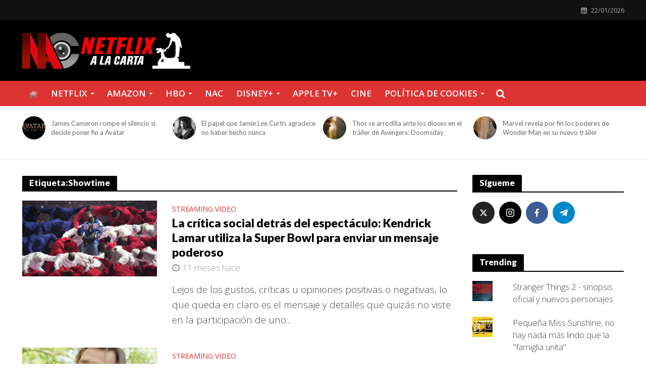

--- FILE ---
content_type: text/html; charset=UTF-8
request_url: https://netflixyseries.com/tag/showtime
body_size: 64822
content:
<!DOCTYPE html>
<html lang="es"
 xmlns:fb="http://ogp.me/ns/fb#">
<head><meta charset="UTF-8"><script>if(navigator.userAgent.match(/MSIE|Internet Explorer/i)||navigator.userAgent.match(/Trident\/7\..*?rv:11/i)){var href=document.location.href;if(!href.match(/[?&]nowprocket/)){if(href.indexOf("?")==-1){if(href.indexOf("#")==-1){document.location.href=href+"?nowprocket=1"}else{document.location.href=href.replace("#","?nowprocket=1#")}}else{if(href.indexOf("#")==-1){document.location.href=href+"&nowprocket=1"}else{document.location.href=href.replace("#","&nowprocket=1#")}}}}</script><script>class RocketLazyLoadScripts{constructor(e){this.triggerEvents=e,this.eventOptions={passive:!0},this.userEventListener=this.triggerListener.bind(this),this.delayedScripts={normal:[],async:[],defer:[]},this.allJQueries=[]}_addUserInteractionListener(e){this.triggerEvents.forEach((t=>window.addEventListener(t,e.userEventListener,e.eventOptions)))}_removeUserInteractionListener(e){this.triggerEvents.forEach((t=>window.removeEventListener(t,e.userEventListener,e.eventOptions)))}triggerListener(){this._removeUserInteractionListener(this),"loading"===document.readyState?document.addEventListener("DOMContentLoaded",this._loadEverythingNow.bind(this)):this._loadEverythingNow()}async _loadEverythingNow(){this._delayEventListeners(),this._delayJQueryReady(this),this._handleDocumentWrite(),this._registerAllDelayedScripts(),this._preloadAllScripts(),await this._loadScriptsFromList(this.delayedScripts.normal),await this._loadScriptsFromList(this.delayedScripts.defer),await this._loadScriptsFromList(this.delayedScripts.async),await this._triggerDOMContentLoaded(),await this._triggerWindowLoad(),window.dispatchEvent(new Event("rocket-allScriptsLoaded"))}_registerAllDelayedScripts(){document.querySelectorAll("script[type=rocketlazyloadscript]").forEach((e=>{e.hasAttribute("src")?e.hasAttribute("async")&&!1!==e.async?this.delayedScripts.async.push(e):e.hasAttribute("defer")&&!1!==e.defer||"module"===e.getAttribute("data-rocket-type")?this.delayedScripts.defer.push(e):this.delayedScripts.normal.push(e):this.delayedScripts.normal.push(e)}))}async _transformScript(e){return await this._requestAnimFrame(),new Promise((t=>{const n=document.createElement("script");let r;[...e.attributes].forEach((e=>{let t=e.nodeName;"type"!==t&&("data-rocket-type"===t&&(t="type",r=e.nodeValue),n.setAttribute(t,e.nodeValue))})),e.hasAttribute("src")?(n.addEventListener("load",t),n.addEventListener("error",t)):(n.text=e.text,t()),e.parentNode.replaceChild(n,e)}))}async _loadScriptsFromList(e){const t=e.shift();return t?(await this._transformScript(t),this._loadScriptsFromList(e)):Promise.resolve()}_preloadAllScripts(){var e=document.createDocumentFragment();[...this.delayedScripts.normal,...this.delayedScripts.defer,...this.delayedScripts.async].forEach((t=>{const n=t.getAttribute("src");if(n){const t=document.createElement("link");t.href=n,t.rel="preload",t.as="script",e.appendChild(t)}})),document.head.appendChild(e)}_delayEventListeners(){let e={};function t(t,n){!function(t){function n(n){return e[t].eventsToRewrite.indexOf(n)>=0?"rocket-"+n:n}e[t]||(e[t]={originalFunctions:{add:t.addEventListener,remove:t.removeEventListener},eventsToRewrite:[]},t.addEventListener=function(){arguments[0]=n(arguments[0]),e[t].originalFunctions.add.apply(t,arguments)},t.removeEventListener=function(){arguments[0]=n(arguments[0]),e[t].originalFunctions.remove.apply(t,arguments)})}(t),e[t].eventsToRewrite.push(n)}function n(e,t){let n=e[t];Object.defineProperty(e,t,{get:()=>n||function(){},set(r){e["rocket"+t]=n=r}})}t(document,"DOMContentLoaded"),t(window,"DOMContentLoaded"),t(window,"load"),t(window,"pageshow"),t(document,"readystatechange"),n(document,"onreadystatechange"),n(window,"onload"),n(window,"onpageshow")}_delayJQueryReady(e){let t=window.jQuery;Object.defineProperty(window,"jQuery",{get:()=>t,set(n){if(n&&n.fn&&!e.allJQueries.includes(n)){n.fn.ready=n.fn.init.prototype.ready=function(t){e.domReadyFired?t.bind(document)(n):document.addEventListener("rocket-DOMContentLoaded",(()=>t.bind(document)(n)))};const t=n.fn.on;n.fn.on=n.fn.init.prototype.on=function(){if(this[0]===window){function e(e){return e.split(" ").map((e=>"load"===e||0===e.indexOf("load.")?"rocket-jquery-load":e)).join(" ")}"string"==typeof arguments[0]||arguments[0]instanceof String?arguments[0]=e(arguments[0]):"object"==typeof arguments[0]&&Object.keys(arguments[0]).forEach((t=>{delete Object.assign(arguments[0],{[e(t)]:arguments[0][t]})[t]}))}return t.apply(this,arguments),this},e.allJQueries.push(n)}t=n}})}async _triggerDOMContentLoaded(){this.domReadyFired=!0,await this._requestAnimFrame(),document.dispatchEvent(new Event("rocket-DOMContentLoaded")),await this._requestAnimFrame(),window.dispatchEvent(new Event("rocket-DOMContentLoaded")),await this._requestAnimFrame(),document.dispatchEvent(new Event("rocket-readystatechange")),await this._requestAnimFrame(),document.rocketonreadystatechange&&document.rocketonreadystatechange()}async _triggerWindowLoad(){await this._requestAnimFrame(),window.dispatchEvent(new Event("rocket-load")),await this._requestAnimFrame(),window.rocketonload&&window.rocketonload(),await this._requestAnimFrame(),this.allJQueries.forEach((e=>e(window).trigger("rocket-jquery-load"))),window.dispatchEvent(new Event("rocket-pageshow")),await this._requestAnimFrame(),window.rocketonpageshow&&window.rocketonpageshow()}_handleDocumentWrite(){const e=new Map;document.write=document.writeln=function(t){const n=document.currentScript,r=document.createRange(),i=n.parentElement;let o=e.get(n);void 0===o&&(o=n.nextSibling,e.set(n,o));const a=document.createDocumentFragment();r.setStart(a,0),a.appendChild(r.createContextualFragment(t)),i.insertBefore(a,o)}}async _requestAnimFrame(){return new Promise((e=>requestAnimationFrame(e)))}static run(){const e=new RocketLazyLoadScripts(["keydown","mousemove","touchmove","touchstart","touchend","wheel"]);e._addUserInteractionListener(e)}}RocketLazyLoadScripts.run();</script>

<meta name="viewport" content="width=device-width,initial-scale=1.0">
<link rel="pingback" href="https://netflixyseries.com/xmlrpc.php">
<link rel="profile" href="https://gmpg.org/xfn/11" />
<script type="rocketlazyloadscript" data-minify="1" data-mrf-script="garda" data-mrf-dt="1" data-mrf-host="live.mrf.io"  src="https://netflixyseries.com/wp-content/cache/min/1/statics/marfeel/gardac-sync.js?ver=1768902246" data-cfasync="false" defer></script>
<meta name='robots' content='index, follow, max-image-preview:large, max-snippet:-1, max-video-preview:-1' />

	
	<title>Showtime - Netflix Series</title><style id="rocket-critical-css">ul{box-sizing:border-box}.entry-content{counter-reset:footnotes}:root{--wp--preset--font-size--normal:16px;--wp--preset--font-size--huge:42px}html{-ms-text-size-adjust:100%;-webkit-text-size-adjust:100%}body{margin:0}article,header,nav{display:block}a{background-color:transparent}b{font-weight:700}h1{font-size:2em;margin:.67em 0}img{border:0}svg:not(:root){overflow:hidden}button,input{color:inherit;font:inherit;margin:0}button{overflow:visible}button{text-transform:none}button{-webkit-appearance:button}button::-moz-focus-inner,input::-moz-focus-inner{border:0;padding:0}input{line-height:normal}input[type=checkbox]{-webkit-box-sizing:border-box;-moz-box-sizing:border-box;box-sizing:border-box;padding:0}*{-webkit-box-sizing:border-box;-moz-box-sizing:border-box;box-sizing:border-box}:after,:before{-webkit-box-sizing:border-box;-moz-box-sizing:border-box;box-sizing:border-box}html{font-size:10px}button,input{font-family:inherit;font-size:inherit;line-height:inherit}img{vertical-align:middle}.container{margin-right:auto;margin-left:auto;padding-left:20px;padding-right:20px}@media (min-width:768px){.container{width:750px}}@media (min-width:992px){.container{width:970px}}@media (min-width:1200px){.container{width:1360px}}.row{margin-left:-20px;margin-right:-20px}.col-lg-12,.col-lg-3,.col-lg-4,.col-lg-8,.col-lg-9,.col-md-12,.col-md-3,.col-md-4,.col-md-8,.col-md-9,.col-sm-4,.col-sm-8{position:relative;min-height:1px;padding-left:20px;padding-right:20px}@media (min-width:768px){.col-sm-4,.col-sm-8{float:left}.col-sm-8{width:66.66666667%}.col-sm-4{width:33.33333333%}}@media (min-width:992px){.col-md-12,.col-md-3,.col-md-4,.col-md-8,.col-md-9{float:left}.col-md-12{width:100%}.col-md-9{width:75%}.col-md-8{width:66.66666667%}.col-md-4{width:33.33333333%}.col-md-3{width:25%}}@media (min-width:1201px){.col-lg-12,.col-lg-3,.col-lg-4,.col-lg-8,.col-lg-9{float:left}.col-lg-12{width:100%}.col-lg-9{width:75%}.col-lg-8{width:66.66666667%}.col-lg-4{width:33.33333333%}.col-lg-3{width:25%}}.container:after,.container:before,.row:after,.row:before{content:" ";display:table}.container:after,.row:after{clear:both}@-ms-viewport{width:device-width}@media (max-width:767px){.hidden-xs{display:none!important}}@media (min-width:768px) and (max-width:991px){.hidden-sm{display:none!important}}@media (min-width:992px) and (max-width:1199px){.hidden-md{display:none!important}}@media (min-width:1200px){.hidden-lg{display:none!important}}@font-face{font-display:swap;font-family:FontAwesome;src:url(https://netflixyseries.com/wp-content/themes/herald/assets/fonts/fontawesome-webfont.eot?v=4.7.0);src:url(https://netflixyseries.com/wp-content/themes/herald/assets/fonts/fontawesome-webfont.eot?#iefix&v=4.7.0) format('embedded-opentype'),url(https://netflixyseries.com/wp-content/themes/herald/assets/fonts/fontawesome-webfont.woff?v=4.7.0) format('woff'),url(https://netflixyseries.com/wp-content/themes/herald/assets/fonts/fontawesome-webfont.ttf?v=4.7.0) format('truetype'),url(https://netflixyseries.com/wp-content/themes/herald/assets/fonts/fontawesome-webfont.svg?v=4.7.0#fontawesomeregular) format('svg');font-weight:400;font-style:normal}.fa{display:inline-block;font:normal normal normal 14px/1 FontAwesome;font-size:inherit;text-rendering:auto;-webkit-font-smoothing:antialiased;-moz-osx-font-smoothing:grayscale}.fa-search:before{content:"\f002"}.fa-calendar:before{content:"\f073"}.fa-bars:before{content:"\f0c9"}button::-moz-focus-inner{padding:0;border:0}a{text-decoration:none}iframe{max-width:100%}img{max-width:100%;height:auto;vertical-align:middle;border:0;-ms-interpolation-mode:bicubic}ins{text-decoration:none}.herald-site-content{margin:0 auto;position:relative;z-index:1;width:1400px;padding:40px 0 1px 0;min-height:67vh}.entry-header{margin-bottom:25px}.herald-section{margin-bottom:0}.herald-section article:last-child{margin-bottom:40px}.herald-module,.herald-section:last-child{margin-bottom:0}.herald-sidebar{margin-bottom:30px}.entry-title a{display:block;clear:both}.herald-mod-wrap{position:relative;width:100%}.herald-mod-wrap .herald-mod-title .herald-mod-h{margin-bottom:0}.herald-mod-wrap .herald-mod-title{display:inline-block}.herald-mod-wrap .herald-mod-head{position:relative;margin-bottom:20px;float:left;width:100%;clear:both}.herald-mod-wrap .herald-mod-head:after{position:absolute;content:"";height:2px;width:100%;bottom:-2px;left:0}.herald-mod-wrap .herald-mod-h{padding:0 14px 0 14px;border-radius:2px 2px 0 0;display:-webkit-inline-box;display:-ms-inline-flexbox;display:inline-flex;-webkit-box-align:center;-ms-flex-align:center;align-items:center;-webkit-box-pack:center;-ms-flex-pack:center;justify-content:center;height:29px}.meta-category{display:-webkit-inline-box;display:-ms-inline-flexbox;display:inline-flex;-ms-flex-wrap:wrap;flex-wrap:wrap}.meta-category a{display:inline-block;vertical-align:top}.herald-post-thumbnail{position:relative;text-align:center;background-color:rgba(0,0,0,.05)}.entry-header .herald-date span:before{font-family:FontAwesome;padding:0 0 3px 0;margin:0 5px 0 0;text-align:left;float:left}.entry-header .herald-date span:before{content:"\f017"}.entry-meta .meta-item{margin-right:14px}.herald-da{width:970px;margin:30px auto;text-align:center}.row .herald-da{margin:0 auto 30px}.archive .herald-site-header .row .herald-da,.herald-site-header .row .herald-da{margin:0 auto;background-color:transparent;border:none}#wpstats{display:none}.herald-nav-toggle{width:30px;font-size:3rem;line-height:2.6rem;display:none;position:absolute}html{font-size:62.5%;-moz-osx-font-smoothing:grayscale;-webkit-font-smoothing:antialiased;text-rendering:optimizeLegibility}body{line-height:1.6;-ms-word-wrap:break-word;word-wrap:break-word}.h1,h1{line-height:1.25}h2{line-height:1.27}.h3{line-height:1.29}h4{line-height:1.4}.h6{line-height:1.44}h1,h2,h4{margin:0}.herald-sidebar{line-height:1.625}p{margin:0 0 1.5rem}ul{margin:0}ul li{margin-bottom:1.5rem}ul ul{margin-top:0;margin-bottom:0}.herald-site-header .header-top{font-size:1.3rem;font-weight:400}.meta-category{font-size:1.3rem;line-height:1.8rem}.meta-category a{text-transform:uppercase;font-weight:400;padding-bottom:2px;border-bottom:2px solid transparent}.entry-meta{font-size:1.4rem;line-height:2.2rem}.entry-meta .meta-item{display:inline-block;vertical-align:top}.entry-meta .meta-item,.entry-meta span{font-size:1.4rem;line-height:1.8rem}.herald-menu{line-height:1.3;text-transform:uppercase}.herald-header-sticky .h1{line-height:1;font-size:2.8rem}input[type=text]{border:1px solid;padding:10px;outline:0;line-height:normal;width:100%;font-size:100%;margin:0;vertical-align:baseline;border-radius:2px}button{outline:0}.herald-boxed .herald-site-header .container{width:1430px}.herald-boxed .herald-header-sticky .container{width:1430px}.herald-boxed .header-trending .container{width:1440px}.herald-go-hor>*{display:inline-block;vertical-align:middle}.herald-site-header{position:relative;z-index:2}.hel-l{position:absolute;left:20px;top:0;z-index:1001;display:table;height:100%}.hel-l,.hel-r{display:-webkit-box;display:-ms-flexbox;display:flex;-webkit-box-align:center;-ms-flex-align:center;align-items:center}.herald-go-hor.hel-l{-webkit-box-orient:horizontal;-webkit-box-direction:normal;-ms-flex-direction:row;flex-direction:row;-webkit-box-pack:start;-ms-flex-pack:start;justify-content:flex-start}.herald-go-hor.hel-r{-webkit-box-orient:horizontal;-webkit-box-direction:normal;-ms-flex-direction:row;flex-direction:row;-webkit-box-pack:start;-ms-flex-pack:start;justify-content:flex-start}.herald-boxed .hel-l{left:15px}.herald-boxed .hel-r{right:15px}.hel-r{position:absolute;right:20px;top:0;z-index:1001;display:table}.herald-site-header li,.herald-site-header ul{list-style:none;margin:0;padding:0}.herald-site-header .herald-header-wraper{position:relative}.herald-site-header .site-branding{text-decoration:none;margin-bottom:0;display:inline-block}.herald-site-header>div:nth-child(1){z-index:5003}.herald-site-header>div:nth-child(2){z-index:5002}.herald-site-header>div:nth-child(3){z-index:5001}.herald-site-header>div:nth-child(4){z-index:5000}.header-top{height:40px;position:relative;z-index:1002}.header-top .hel-r>*{float:left}.header-top .hel-l,.header-top .hel-r{line-height:4rem;height:auto}.hel-l.herald-go-hor{display:-webkit-box;display:-ms-flexbox;display:flex;-webkit-box-align:center;-ms-flex-align:center;align-items:center}.header-middle .col-lg-12{position:relative}.header-bottom,.herald-header-sticky{height:50px}.header-bottom .hel-l>*,.herald-header-sticky .hel-l>*{display:inline-block;vertical-align:middle}.header-bottom .herald-search-input,.herald-header-sticky .herald-search-input{height:40px}.header-bottom .herald-in-popup,.herald-header-sticky .herald-in-popup{padding:0}.header-bottom .herald-in-popup .herald-search-form,.herald-header-sticky .herald-in-popup .herald-search-form{padding:10px}.header-bottom .herald-in-popup .herald-search-form .herald-search-input,.herald-header-sticky .herald-in-popup .herald-search-form .herald-search-input{padding:0 40px 0 10px}.header-bottom .herald-in-popup .herald-search-form,.herald-header-sticky .herald-in-popup .herald-search-form{margin:0;max-width:300px;width:300px}.header-bottom .herald-search-form,.herald-header-sticky .herald-search-form{margin:5px 0}.header-bottom .herald-menu>ul>li>a,.herald-header-sticky .herald-menu>ul>li>a{padding:0 13px;line-height:50px}.header-bottom .herald-menu li,.herald-header-sticky .herald-menu li{margin:0}.header-bottom .herald-menu-popup-search>span.fa,.herald-header-sticky .herald-menu-popup-search>span.fa{height:50px;padding:16px 0 14px}.header-bottom .herald-menu-popup-search>span,.herald-header-sticky .herald-menu-popup-search>span{height:50px;padding:18px 0;width:40px;margin:0}.header-bottom .herald-menu,.herald-header-sticky .herald-menu{margin:0}.herald-header-sticky .site-title.h1{font-size:2.8rem;line-height:1}.header-bottom .hel-el,.herald-header-sticky .hel-el{height:50px;position:relative;display:-webkit-box;display:-ms-flexbox;display:flex;-webkit-box-align:center;-ms-flex-align:center;align-items:center}.herald-header-sticky .site-title img{max-height:50px}.header-middle .hel-el{display:-webkit-box;display:-ms-flexbox;display:flex;-webkit-box-align:center;-ms-flex-align:center;align-items:center}.header-middle .hel-r{top:auto}.herald-header-sticky{position:fixed;-webkit-transform:translate3d(0,-100px,0);transform:translate3d(0,-100px,0);top:0;left:0;height:50px;max-height:100px;z-index:9999;width:100%}.header-trending{padding:20px 0}.header-trending a{font-weight:400;font-size:1.3rem;line-height:1.8rem;display:block;text-align:left}.header-trending .herald-post-thumbnail{margin-right:10px;margin-bottom:0;background-color:transparent;-webkit-box-flex:0;-ms-flex:0 0 21%;flex:0 0 21%;max-width:21%}.header-trending img{width:100%;height:100%;min-height:46px;min-width:46px;border-radius:50%;-o-object-fit:cover;object-fit:cover}.header-trending .h6{-webkit-box-flex:0;-ms-flex:0 0 75%;flex:0 0 75%;max-width:75%}.header-trending .row .row{margin:0;width:100%}.header-trending .row>div{display:-webkit-box;display:-ms-flexbox;display:flex;-webkit-box-align:center;-ms-flex-align:center;align-items:center}.header-trending .row>.col-lg-3{padding-left:0;padding-right:15px}.header-trending .col-lg-3 .herald-post-thumbnail{-webkit-box-flex:0;-ms-flex:0 0 14%;flex:0 0 14%;max-width:14%}.header-trending .col-lg-3 .h6{-webkit-box-flex:0;-ms-flex:0 0 84%;flex:0 0 84%;max-width:84%}.header-trending img{max-width:46px;max-height:46px}.herald-menu-popup-search{position:relative;-webkit-touch-callout:none}.herald-menu-popup-search .fa{float:left;height:40px;padding:13px 0;width:28px;text-align:center;animation:hover-fade .2s linear 0s forwards;-moz-animation:hover-fade .2s linear 0s forwards;-ms-animation:hover-fade .2s linear 0s forwards;-o-animation:hover-fade .2s linear 0s forwards;-webkit-animation:hover-fade .2s linear 0s forwards;-webkit-touch-callout:none}.herald-menu-popup-search .herald-in-popup{-webkit-box-shadow:0 2px 2px 0 rgba(0,0,0,.1);box-shadow:0 2px 2px 0 rgba(0,0,0,.1);float:left;position:absolute;top:100%;left:0;z-index:99999;padding:0;text-align:left;display:none;min-width:200px;animation:hover-fade .2s linear 0s forwards;-moz-animation:hover-fade .2s linear 0s forwards;-ms-animation:hover-fade .2s linear 0s forwards;-o-animation:hover-fade .2s linear 0s forwards;-webkit-animation:hover-fade .2s linear 0s forwards}.hel-l>*,.hel-r>*{margin:0 10px}.hel-l>:first-child{margin-left:0}.hel-r>:first-child{margin-right:0}.hel-l .herald-menu-popup-search{margin:0}.herald-calendar .fa{margin-right:8px}.herald-mobile-nav ul{padding:0}.herald-mobile-nav ul .sub-menu{display:none}.herald-mobile-nav li{display:block;float:none;margin-bottom:0;position:relative;width:100%;clear:both}.herald-mobile-nav li a{line-height:2.1rem;font-size:1.6rem;text-transform:uppercase;margin-left:0;padding:16px 50px 15px 20px;width:100%;display:block;clear:both;margin:0}.herald-mobile-nav li .sub-menu a{padding-left:30px}.herald-mobile-nav li a{width:100%;display:block;min-height:50px}.header-bottom .hel-l,.header-bottom .hel-r{top:0!important}.site-title.h1{font-size:4rem;line-height:5rem}.herald-menu ul>li>a{float:left;padding:10px 15px 10px 15px}.herald-menu li{float:left;position:relative;list-style:none}.herald-menu li:last-child{margin-right:0}.herald-menu ul>.menu-item-has-children>a:after{font-family:FontAwesome;content:"\f0d7";margin-left:7px;font-size:10px;float:right}.herald-menu ul ul{-webkit-box-shadow:0 1px 0 1px rgba(0,0,0,.1);box-shadow:0 1px 0 1px rgba(0,0,0,.1);float:left;position:absolute;top:100%;left:-999em;z-index:99999;padding:10px 0;text-align:left;opacity:0;-webkit-backface-visibility:hidden}.herald-menu .sub-menu{width:280px}.herald-menu .sub-menu li{display:block;margin:0;width:100%}.herald-menu .sub-menu li a{float:left;width:100%}.header-bottom .herald-menu li a{float:left}.herald-header-sticky .herald-search-form,.herald-site-header .herald-search-form{position:relative;max-width:200px}.herald-header-sticky .herald-search-input,.herald-site-header .herald-search-input{font-size:1.3rem;width:100%;padding:0 30px 0 10px}.herald-header-sticky .herald-search-submit,.herald-site-header .herald-search-submit{background:0 0;position:absolute;right:3px;top:-2px;border:none;height:100%}.herald-header-sticky .herald-search-submit:after,.herald-site-header .herald-search-submit:after{font-family:FontAwesome;content:"\f002"}.herald-in-popup .herald-search-submit{right:15px;top:0}.herald-section article{position:relative;min-height:1px;padding-left:20px;padding-right:20px;display:block;vertical-align:top;float:left}.row-eq-height{display:-webkit-box;display:-ms-flexbox;display:flex;-webkit-box-orient:horizontal;-webkit-box-direction:normal;-ms-flex-flow:row wrap;flex-flow:row wrap;-webkit-box-pack:start;-ms-flex-pack:start;justify-content:flex-start;clear:both}:root .row-eq-height{display:block}div.row-eq-height:after,div.row-eq-height:before{display:none}.herald-lay-b{width:100%;margin-bottom:40px;max-width:1020px}.herald-lay-b .herald-post-thumbnail,.herald-lay-b p{margin-bottom:0}.herald-lay-b .meta-category{line-height:1.4rem}.herald-lay-b .entry-meta{margin-top:7px}.herald-lay-b .entry-header{margin-bottom:0}.herald-lay-b .entry-content{margin-top:15px}.herald-lay-b .meta-category a{font-size:1.4rem}.widget-title{position:relative;width:100%;margin-bottom:20px}.widget-title span{padding:4px 14px 5px 14px;border-radius:2px 2px 0 0;display:inline-block}.widget-title:after{position:absolute;content:"";height:2px;width:100%;bottom:-2px;left:0}.widget{line-height:1.47;margin-bottom:40px}.widget li,.widget ul{list-style:none}.widget ul{padding:0;margin:0}.widget li{margin-bottom:15px;display:inline-block;width:100%}.widget li:last-child{margin-bottom:0}ul.mks_social_widget_ul{text-align:left}ul.mks_social_widget_ul li{width:auto}ul.mks_social_widget_ul li a{margin:0 5px 8px 0}.herald-responsive-header .herald-menu-popup-search,.herald-responsive-header input[type=text]{font-size:16px}@media (min-width:768px){.herald-da{margin:20px auto;display:block;clear:both;width:728px;position:relative;text-align:center}}@media (max-width:1023px) and (min-width:768px){html{font-size:58%}.herald-site-content{width:100%;padding:30px;max-width:768px}body .herald-sidebar{width:697px;padding:30px 8px}}@media (min-width:1024px){.herald-da.herald-below-header{width:970px}}@media (max-width:1070px) and (min-width:1024px){.herald-boxed .herald-header-sticky .container,.herald-boxed .herald-site-header .container{padding:0 30px}}@media (max-width:1249px) and (min-width:768px){body .hidden-md{display:block!important}body .hidden-sm{display:none!important}.herald-site-content{width:100%;padding:30px;max-width:1024px}.herald-site-header .container{width:100%}.herald-header-sticky .container{width:100%}.container{width:100%}.col-lg-12,.col-lg-3,.col-lg-4,.col-lg-8,.col-lg-9,.herald-section article{padding-right:15px;padding-left:15px}.row{margin-left:-15px;margin-right:-15px}.herald-section>.row>.herald-main-content{width:100%}.herald-boxed .herald-header-sticky .container,.herald-boxed .herald-site-header .container{width:100%;float:none;margin:0 auto;padding:0 30px;max-width:1024px}.herald-boxed .herald-header-sticky .container,.herald-boxed .herald-site-header .container{padding:0}.herald-site-content{margin-top:0!important}.header-trending img{height:auto;width:auto}.herald-boxed .container,.herald-section.container{padding:0}.herald-sidebar{display:-webkit-box;display:-ms-flexbox;display:flex;-ms-flex-flow:row wrap;-webkit-box-orient:horizontal;-webkit-box-direction:normal;flex-flow:row wrap;clear:both;width:947px;margin:0 15px 30px;float:none;padding:30px 138px;border-top:1px solid #eee;border-bottom:1px solid #eee}.herald-sidebar .widget{width:330px;float:none;display:inline-block;padding:0 15px}.herald-lay-b .entry-header,.herald-lay-b .herald-post-thumbnail{margin-bottom:15px}.herald-lay-b .entry-content{margin-top:5px}.herald-lay-b{margin-bottom:20px}.herald-lay-b p{margin-bottom:0}.herald-lay-b img{width:100%}.site-title img{max-height:50px}}@media (max-width:1359px) and (min-width:1250px){.herald-site-content{width:100%;padding:30px 0 0;max-width:100%}.container{width:100%;max-width:1233px}.herald-section>.row>.herald-main-content{width:73%}.herald-section>.row>.herald-sidebar{width:27%}.hel-l{left:15px}.hel-r{right:15px}.header-trending .h6{padding-left:8px}}@media (max-width:1439px) and (min-width:1360px){.herald-site-content{width:100%;padding:30px 0 0;max-width:1300px}.herald-site-header .container{width:100%;max-width:1300px;padding:0}.herald-header-sticky .container{width:100%;max-width:1300px;padding:0}.herald-boxed .herald-site-content>.container{padding-left:30px;padding-right:30px}.container{width:100%;padding-left:0;padding-right:0}.hel-l{left:15px}.hel-r{right:15px}.herald-section>.row>.herald-main-content{width:74%}.herald-section>.row>.herald-sidebar{width:26%}}@media (max-width:1439px) and (min-width:1250px){.col-lg-12,.col-lg-3,.col-lg-4,.col-lg-8,.col-lg-9,.herald-section article{padding-right:15px;padding-left:15px}.row{margin-left:-15px;margin-right:-15px}}@media (max-width:1480px) and (min-width:1440px){.herald-site-content{width:1380px;padding:30px 0 1px}.herald-boxed .herald-header-sticky .container,.herald-boxed .herald-site-header .container{width:1410px}}@media only screen and (max-width:1249px){body,html{-webkit-backface-visibility:hidden;-moz-backface-visibility:hidden;-ms-backface-visibility:hidden}.herald-nav-toggle{display:block;left:10px}.herald-responsive-header{height:50px;z-index:2;background:#000;width:100%;position:fixed;top:0;left:0;-webkit-transform:translate3d(0,0,0);transform:translate3d(0,0,0)}.herald-site-content{margin-top:50px!important}.herald-da.herald-below-header{margin-top:70px;margin-bottom:-30px}.herald-responsive-header .container{text-align:center;height:50px;display:-webkit-box;display:-ms-flexbox;display:flex;-webkit-box-align:center;-ms-flex-align:center;align-items:center;-webkit-box-pack:center;-ms-flex-pack:center;justify-content:center}.herald-mobile-nav{position:fixed;top:0;left:-270px;width:270px;height:100%;overflow-x:none;overflow-y:auto;-webkit-overflow-scrolling:touch;-webkit-transform:translate3d(0,0,0);transform:translate3d(0,0,0)}.herald-responsive-header .herald-menu-popup-search{position:absolute;top:0;height:100%;padding:3px 10px 0 0;z-index:9999}.herald-responsive-header .container div:nth-last-child(3){right:84px}.herald-responsive-header .container div:nth-last-child(2){right:42px}.herald-responsive-header .container div:last-child{right:0}.herald-responsive-header .herald-menu-popup-search .herald-in-popup{left:auto;right:0;padding:15px 20px;margin:0;max-width:initial;width:300px;opacity:0}.herald-responsive-header .herald-menu-popup-search .herald-in-popup{display:none}.herald-responsive-header .herald-menu-popup-search .herald-search-submit{background:0 0;position:absolute;right:3px;top:-2px;border:none;height:100%;padding:0 12px;z-index:9999}.herald-responsive-header .herald-menu-popup-search .herald-search-submit:after{font-family:FontAwesome;content:"\f002"}.herald-responsive-header .herald-search-form{position:relative}.herald-responsive-header .herald-menu-popup-search .fa{width:32px}.herald-site-content{z-index:1}.herald-header-sticky{text-align:center}.herald-header-sticky .site-title{position:relative!important;display:inline-block}.header-trending .h6{padding-left:8px}}@media screen and (max-width:1024px){html body{font-size:16px}body .h1,body h1{font-size:4rem;line-height:1.25}body h2{font-size:3.3rem;line-height:1.27}body .h3{font-size:2.8rem;line-height:1.29}body h4{font-size:2.3rem;line-height:1.4}body .h6{font-size:1.6rem;line-height:1.44}body .entry-meta span{font-size:1.4rem;line-height:2}body .herald-sidebar{font-size:1.6rem}}@media screen and (max-width:768px){.herald-section .herald-posts.row-eq-height article:last-child{margin-bottom:20px}html body{font-size:16px}body .h1,body h1{font-size:3rem;line-height:1.25}body h2{font-size:2.8rem;line-height:1.27}body .h3{font-size:2.8rem;line-height:1.29}body h4{font-size:2.3rem;line-height:1.4}body .h6{font-size:1.6rem;line-height:1.44}}@media (max-width:767px){html{font-size:56%}html body{font-size:15px;line-height:1.55}.col-lg-12,.col-lg-3,.col-lg-4,.col-lg-8,.col-lg-9,.herald-section article{padding-right:10px;padding-left:10px}.row{margin-left:-10px;margin-right:-10px}.container,.herald-boxed .container,.herald-boxed .herald-site-content,.herald-site-content{max-width:375px;width:100%;clear:both;padding:10px}.herald-boxed .herald-header-sticky .container,.herald-boxed .herald-site-header .container,.herald-responsive-header .container{width:100%;max-width:100%;padding:0}.herald-lay-b .entry-header,.herald-lay-b .herald-post-thumbnail{margin-bottom:10px}.herald-lay-b .entry-content{margin-top:5px}.herald-lay-b{margin-bottom:20px}.herald-lay-b p{margin-bottom:0}.herald-lay-b img{width:100%}body .herald-sidebar{max-width:100%;float:none;margin:0 auto}.widget{margin-bottom:20px}.herald-sidebar{margin-bottom:20px}.herald-sidebar,.widget-title{clear:both}.herald-mod-wrap .herald-mod-title{position:relative}.site-title img{max-height:50px}.site-title{font-size:2.4rem;line-height:53px}.h1.site-title{font-size:2.4rem;line-height:2.45}.herald-da{margin:20px auto;display:block;clear:both;width:375px;position:relative}}@media (max-width:400px){.site-title img{max-width:200px}.herald-da{margin:20px auto;display:block;clear:both;width:300px;position:relative}}@media (max-width:300px){.herald-da{max-width:100%}}@keyframes hover-fade{0%{opacity:0}100%{opacity:1}}@-webkit-keyframes hover-fade{0%{opacity:0}100%{opacity:1}}#likes-other-gravatars{display:none;position:absolute;padding:10px 10px 12px 10px;background-color:#2e4453;border-width:0;box-shadow:0 0 10px #2e4453;box-shadow:0 0 10px rgba(46,68,83,.6);min-width:130px;z-index:1000}#likes-other-gravatars.wpl-new-layout{display:none;position:absolute;padding:9px 12px 10px 12px;background-color:#fff;border:solid 1px #dcdcde;border-radius:4px;box-shadow:none;min-width:220px;max-height:240px;height:auto;overflow:auto;z-index:1000}#likes-other-gravatars *{line-height:normal}#likes-other-gravatars .likes-text{color:white;font-size:12px;padding-bottom:8px}#likes-other-gravatars.wpl-new-layout .likes-text{color:#101517;font-size:12px;font-weight:500;padding-bottom:8px}#likes-other-gravatars ul{margin:0;padding:0;text-indent:0;list-style-type:none}#likes-other-gravatars ul.wpl-avatars{overflow:auto;display:block;max-height:190px}@font-face{font-display:swap;font-family:"socicon";src:url(https://netflixyseries.com/wp-content/plugins/meks-smart-social-widget/css/fonts/socicon.eot);src:url(https://netflixyseries.com/wp-content/plugins/meks-smart-social-widget/css/fonts/socicon.eot?#iefix) format("embedded-opentype"),url(https://netflixyseries.com/wp-content/plugins/meks-smart-social-widget/css/fonts/socicon.woff) format("woff"),url(https://netflixyseries.com/wp-content/plugins/meks-smart-social-widget/css/fonts/socicon.ttf) format("truetype"),url(https://netflixyseries.com/wp-content/plugins/meks-smart-social-widget/css/fonts/socicon.svg#socicon) format("svg");font-weight:normal;font-style:normal}ul.mks_social_widget_ul li a:before{font-family:"socicon"!important;font-style:normal!important;font-weight:normal!important;font-variant:normal!important;text-transform:none!important;speak:none;line-height:1;-webkit-font-smoothing:antialiased;-moz-osx-font-smoothing:grayscale}ul.mks_social_widget_ul li:before,ul.mks_social_widget_ul li:after{display:none}ul.mks_social_widget_ul li a{background:none;display:block;height:48px;width:48px;float:left;margin-right:5px;font-size:0px;margin-bottom:5px;position:relative;border:none!important;padding:0;text-align:center;display:flex;justify-content:center;align-items:center;text-decoration:none;letter-spacing:normal}ul.mks_social_widget_ul li a span{margin:0;padding:0;font-size:0px}ul.mks_social_widget_ul li a:before{color:#FFF}ul.mks_social_widget_ul li a.soc_circle{border-radius:50%}ul.mks_social_widget_ul li{display:inline-block;vertical-align:top;border:none!important;padding:0}ul.mks_social_widget_ul .socicon-facebook{background:#3e5b98}ul.mks_social_widget_ul .socicon-facebook:before{content:"\e028"}ul.mks_social_widget_ul .socicon-instagram{background:#000000}ul.mks_social_widget_ul .socicon-instagram:before{content:"\e044"}ul.mks_social_widget_ul .socicon-telegram{background:#0088cc}ul.mks_social_widget_ul .socicon-telegram:before{content:"\e087"}ul.mks_social_widget_ul .socicon-twitter{background:#222222}ul.mks_social_widget_ul .socicon-twitter:before{content:"\e959"}@font-face{font-display:swap;font-family:"socicon";src:url(https://netflixyseries.com/wp-content/plugins/meks-easy-social-share/assets/fonts/socicon.eot);src:url(https://netflixyseries.com/wp-content/plugins/meks-easy-social-share/assets/fonts/socicon.eot?#iefix) format("embedded-opentype"),url(https://netflixyseries.com/wp-content/plugins/meks-easy-social-share/assets/fonts/socicon.woff) format("woff"),url(https://netflixyseries.com/wp-content/plugins/meks-easy-social-share/assets/fonts/socicon.ttf) format("truetype"),url(https://netflixyseries.com/wp-content/plugins/meks-easy-social-share/assets/fonts/socicon.svg#socicon) format("svg");font-weight:normal;font-style:normal}@media screen and (max-width:783px)#heateor_sss_sharing_more_providers .filter input.search{border:1px solid #ccc;width:92.8%}.widgets-list-layout{padding:0;margin:0;list-style-type:none}.widgets-list-layout li:before,.widgets-list-layout li:after{content:"";display:table}.widgets-list-layout li:after{clear:both}.widgets-list-layout li{zoom:1;margin-bottom:1em;list-style-type:none!important}.widgets-list-layout .widgets-list-layout-blavatar{float:left;width:21.276596%;max-width:40px;height:auto}.widgets-list-layout-links{float:right;width:73.404255%}</style><link rel="preload" href="https://netflixyseries.com/wp-content/cache/min/1/ef6d93ab9099eb8dc9e634f778bf5561.css" data-rocket-async="style" as="style" onload="this.onload=null;this.rel='stylesheet'" media="all" data-minify="1" />
	<link rel="canonical" href="https://netflixyseries.com/tag/showtime" />
	<meta property="og:locale" content="es_ES" />
	<meta property="og:type" content="article" />
	<meta property="og:title" content="Showtime - Netflix Series" />
	<meta property="og:url" content="https://netflixyseries.com/tag/showtime" />
	<meta property="og:site_name" content="Netflix Series" />
	<meta name="twitter:card" content="summary_large_image" />
	<meta name="twitter:site" content="@NetflixalaCarta" />
	<script type="application/ld+json" class="yoast-schema-graph">{"@context":"https://schema.org","@graph":[{"@type":"CollectionPage","@id":"https://netflixyseries.com/tag/showtime","url":"https://netflixyseries.com/tag/showtime","name":"Showtime - Netflix Series","isPartOf":{"@id":"https://netflixyseries.com/#website"},"primaryImageOfPage":{"@id":"https://netflixyseries.com/tag/showtime#primaryimage"},"image":{"@id":"https://netflixyseries.com/tag/showtime#primaryimage"},"thumbnailUrl":"https://i0.wp.com/netflixyseries.com/wp-content/uploads/2025/02/kendrick-lamar-show-medio-tiempo-super-bowl-2025-mensajes-ocultos-scaled.webp?fit=2048%2C1152&ssl=1","breadcrumb":{"@id":"https://netflixyseries.com/tag/showtime#breadcrumb"},"inLanguage":"es"},{"@type":"ImageObject","inLanguage":"es","@id":"https://netflixyseries.com/tag/showtime#primaryimage","url":"https://i0.wp.com/netflixyseries.com/wp-content/uploads/2025/02/kendrick-lamar-show-medio-tiempo-super-bowl-2025-mensajes-ocultos-scaled.webp?fit=2048%2C1152&ssl=1","contentUrl":"https://i0.wp.com/netflixyseries.com/wp-content/uploads/2025/02/kendrick-lamar-show-medio-tiempo-super-bowl-2025-mensajes-ocultos-scaled.webp?fit=2048%2C1152&ssl=1","width":2048,"height":1152,"caption":"Kendrick Lamar Super Bowl"},{"@type":"BreadcrumbList","@id":"https://netflixyseries.com/tag/showtime#breadcrumb","itemListElement":[{"@type":"ListItem","position":1,"name":"Portada","item":"https://netflixyseries.com/"},{"@type":"ListItem","position":2,"name":"Showtime"}]},{"@type":"WebSite","@id":"https://netflixyseries.com/#website","url":"https://netflixyseries.com/","name":"Netflix Series","description":"Series y Películas de Netflix, HBO y PrimeVideo","publisher":{"@id":"https://netflixyseries.com/#organization"},"potentialAction":[{"@type":"SearchAction","target":{"@type":"EntryPoint","urlTemplate":"https://netflixyseries.com/?s={search_term_string}"},"query-input":{"@type":"PropertyValueSpecification","valueRequired":true,"valueName":"search_term_string"}}],"inLanguage":"es"},{"@type":"Organization","@id":"https://netflixyseries.com/#organization","name":"Nac - streamig Netflix y Series","url":"https://netflixyseries.com/","logo":{"@type":"ImageObject","inLanguage":"es","@id":"https://netflixyseries.com/#/schema/logo/image/","url":"https://netflixyseries.com/wp-content/uploads/2018/03/NaC-logo-facebook-copia.png","contentUrl":"https://netflixyseries.com/wp-content/uploads/2018/03/NaC-logo-facebook-copia.png","width":1400,"height":1400,"caption":"Nac - streamig Netflix y Series"},"image":{"@id":"https://netflixyseries.com/#/schema/logo/image/"},"sameAs":["https://www.facebook.com/Netflix-a-la-Carta-1685300071514063/","https://x.com/NetflixalaCarta","https://www.instagram.com/netflix_a_la_carta/"]}]}</script>
	


<link rel='dns-prefetch' href='//secure.gravatar.com' />
<link rel='dns-prefetch' href='//cdn.jsdelivr.net' />
<link rel='dns-prefetch' href='//stats.wp.com' />
<link rel='dns-prefetch' href='//fonts.googleapis.com' />
<link rel='dns-prefetch' href='//v0.wordpress.com' />
<link rel='dns-prefetch' href='//widgets.wp.com' />
<link rel='dns-prefetch' href='//s0.wp.com' />
<link rel='dns-prefetch' href='//0.gravatar.com' />
<link rel='dns-prefetch' href='//1.gravatar.com' />
<link rel='dns-prefetch' href='//2.gravatar.com' />
<link rel='preconnect' href='//c0.wp.com' />
<link rel='preconnect' href='//i0.wp.com' />
<link rel="alternate" type="application/rss+xml" title="Netflix Series &raquo; Feed" href="https://netflixyseries.com/feed" />
<link rel="alternate" type="application/rss+xml" title="Netflix Series &raquo; Feed de los comentarios" href="https://netflixyseries.com/comments/feed" />
<link rel="alternate" type="application/rss+xml" title="Netflix Series &raquo; Etiqueta Showtime del feed" href="https://netflixyseries.com/tag/showtime/feed" />
<style id='wp-img-auto-sizes-contain-inline-css' type='text/css'>
img:is([sizes=auto i],[sizes^="auto," i]){contain-intrinsic-size:3000px 1500px}
/*# sourceURL=wp-img-auto-sizes-contain-inline-css */
</style>
<style id='wp-block-library-inline-css' type='text/css'>
:root{--wp-block-synced-color:#7a00df;--wp-block-synced-color--rgb:122,0,223;--wp-bound-block-color:var(--wp-block-synced-color);--wp-editor-canvas-background:#ddd;--wp-admin-theme-color:#007cba;--wp-admin-theme-color--rgb:0,124,186;--wp-admin-theme-color-darker-10:#006ba1;--wp-admin-theme-color-darker-10--rgb:0,107,160.5;--wp-admin-theme-color-darker-20:#005a87;--wp-admin-theme-color-darker-20--rgb:0,90,135;--wp-admin-border-width-focus:2px}@media (min-resolution:192dpi){:root{--wp-admin-border-width-focus:1.5px}}.wp-element-button{cursor:pointer}:root .has-very-light-gray-background-color{background-color:#eee}:root .has-very-dark-gray-background-color{background-color:#313131}:root .has-very-light-gray-color{color:#eee}:root .has-very-dark-gray-color{color:#313131}:root .has-vivid-green-cyan-to-vivid-cyan-blue-gradient-background{background:linear-gradient(135deg,#00d084,#0693e3)}:root .has-purple-crush-gradient-background{background:linear-gradient(135deg,#34e2e4,#4721fb 50%,#ab1dfe)}:root .has-hazy-dawn-gradient-background{background:linear-gradient(135deg,#faaca8,#dad0ec)}:root .has-subdued-olive-gradient-background{background:linear-gradient(135deg,#fafae1,#67a671)}:root .has-atomic-cream-gradient-background{background:linear-gradient(135deg,#fdd79a,#004a59)}:root .has-nightshade-gradient-background{background:linear-gradient(135deg,#330968,#31cdcf)}:root .has-midnight-gradient-background{background:linear-gradient(135deg,#020381,#2874fc)}:root{--wp--preset--font-size--normal:16px;--wp--preset--font-size--huge:42px}.has-regular-font-size{font-size:1em}.has-larger-font-size{font-size:2.625em}.has-normal-font-size{font-size:var(--wp--preset--font-size--normal)}.has-huge-font-size{font-size:var(--wp--preset--font-size--huge)}.has-text-align-center{text-align:center}.has-text-align-left{text-align:left}.has-text-align-right{text-align:right}.has-fit-text{white-space:nowrap!important}#end-resizable-editor-section{display:none}.aligncenter{clear:both}.items-justified-left{justify-content:flex-start}.items-justified-center{justify-content:center}.items-justified-right{justify-content:flex-end}.items-justified-space-between{justify-content:space-between}.screen-reader-text{border:0;clip-path:inset(50%);height:1px;margin:-1px;overflow:hidden;padding:0;position:absolute;width:1px;word-wrap:normal!important}.screen-reader-text:focus{background-color:#ddd;clip-path:none;color:#444;display:block;font-size:1em;height:auto;left:5px;line-height:normal;padding:15px 23px 14px;text-decoration:none;top:5px;width:auto;z-index:100000}html :where(.has-border-color){border-style:solid}html :where([style*=border-top-color]){border-top-style:solid}html :where([style*=border-right-color]){border-right-style:solid}html :where([style*=border-bottom-color]){border-bottom-style:solid}html :where([style*=border-left-color]){border-left-style:solid}html :where([style*=border-width]){border-style:solid}html :where([style*=border-top-width]){border-top-style:solid}html :where([style*=border-right-width]){border-right-style:solid}html :where([style*=border-bottom-width]){border-bottom-style:solid}html :where([style*=border-left-width]){border-left-style:solid}html :where(img[class*=wp-image-]){height:auto;max-width:100%}:where(figure){margin:0 0 1em}html :where(.is-position-sticky){--wp-admin--admin-bar--position-offset:var(--wp-admin--admin-bar--height,0px)}@media screen and (max-width:600px){html :where(.is-position-sticky){--wp-admin--admin-bar--position-offset:0px}}

/*# sourceURL=wp-block-library-inline-css */
</style><style id='global-styles-inline-css' type='text/css'>
:root{--wp--preset--aspect-ratio--square: 1;--wp--preset--aspect-ratio--4-3: 4/3;--wp--preset--aspect-ratio--3-4: 3/4;--wp--preset--aspect-ratio--3-2: 3/2;--wp--preset--aspect-ratio--2-3: 2/3;--wp--preset--aspect-ratio--16-9: 16/9;--wp--preset--aspect-ratio--9-16: 9/16;--wp--preset--color--black: #000000;--wp--preset--color--cyan-bluish-gray: #abb8c3;--wp--preset--color--white: #ffffff;--wp--preset--color--pale-pink: #f78da7;--wp--preset--color--vivid-red: #cf2e2e;--wp--preset--color--luminous-vivid-orange: #ff6900;--wp--preset--color--luminous-vivid-amber: #fcb900;--wp--preset--color--light-green-cyan: #7bdcb5;--wp--preset--color--vivid-green-cyan: #00d084;--wp--preset--color--pale-cyan-blue: #8ed1fc;--wp--preset--color--vivid-cyan-blue: #0693e3;--wp--preset--color--vivid-purple: #9b51e0;--wp--preset--color--herald-acc: #dd3333;--wp--preset--color--herald-meta: #999999;--wp--preset--color--herald-txt: #444444;--wp--preset--color--herald-bg: #ffffff;--wp--preset--gradient--vivid-cyan-blue-to-vivid-purple: linear-gradient(135deg,rgb(6,147,227) 0%,rgb(155,81,224) 100%);--wp--preset--gradient--light-green-cyan-to-vivid-green-cyan: linear-gradient(135deg,rgb(122,220,180) 0%,rgb(0,208,130) 100%);--wp--preset--gradient--luminous-vivid-amber-to-luminous-vivid-orange: linear-gradient(135deg,rgb(252,185,0) 0%,rgb(255,105,0) 100%);--wp--preset--gradient--luminous-vivid-orange-to-vivid-red: linear-gradient(135deg,rgb(255,105,0) 0%,rgb(207,46,46) 100%);--wp--preset--gradient--very-light-gray-to-cyan-bluish-gray: linear-gradient(135deg,rgb(238,238,238) 0%,rgb(169,184,195) 100%);--wp--preset--gradient--cool-to-warm-spectrum: linear-gradient(135deg,rgb(74,234,220) 0%,rgb(151,120,209) 20%,rgb(207,42,186) 40%,rgb(238,44,130) 60%,rgb(251,105,98) 80%,rgb(254,248,76) 100%);--wp--preset--gradient--blush-light-purple: linear-gradient(135deg,rgb(255,206,236) 0%,rgb(152,150,240) 100%);--wp--preset--gradient--blush-bordeaux: linear-gradient(135deg,rgb(254,205,165) 0%,rgb(254,45,45) 50%,rgb(107,0,62) 100%);--wp--preset--gradient--luminous-dusk: linear-gradient(135deg,rgb(255,203,112) 0%,rgb(199,81,192) 50%,rgb(65,88,208) 100%);--wp--preset--gradient--pale-ocean: linear-gradient(135deg,rgb(255,245,203) 0%,rgb(182,227,212) 50%,rgb(51,167,181) 100%);--wp--preset--gradient--electric-grass: linear-gradient(135deg,rgb(202,248,128) 0%,rgb(113,206,126) 100%);--wp--preset--gradient--midnight: linear-gradient(135deg,rgb(2,3,129) 0%,rgb(40,116,252) 100%);--wp--preset--font-size--small: 15.2px;--wp--preset--font-size--medium: 20px;--wp--preset--font-size--large: 26.6px;--wp--preset--font-size--x-large: 42px;--wp--preset--font-size--normal: 19px;--wp--preset--font-size--huge: 34.2px;--wp--preset--spacing--20: 0.44rem;--wp--preset--spacing--30: 0.67rem;--wp--preset--spacing--40: 1rem;--wp--preset--spacing--50: 1.5rem;--wp--preset--spacing--60: 2.25rem;--wp--preset--spacing--70: 3.38rem;--wp--preset--spacing--80: 5.06rem;--wp--preset--shadow--natural: 6px 6px 9px rgba(0, 0, 0, 0.2);--wp--preset--shadow--deep: 12px 12px 50px rgba(0, 0, 0, 0.4);--wp--preset--shadow--sharp: 6px 6px 0px rgba(0, 0, 0, 0.2);--wp--preset--shadow--outlined: 6px 6px 0px -3px rgb(255, 255, 255), 6px 6px rgb(0, 0, 0);--wp--preset--shadow--crisp: 6px 6px 0px rgb(0, 0, 0);}:where(.is-layout-flex){gap: 0.5em;}:where(.is-layout-grid){gap: 0.5em;}body .is-layout-flex{display: flex;}.is-layout-flex{flex-wrap: wrap;align-items: center;}.is-layout-flex > :is(*, div){margin: 0;}body .is-layout-grid{display: grid;}.is-layout-grid > :is(*, div){margin: 0;}:where(.wp-block-columns.is-layout-flex){gap: 2em;}:where(.wp-block-columns.is-layout-grid){gap: 2em;}:where(.wp-block-post-template.is-layout-flex){gap: 1.25em;}:where(.wp-block-post-template.is-layout-grid){gap: 1.25em;}.has-black-color{color: var(--wp--preset--color--black) !important;}.has-cyan-bluish-gray-color{color: var(--wp--preset--color--cyan-bluish-gray) !important;}.has-white-color{color: var(--wp--preset--color--white) !important;}.has-pale-pink-color{color: var(--wp--preset--color--pale-pink) !important;}.has-vivid-red-color{color: var(--wp--preset--color--vivid-red) !important;}.has-luminous-vivid-orange-color{color: var(--wp--preset--color--luminous-vivid-orange) !important;}.has-luminous-vivid-amber-color{color: var(--wp--preset--color--luminous-vivid-amber) !important;}.has-light-green-cyan-color{color: var(--wp--preset--color--light-green-cyan) !important;}.has-vivid-green-cyan-color{color: var(--wp--preset--color--vivid-green-cyan) !important;}.has-pale-cyan-blue-color{color: var(--wp--preset--color--pale-cyan-blue) !important;}.has-vivid-cyan-blue-color{color: var(--wp--preset--color--vivid-cyan-blue) !important;}.has-vivid-purple-color{color: var(--wp--preset--color--vivid-purple) !important;}.has-black-background-color{background-color: var(--wp--preset--color--black) !important;}.has-cyan-bluish-gray-background-color{background-color: var(--wp--preset--color--cyan-bluish-gray) !important;}.has-white-background-color{background-color: var(--wp--preset--color--white) !important;}.has-pale-pink-background-color{background-color: var(--wp--preset--color--pale-pink) !important;}.has-vivid-red-background-color{background-color: var(--wp--preset--color--vivid-red) !important;}.has-luminous-vivid-orange-background-color{background-color: var(--wp--preset--color--luminous-vivid-orange) !important;}.has-luminous-vivid-amber-background-color{background-color: var(--wp--preset--color--luminous-vivid-amber) !important;}.has-light-green-cyan-background-color{background-color: var(--wp--preset--color--light-green-cyan) !important;}.has-vivid-green-cyan-background-color{background-color: var(--wp--preset--color--vivid-green-cyan) !important;}.has-pale-cyan-blue-background-color{background-color: var(--wp--preset--color--pale-cyan-blue) !important;}.has-vivid-cyan-blue-background-color{background-color: var(--wp--preset--color--vivid-cyan-blue) !important;}.has-vivid-purple-background-color{background-color: var(--wp--preset--color--vivid-purple) !important;}.has-black-border-color{border-color: var(--wp--preset--color--black) !important;}.has-cyan-bluish-gray-border-color{border-color: var(--wp--preset--color--cyan-bluish-gray) !important;}.has-white-border-color{border-color: var(--wp--preset--color--white) !important;}.has-pale-pink-border-color{border-color: var(--wp--preset--color--pale-pink) !important;}.has-vivid-red-border-color{border-color: var(--wp--preset--color--vivid-red) !important;}.has-luminous-vivid-orange-border-color{border-color: var(--wp--preset--color--luminous-vivid-orange) !important;}.has-luminous-vivid-amber-border-color{border-color: var(--wp--preset--color--luminous-vivid-amber) !important;}.has-light-green-cyan-border-color{border-color: var(--wp--preset--color--light-green-cyan) !important;}.has-vivid-green-cyan-border-color{border-color: var(--wp--preset--color--vivid-green-cyan) !important;}.has-pale-cyan-blue-border-color{border-color: var(--wp--preset--color--pale-cyan-blue) !important;}.has-vivid-cyan-blue-border-color{border-color: var(--wp--preset--color--vivid-cyan-blue) !important;}.has-vivid-purple-border-color{border-color: var(--wp--preset--color--vivid-purple) !important;}.has-vivid-cyan-blue-to-vivid-purple-gradient-background{background: var(--wp--preset--gradient--vivid-cyan-blue-to-vivid-purple) !important;}.has-light-green-cyan-to-vivid-green-cyan-gradient-background{background: var(--wp--preset--gradient--light-green-cyan-to-vivid-green-cyan) !important;}.has-luminous-vivid-amber-to-luminous-vivid-orange-gradient-background{background: var(--wp--preset--gradient--luminous-vivid-amber-to-luminous-vivid-orange) !important;}.has-luminous-vivid-orange-to-vivid-red-gradient-background{background: var(--wp--preset--gradient--luminous-vivid-orange-to-vivid-red) !important;}.has-very-light-gray-to-cyan-bluish-gray-gradient-background{background: var(--wp--preset--gradient--very-light-gray-to-cyan-bluish-gray) !important;}.has-cool-to-warm-spectrum-gradient-background{background: var(--wp--preset--gradient--cool-to-warm-spectrum) !important;}.has-blush-light-purple-gradient-background{background: var(--wp--preset--gradient--blush-light-purple) !important;}.has-blush-bordeaux-gradient-background{background: var(--wp--preset--gradient--blush-bordeaux) !important;}.has-luminous-dusk-gradient-background{background: var(--wp--preset--gradient--luminous-dusk) !important;}.has-pale-ocean-gradient-background{background: var(--wp--preset--gradient--pale-ocean) !important;}.has-electric-grass-gradient-background{background: var(--wp--preset--gradient--electric-grass) !important;}.has-midnight-gradient-background{background: var(--wp--preset--gradient--midnight) !important;}.has-small-font-size{font-size: var(--wp--preset--font-size--small) !important;}.has-medium-font-size{font-size: var(--wp--preset--font-size--medium) !important;}.has-large-font-size{font-size: var(--wp--preset--font-size--large) !important;}.has-x-large-font-size{font-size: var(--wp--preset--font-size--x-large) !important;}
/*# sourceURL=global-styles-inline-css */
</style>

<style id='classic-theme-styles-inline-css' type='text/css'>
/*! This file is auto-generated */
.wp-block-button__link{color:#fff;background-color:#32373c;border-radius:9999px;box-shadow:none;text-decoration:none;padding:calc(.667em + 2px) calc(1.333em + 2px);font-size:1.125em}.wp-block-file__button{background:#32373c;color:#fff;text-decoration:none}
/*# sourceURL=/wp-includes/css/classic-themes.min.css */
</style>



<link rel='preload'  href='https://fonts.googleapis.com/css?family=Open+Sans%3A400%2C300%2C600%7CLato%3A400%2C900&#038;subset=latin&#038;ver=2.6.2' data-rocket-async="style" as="style" onload="this.onload=null;this.rel='stylesheet'" type='text/css' media='all' />

<style id='herald-main-inline-css' type='text/css'>
h1, .h1, .herald-no-sid .herald-posts .h2{ font-size: 3.2rem; }h2, .h2, .herald-no-sid .herald-posts .h3{ font-size: 2.9rem; }h3, .h3, .herald-no-sid .herald-posts .h4 { font-size: 2.3rem; }h4, .h4, .herald-no-sid .herald-posts .h5 { font-size: 2.1rem; }h5, .h5, .herald-no-sid .herald-posts .h6 { font-size: 2.0rem; }h6, .h6, .herald-no-sid .herald-posts .h7 { font-size: 2.0rem; }.h7 {font-size: 1.6rem;}.herald-entry-content, .herald-sidebar{font-size: 1.9rem;}.entry-content .entry-headline{font-size: 1.9rem;}body{font-size: 1.9rem;}.widget{font-size: 1.7rem;}.herald-menu{font-size: 1.7rem;}.herald-mod-title .herald-mod-h, .herald-sidebar .widget-title{font-size: 1.7rem;}.entry-meta .meta-item, .entry-meta a, .entry-meta span{font-size: 1.7rem;}.entry-meta.meta-small .meta-item, .entry-meta.meta-small a, .entry-meta.meta-small span{font-size: 1.5rem;}.herald-site-header .header-top,.header-top .herald-in-popup,.header-top .herald-menu ul {background: #111111;color: #aaaaaa;}.header-top a {color: #aaaaaa;}.header-top a:hover,.header-top .herald-menu li:hover > a{color: #ffffff;}.header-top .herald-menu-popup:hover > span,.header-top .herald-menu-popup-search span:hover,.header-top .herald-menu-popup-search.herald-search-active{color: #ffffff;}#wp-calendar tbody td a{background: #dd3333;color:#FFF;}.header-top .herald-login #loginform label,.header-top .herald-login p,.header-top a.btn-logout {color: #ffffff;}.header-top .herald-login #loginform input {color: #111111;}.header-top .herald-login .herald-registration-link:after {background: rgba(255,255,255,0.25);}.header-top .herald-login #loginform input[type=submit],.header-top .herald-in-popup .btn-logout {background-color: #ffffff;color: #111111;}.header-top a.btn-logout:hover{color: #111111;}.header-middle{background-color: #000000;color: #ffffff;}.header-middle a{color: #ffffff;}.header-middle.herald-header-wraper,.header-middle .col-lg-12{height: 120px;}.header-middle .site-title img{max-height: 120px;}.header-middle .sub-menu{background-color: #ffffff;}.header-middle .sub-menu a,.header-middle .herald-search-submit:hover,.header-middle li.herald-mega-menu .col-lg-3 a:hover,.header-middle li.herald-mega-menu .col-lg-3 a:hover:after{color: #111111;}.header-middle .herald-menu li:hover > a,.header-middle .herald-menu-popup-search:hover > span,.header-middle .herald-cart-icon:hover > a{color: #111111;background-color: #ffffff;}.header-middle .current-menu-parent a,.header-middle .current-menu-ancestor a,.header-middle .current_page_item > a,.header-middle .current-menu-item > a{background-color: rgba(255,255,255,0.2); }.header-middle .sub-menu > li > a,.header-middle .herald-search-submit,.header-middle li.herald-mega-menu .col-lg-3 a{color: rgba(17,17,17,0.7); }.header-middle .sub-menu > li:hover > a{color: #111111; }.header-middle .herald-in-popup{background-color: #ffffff;}.header-middle .herald-menu-popup a{color: #111111;}.header-middle .herald-in-popup{background-color: #ffffff;}.header-middle .herald-search-input{color: #111111;}.header-middle .herald-menu-popup a{color: #111111;}.header-middle .herald-menu-popup > span,.header-middle .herald-search-active > span{color: #ffffff;}.header-middle .herald-menu-popup:hover > span,.header-middle .herald-search-active > span{background-color: #ffffff;color: #111111;}.header-middle .herald-login #loginform label,.header-middle .herald-login #loginform input,.header-middle .herald-login p,.header-middle a.btn-logout,.header-middle .herald-login .herald-registration-link:hover,.header-middle .herald-login .herald-lost-password-link:hover {color: #111111;}.header-middle .herald-login .herald-registration-link:after {background: rgba(17,17,17,0.15);}.header-middle .herald-login a,.header-middle .herald-username a {color: #111111;}.header-middle .herald-login a:hover,.header-middle .herald-login .herald-registration-link,.header-middle .herald-login .herald-lost-password-link {color: #000000;}.header-middle .herald-login #loginform input[type=submit],.header-middle .herald-in-popup .btn-logout {background-color: #000000;color: #ffffff;}.header-middle a.btn-logout:hover{color: #ffffff;}.header-bottom{background: #dd3333;color: #ffffff;}.header-bottom a,.header-bottom .herald-site-header .herald-search-submit{color: #ffffff;}.header-bottom a:hover{color: #000000;}.header-bottom a:hover,.header-bottom .herald-menu li:hover > a,.header-bottom li.herald-mega-menu .col-lg-3 a:hover:after{color: #000000;}.header-bottom .herald-menu li:hover > a,.header-bottom .herald-menu-popup-search:hover > span,.header-bottom .herald-cart-icon:hover > a {color: #000000;background-color: #ffffff;}.header-bottom .current-menu-parent a,.header-bottom .current-menu-ancestor a,.header-bottom .current_page_item > a,.header-bottom .current-menu-item > a {background-color: rgba(255,255,255,0.2); }.header-bottom .sub-menu{background-color: #ffffff;}.header-bottom .herald-menu li.herald-mega-menu .col-lg-3 a,.header-bottom .sub-menu > li > a,.header-bottom .herald-search-submit{color: rgba(0,0,0,0.7); }.header-bottom .herald-menu li.herald-mega-menu .col-lg-3 a:hover,.header-bottom .sub-menu > li:hover > a{color: #000000; }.header-bottom .sub-menu > li > a,.header-bottom .herald-search-submit{color: rgba(0,0,0,0.7); }.header-bottom .sub-menu > li:hover > a{color: #000000; }.header-bottom .herald-in-popup {background-color: #ffffff;}.header-bottom .herald-menu-popup a {color: #000000;}.header-bottom .herald-in-popup,.header-bottom .herald-search-input {background-color: #ffffff;}.header-bottom .herald-menu-popup a,.header-bottom .herald-search-input{color: #000000;}.header-bottom .herald-menu-popup > span,.header-bottom .herald-search-active > span{color: #ffffff;}.header-bottom .herald-menu-popup:hover > span,.header-bottom .herald-search-active > span{background-color: #ffffff;color: #000000;}.header-bottom .herald-login #loginform label,.header-bottom .herald-login #loginform input,.header-bottom .herald-login p,.header-bottom a.btn-logout,.header-bottom .herald-login .herald-registration-link:hover,.header-bottom .herald-login .herald-lost-password-link:hover,.herald-responsive-header .herald-login #loginform label,.herald-responsive-header .herald-login #loginform input,.herald-responsive-header .herald-login p,.herald-responsive-header a.btn-logout,.herald-responsive-header .herald-login .herald-registration-link:hover,.herald-responsive-header .herald-login .herald-lost-password-link:hover {color: #000000;}.header-bottom .herald-login .herald-registration-link:after,.herald-responsive-header .herald-login .herald-registration-link:after {background: rgba(0,0,0,0.15);}.header-bottom .herald-login a,.herald-responsive-header .herald-login a {color: #000000;}.header-bottom .herald-login a:hover,.header-bottom .herald-login .herald-registration-link,.header-bottom .herald-login .herald-lost-password-link,.herald-responsive-header .herald-login a:hover,.herald-responsive-header .herald-login .herald-registration-link,.herald-responsive-header .herald-login .herald-lost-password-link {color: #dd3333;}.header-bottom .herald-login #loginform input[type=submit],.herald-responsive-header .herald-login #loginform input[type=submit],.header-bottom .herald-in-popup .btn-logout,.herald-responsive-header .herald-in-popup .btn-logout {background-color: #dd3333;color: #ffffff;}.header-bottom a.btn-logout:hover,.herald-responsive-header a.btn-logout:hover {color: #ffffff;}.herald-header-sticky{background: #000000;color: #ffffff;}.herald-header-sticky a{color: #ffffff;}.herald-header-sticky .herald-menu li:hover > a{color: #0a0000;background-color: #ffffff;}.herald-header-sticky .sub-menu{background-color: #ffffff;}.herald-header-sticky .sub-menu a{color: #0a0000;}.herald-header-sticky .sub-menu > li:hover > a{color: #000000;}.herald-header-sticky .herald-in-popup,.herald-header-sticky .herald-search-input {background-color: #ffffff;}.herald-header-sticky .herald-menu-popup a{color: #0a0000;}.herald-header-sticky .herald-menu-popup > span,.herald-header-sticky .herald-search-active > span{color: #ffffff;}.herald-header-sticky .herald-menu-popup:hover > span,.herald-header-sticky .herald-search-active > span{background-color: #ffffff;color: #0a0000;}.herald-header-sticky .herald-search-input,.herald-header-sticky .herald-search-submit{color: #0a0000;}.herald-header-sticky .herald-menu li:hover > a,.herald-header-sticky .herald-menu-popup-search:hover > span,.herald-header-sticky .herald-cart-icon:hover a {color: #0a0000;background-color: #ffffff;}.herald-header-sticky .herald-login #loginform label,.herald-header-sticky .herald-login #loginform input,.herald-header-sticky .herald-login p,.herald-header-sticky a.btn-logout,.herald-header-sticky .herald-login .herald-registration-link:hover,.herald-header-sticky .herald-login .herald-lost-password-link:hover {color: #0a0000;}.herald-header-sticky .herald-login .herald-registration-link:after {background: rgba(10,0,0,0.15);}.herald-header-sticky .herald-login a {color: #0a0000;}.herald-header-sticky .herald-login a:hover,.herald-header-sticky .herald-login .herald-registration-link,.herald-header-sticky .herald-login .herald-lost-password-link {color: #000000;}.herald-header-sticky .herald-login #loginform input[type=submit],.herald-header-sticky .herald-in-popup .btn-logout {background-color: #000000;color: #ffffff;}.herald-header-sticky a.btn-logout:hover{color: #ffffff;}.header-trending{background: #eeeee;color: #666666;}.header-trending a{color: #666666;}.header-trending a:hover{color: #111111;}.herald-site-content { margin-top: 1px; }body {background-color:#eeeee;color: #444444;font-family: 'Open Sans';font-weight: 300;}.herald-site-content{background-color:#ffffff; box-shadow: 0 0 0 1px rgba(68,68,68,0.1);}h1, h2, h3, h4, h5, h6,.h1, .h2, .h3, .h4, .h5, .h6, .h7,.wp-block-cover .wp-block-cover-image-text, .wp-block-cover .wp-block-cover-text, .wp-block-cover h2, .wp-block-cover-image .wp-block-cover-image-text, .wp-block-cover-image .wp-block-cover-text, .wp-block-cover-image h2{font-family: 'Lato';font-weight: 900;}.header-middle .herald-menu,.header-bottom .herald-menu,.herald-header-sticky .herald-menu,.herald-mobile-nav{font-family: 'Open Sans';font-weight: 600;}.herald-menu li.herald-mega-menu .herald-ovrld .meta-category a{font-family: 'Open Sans';font-weight: 300;}.herald-entry-content blockquote p{color: #dd3333;}pre {background: rgba(68,68,68,0.06);border: 1px solid rgba(68,68,68,0.2);}thead {background: rgba(68,68,68,0.06);}a,.entry-title a:hover,.herald-menu .sub-menu li .meta-category a{color: #dd3333;}.entry-meta-wrapper .entry-meta span:before,.entry-meta-wrapper .entry-meta a:before,.entry-meta-wrapper .entry-meta .meta-item:before,.entry-meta-wrapper .entry-meta div,li.herald-mega-menu .sub-menu .entry-title a,.entry-meta-wrapper .herald-author-twitter{color: #444444;}.herald-mod-title h1,.herald-mod-title h2,.herald-mod-title h4{color: #ffffff;}.herald-mod-head:after,.herald-mod-title .herald-color,.widget-title:after,.widget-title span{color: #ffffff;background-color: #000000;}.herald-mod-title .herald-color a{color: #ffffff;}.herald-ovrld .meta-category a,.herald-fa-wrapper .meta-category a{background-color: #dd3333;}.meta-tags a,.widget_tag_cloud a,.herald-share-meta:after,.wp-block-tag-cloud a{background: rgba(0,0,0,0.1);}h1, h2, h3, h4, h5, h6,.entry-title a {color: #000000;}.herald-pagination .page-numbers,.herald-mod-subnav a,.herald-mod-actions a,.herald-slider-controls div,.meta-tags a,.widget.widget_tag_cloud a,.herald-sidebar .mks_autor_link_wrap a,.herald-sidebar .meks-instagram-follow-link a,.mks_themeforest_widget .mks_read_more a,.herald-read-more,.wp-block-tag-cloud a{color: #444444;}.widget.widget_tag_cloud a:hover,.entry-content .meta-tags a:hover,.wp-block-tag-cloud a:hover{background-color: #dd3333;color: #FFF;}.herald-pagination .prev.page-numbers,.herald-pagination .next.page-numbers,.herald-pagination .prev.page-numbers:hover,.herald-pagination .next.page-numbers:hover,.herald-pagination .page-numbers.current,.herald-pagination .page-numbers.current:hover,.herald-next a,.herald-pagination .herald-next a:hover,.herald-prev a,.herald-pagination .herald-prev a:hover,.herald-load-more a,.herald-load-more a:hover,.entry-content .herald-search-submit,.herald-mod-desc .herald-search-submit,.wpcf7-submit,body div.wpforms-container-full .wpforms-form input[type=submit], body div.wpforms-container-full .wpforms-form button[type=submit], body div.wpforms-container-full .wpforms-form .wpforms-page-button {background-color:#dd3333;color: #FFF;}.herald-pagination .page-numbers:hover{background-color: rgba(68,68,68,0.1);}.widget a,.recentcomments a,.widget a:hover,.herald-sticky-next a:hover,.herald-sticky-prev a:hover,.herald-mod-subnav a:hover,.herald-mod-actions a:hover,.herald-slider-controls div:hover,.meta-tags a:hover,.widget_tag_cloud a:hover,.mks_autor_link_wrap a:hover,.meks-instagram-follow-link a:hover,.mks_themeforest_widget .mks_read_more a:hover,.herald-read-more:hover,.widget .entry-title a:hover,li.herald-mega-menu .sub-menu .entry-title a:hover,.entry-meta-wrapper .meta-item:hover a,.entry-meta-wrapper .meta-item:hover a:before,.entry-meta-wrapper .herald-share:hover > span,.entry-meta-wrapper .herald-author-name:hover,.entry-meta-wrapper .herald-author-twitter:hover,.entry-meta-wrapper .herald-author-twitter:hover:before{color:#dd3333;}.widget ul li a,.widget .entry-title a,.herald-author-name,.entry-meta-wrapper .meta-item,.entry-meta-wrapper .meta-item span,.entry-meta-wrapper .meta-item a,.herald-mod-actions a{color: #444444;}.widget li:before{background: rgba(68,68,68,0.3);}.widget_categories .count{background: #dd3333;color: #FFF;}input[type="submit"],button[type="submit"],body div.wpforms-container-full .wpforms-form input[type=submit]:hover, body div.wpforms-container-full .wpforms-form button[type=submit]:hover, body div.wpforms-container-full .wpforms-form .wpforms-page-button:hover,.spinner > div{background-color: #dd3333;}.herald-mod-actions a:hover,.comment-body .edit-link a,.herald-breadcrumbs a:hover{color:#dd3333;}.herald-header-wraper .herald-soc-nav a:hover,.meta-tags span,li.herald-mega-menu .herald-ovrld .entry-title a,li.herald-mega-menu .herald-ovrld .entry-title a:hover,.herald-ovrld .entry-meta .herald-reviews i:before{color: #FFF;}.entry-meta .meta-item, .entry-meta span, .entry-meta a,.meta-category span,.post-date,.recentcomments,.rss-date,.comment-metadata a,.entry-meta a:hover,.herald-menu li.herald-mega-menu .col-lg-3 a:after,.herald-breadcrumbs,.herald-breadcrumbs a,.entry-meta .herald-reviews i:before{color: #999999;}.herald-lay-a .herald-lay-over{background: #ffffff;}.herald-pagination a:hover,input[type="submit"]:hover,button[type="submit"]:hover,.entry-content .herald-search-submit:hover,.wpcf7-submit:hover,.herald-fa-wrapper .meta-category a:hover,.herald-ovrld .meta-category a:hover,.herald-mod-desc .herald-search-submit:hover,.herald-single-sticky .herald-share .meks_ess a:hover,body div.wpforms-container-full .wpforms-form input[type=submit]:hover, body div.wpforms-container-full .wpforms-form button[type=submit]:hover, body div.wpforms-container-full .wpforms-form .wpforms-page-button:hover{cursor: pointer;text-decoration: none;background-image: -moz-linear-gradient(left,rgba(0,0,0,0.1) 0%,rgba(0,0,0,0.1) 100%);background-image: -webkit-gradient(linear,left top,right top,color-stop(0%,rgba(0,0,0,0.1)),color-stop(100%,rgba(0,0,0,0.1)));background-image: -webkit-linear-gradient(left,rgba(0,0,0,0.1) 0%,rgba(0,0,0,0.1) 100%);background-image: -o-linear-gradient(left,rgba(0,0,0,0.1) 0%,rgba(0,0,0,0.1) 100%);background-image: -ms-linear-gradient(left,rgba(0,0,0,0.1) 0%,rgba(0,0,0,0.1) 100%);background-image: linear-gradient(to right,rgba(0,0,0,0.1) 0%,rgba(0,0,0,0.1) 100%);}.herald-sticky-next a,.herald-sticky-prev a{color: #444444;}.herald-sticky-prev a:before,.herald-sticky-next a:before,.herald-comment-action,.meta-tags span,.herald-entry-content .herald-link-pages a{background: #444444;}.herald-sticky-prev a:hover:before,.herald-sticky-next a:hover:before,.herald-comment-action:hover,div.mejs-controls .mejs-time-rail .mejs-time-current,.herald-entry-content .herald-link-pages a:hover{background: #dd3333;} .herald-site-footer{background: #222222;color: #dddddd;}.herald-site-footer .widget-title span{color: #dddddd;background: transparent;}.herald-site-footer .widget-title:before{background:#dddddd;}.herald-site-footer .widget-title:after,.herald-site-footer .widget_tag_cloud a{background: rgba(221,221,221,0.1);}.herald-site-footer .widget li:before{background: rgba(221,221,221,0.3);}.herald-site-footer a,.herald-site-footer .widget a:hover,.herald-site-footer .widget .meta-category a,.herald-site-footer .herald-slider-controls .owl-prev:hover,.herald-site-footer .herald-slider-controls .owl-next:hover,.herald-site-footer .herald-slider-controls .herald-mod-actions:hover{color: #0288d1;}.herald-site-footer .widget a,.herald-site-footer .mks_author_widget h3{color: #dddddd;}.herald-site-footer .entry-meta .meta-item, .herald-site-footer .entry-meta span, .herald-site-footer .entry-meta a, .herald-site-footer .meta-category span, .herald-site-footer .post-date, .herald-site-footer .recentcomments, .herald-site-footer .rss-date, .herald-site-footer .comment-metadata a{color: #aaaaaa;}.herald-site-footer .mks_author_widget .mks_autor_link_wrap a, .herald-site-footer.mks_read_more a, .herald-site-footer .herald-read-more,.herald-site-footer .herald-slider-controls .owl-prev, .herald-site-footer .herald-slider-controls .owl-next, .herald-site-footer .herald-mod-wrap .herald-mod-actions a{border-color: rgba(221,221,221,0.2);}.herald-site-footer .mks_author_widget .mks_autor_link_wrap a:hover, .herald-site-footer.mks_read_more a:hover, .herald-site-footer .herald-read-more:hover,.herald-site-footer .herald-slider-controls .owl-prev:hover, .herald-site-footer .herald-slider-controls .owl-next:hover, .herald-site-footer .herald-mod-wrap .herald-mod-actions a:hover{border-color: rgba(2,136,209,0.5);}.herald-site-footer .widget_search .herald-search-input{color: #222222;}.herald-site-footer .widget_tag_cloud a:hover{background:#0288d1;color:#FFF;}.footer-bottom a{color:#dddddd;}.footer-bottom a:hover,.footer-bottom .herald-copyright a{color:#0288d1;}.footer-bottom .herald-menu li:hover > a{color: #0288d1;}.footer-bottom .sub-menu{background-color: rgba(0,0,0,0.5);} .herald-pagination{border-top: 1px solid rgba(0,0,0,0.1);}.entry-content a:hover,.comment-respond a:hover,.comment-reply-link:hover{border-bottom: 2px solid #dd3333;}.footer-bottom .herald-copyright a:hover{border-bottom: 2px solid #0288d1;}.herald-slider-controls .owl-prev,.herald-slider-controls .owl-next,.herald-mod-wrap .herald-mod-actions a{border: 1px solid rgba(68,68,68,0.2);}.herald-slider-controls .owl-prev:hover,.herald-slider-controls .owl-next:hover,.herald-mod-wrap .herald-mod-actions a:hover,.herald-author .herald-socials-actions .herald-mod-actions a:hover {border-color: rgba(221,51,51,0.5);}#wp-calendar thead th,#wp-calendar tbody td,#wp-calendar tbody td:last-child{border: 1px solid rgba(68,68,68,0.1);}.herald-link-pages{border-bottom: 1px solid rgba(68,68,68,0.1);}.herald-lay-h:after,.herald-site-content .herald-related .herald-lay-h:after,.herald-lay-e:after,.herald-site-content .herald-related .herald-lay-e:after,.herald-lay-j:after,.herald-site-content .herald-related .herald-lay-j:after,.herald-lay-l:after,.herald-site-content .herald-related .herald-lay-l:after {background-color: rgba(68,68,68,0.1);}.wp-block-button__link,.wp-block-search__button{background: #dd3333;}.wp-block-search__button{color: #ffffff;}input[type="text"],input[type="search"],input[type="email"], input[type="url"], input[type="tel"], input[type="number"], input[type="date"], input[type="password"], select, textarea,.herald-single-sticky,td,th,table,.mks_author_widget .mks_autor_link_wrap a,.widget .meks-instagram-follow-link a,.mks_read_more a,.herald-read-more{border-color: rgba(68,68,68,0.2);}.entry-content .herald-search-input,.herald-fake-button,input[type="text"]:focus, input[type="email"]:focus, input[type="url"]:focus, input[type="tel"]:focus, input[type="number"]:focus, input[type="date"]:focus, input[type="password"]:focus, textarea:focus{border-color: rgba(68,68,68,0.3);}.mks_author_widget .mks_autor_link_wrap a:hover,.widget .meks-instagram-follow-link a:hover,.mks_read_more a:hover,.herald-read-more:hover{border-color: rgba(221,51,51,0.5);}.comment-form,.herald-gray-area,.entry-content .herald-search-form,.herald-mod-desc .herald-search-form{background-color: rgba(68,68,68,0.06);border: 1px solid rgba(68,68,68,0.15);}.herald-boxed .herald-breadcrumbs{background-color: rgba(68,68,68,0.06);}.herald-breadcrumbs{border-color: rgba(68,68,68,0.15);}.single .herald-entry-content .herald-da,.archive .herald-posts .herald-da{border-top: 1px solid rgba(68,68,68,0.15);}.archive .herald-posts .herald-da{border-bottom: 1px solid rgba(68,68,68,0.15);}li.comment .comment-body:after{background-color: rgba(68,68,68,0.06);}.herald-pf-invert .entry-title a:hover .herald-format-icon{background: #dd3333;}.herald-responsive-header,.herald-mobile-nav,.herald-responsive-header .herald-menu-popup-search .fa{color: #ffffff;background: #dd3333;}.herald-responsive-header a{color: #ffffff;}.herald-mobile-nav li a{color: #ffffff;}.herald-mobile-nav li a,.herald-mobile-nav .herald-mega-menu.herald-mega-menu-classic>.sub-menu>li>a{border-bottom: 1px solid rgba(255,255,255,0.15);}.herald-mobile-nav{border-right: 1px solid rgba(255,255,255,0.15);}.herald-mobile-nav li a:hover{color: #fff;background-color: #000000;}.herald-menu-toggler{color: #ffffff;border-color: rgba(255,255,255,0.15);}.herald-goto-top{color: #ffffff;background-color: #000000;}.herald-goto-top:hover{background-color: #dd3333;}.herald-responsive-header .herald-menu-popup > span,.herald-responsive-header .herald-search-active > span{color: #ffffff;}.herald-responsive-header .herald-menu-popup-search .herald-in-popup{background: #ffffff;}.herald-responsive-header .herald-search-input,.herald-responsive-header .herald-menu-popup-search .herald-search-submit{color: #444444;}.site-title a{text-transform: none;}.site-description{text-transform: none;}.main-navigation{text-transform: uppercase;}.entry-title{text-transform: none;}.meta-category a{text-transform: uppercase;}.herald-mod-title{text-transform: none;}.herald-sidebar .widget-title{text-transform: none;}.herald-site-footer .widget-title{text-transform: none;}.has-small-font-size{ font-size: 1.5rem;}.has-large-font-size{ font-size: 2.7rem;}.has-huge-font-size{ font-size: 3.4rem;}@media(min-width: 1025px){.has-small-font-size{ font-size: 1.5rem;}.has-normal-font-size{ font-size: 1.9rem;}.has-large-font-size{ font-size: 2.7rem;}.has-huge-font-size{ font-size: 3.4rem;}}.has-herald-acc-background-color{ background-color: #dd3333;}.has-herald-acc-color{ color: #dd3333;}.has-herald-meta-background-color{ background-color: #999999;}.has-herald-meta-color{ color: #999999;}.has-herald-txt-background-color{ background-color: #444444;}.has-herald-txt-color{ color: #444444;}.has-herald-bg-background-color{ background-color: #ffffff;}.has-herald-bg-color{ color: #ffffff;}.fa-post-thumbnail:before, .herald-ovrld .herald-post-thumbnail span:before, .herald-ovrld .herald-post-thumbnail a:before,.herald-ovrld:hover .herald-post-thumbnail-single span:before { opacity: 0.5; }.herald-fa-item:hover .fa-post-thumbnail:before, .herald-ovrld:hover .herald-post-thumbnail a:before, .herald-ovrld:hover .herald-post-thumbnail span:before{ opacity: 0.8; }@media only screen and (min-width: 1249px) {.herald-site-header .header-top,.header-middle,.header-bottom,.herald-header-sticky,.header-trending{ display:block !important;}.herald-responsive-header,.herald-mobile-nav{display:none !important;}.herald-mega-menu .sub-menu {display: block;}.header-mobile-da {display: none;}}
/*# sourceURL=herald-main-inline-css */
</style>








<style id='heateor_sss_frontend_css-inline-css' type='text/css'>
.heateor_sss_button_instagram span.heateor_sss_svg,a.heateor_sss_instagram span.heateor_sss_svg{background:radial-gradient(circle at 30% 107%,#fdf497 0,#fdf497 5%,#fd5949 45%,#d6249f 60%,#285aeb 90%)}.heateor_sss_horizontal_sharing .heateor_sss_svg,.heateor_sss_standard_follow_icons_container .heateor_sss_svg{color:#fff;border-width:0px;border-style:solid;border-color:transparent}.heateor_sss_horizontal_sharing .heateorSssTCBackground{color:#666}.heateor_sss_horizontal_sharing span.heateor_sss_svg:hover,.heateor_sss_standard_follow_icons_container span.heateor_sss_svg:hover{border-color:transparent;}.heateor_sss_vertical_sharing span.heateor_sss_svg,.heateor_sss_floating_follow_icons_container span.heateor_sss_svg{color:#fff;border-width:0px;border-style:solid;border-color:transparent;}.heateor_sss_vertical_sharing .heateorSssTCBackground{color:#666;}.heateor_sss_vertical_sharing span.heateor_sss_svg:hover,.heateor_sss_floating_follow_icons_container span.heateor_sss_svg:hover{border-color:transparent;}@media screen and (max-width:783px) {.heateor_sss_vertical_sharing{display:none!important}}div.heateor_sss_mobile_footer{display:none;}@media screen and (max-width:783px){div.heateor_sss_bottom_sharing .heateorSssTCBackground{background-color:white}div.heateor_sss_bottom_sharing{width:100%!important;left:0!important;}div.heateor_sss_bottom_sharing a{width:11.111111111111% !important;}div.heateor_sss_bottom_sharing .heateor_sss_svg{width: 100% !important;}div.heateor_sss_bottom_sharing div.heateorSssTotalShareCount{font-size:1em!important;line-height:28px!important}div.heateor_sss_bottom_sharing div.heateorSssTotalShareText{font-size:.7em!important;line-height:0px!important}div.heateor_sss_mobile_footer{display:block;height:40px;}.heateor_sss_bottom_sharing{padding:0!important;display:block!important;width:auto!important;bottom:-2px!important;top: auto!important;}.heateor_sss_bottom_sharing .heateor_sss_square_count{line-height:inherit;}.heateor_sss_bottom_sharing .heateorSssSharingArrow{display:none;}.heateor_sss_bottom_sharing .heateorSssTCBackground{margin-right:1.1em!important}}div.heateor_sss_sharing_title{text-align:center}div.heateor_sss_sharing_ul{width:100%;text-align:center;}div.heateor_sss_horizontal_sharing div.heateor_sss_sharing_ul a{float:none!important;display:inline-block;}
/*# sourceURL=heateor_sss_frontend_css-inline-css */
</style>

<script type="rocketlazyloadscript" data-rocket-type="text/javascript" src="https://c0.wp.com/c/6.9/wp-includes/js/jquery/jquery.min.js" id="jquery-core-js" defer></script>
<script type="rocketlazyloadscript" data-minify="1" data-rocket-type="text/javascript" src="https://netflixyseries.com/wp-content/cache/min/1/c/6.9/wp-includes/js/jquery/jquery-migrate.min.js?ver=1769074033" id="jquery-migrate-js" defer></script>
<script type="rocketlazyloadscript" data-rocket-type="text/javascript" id="jquery-js-after">window.addEventListener('DOMContentLoaded', function() {
/* <![CDATA[ */
jQuery(document).ready(function() {
	jQuery(".c35b4905cebec4c32fc171874198547d").click(function() {
		jQuery.post(
			"https://netflixyseries.com/wp-admin/admin-ajax.php", {
				"action": "quick_adsense_onpost_ad_click",
				"quick_adsense_onpost_ad_index": jQuery(this).attr("data-index"),
				"quick_adsense_nonce": "c574cbd800",
			}, function(response) { }
		);
	});
});

//# sourceURL=jquery-js-after
/* ]]> */
});</script>
<link rel="https://api.w.org/" href="https://netflixyseries.com/wp-json/" /><link rel="alternate" title="JSON" type="application/json" href="https://netflixyseries.com/wp-json/wp/v2/tags/1174" /><link rel="EditURI" type="application/rsd+xml" title="RSD" href="https://netflixyseries.com/xmlrpc.php?rsd" />
<meta property="fb:app_id" content="427674940932823"/>
<script type="rocketlazyloadscript" data-rocket-type="text/javascript" async=true>
(function() {
  var host = "www.themoneytizer.com";
  var element = document.createElement('script');
  var firstScript = document.getElementsByTagName('script')[0];
  var url = 'https://cmp.inmobi.com'
    .concat('/choice/', '6Fv0cGNfc_bw8', '/', host, '/choice.js?tag_version=V3');
  var uspTries = 0;
  var uspTriesLimit = 3;
  element.async = true;
  element.type = 'text/javascript';
  element.src = url;

  firstScript.parentNode.insertBefore(element, firstScript);

  function makeStub() {
    var TCF_LOCATOR_NAME = '__tcfapiLocator';
    var queue = [];
    var win = window;
    var cmpFrame;

    function addFrame() {
      var doc = win.document;
      var otherCMP = !!(win.frames[TCF_LOCATOR_NAME]);

      if (!otherCMP) {
        if (doc.body) {
          var iframe = doc.createElement('iframe');

          iframe.style.cssText = 'display:none';
          iframe.name = TCF_LOCATOR_NAME;
          doc.body.appendChild(iframe);
        } else {
          setTimeout(addFrame, 5);
        }
      }
      return !otherCMP;
    }

    function tcfAPIHandler() {
      var gdprApplies;
      var args = arguments;

      if (!args.length) {
        return queue;
      } else if (args[0] === 'setGdprApplies') {
        if (
          args.length > 3 &&
          args[2] === 2 &&
          typeof args[3] === 'boolean'
        ) {
          gdprApplies = args[3];
          if (typeof args[2] === 'function') {
            args[2]('set', true);
          }
        }
      } else if (args[0] === 'ping') {
        var retr = {
          gdprApplies: gdprApplies,
          cmpLoaded: false,
          cmpStatus: 'stub'
        };

        if (typeof args[2] === 'function') {
          args[2](retr);
        }
      } else {
        if(args[0] === 'init' && typeof args[3] === 'object') {
          args[3] = Object.assign(args[3], { tag_version: 'V3' });
        }
        queue.push(args);
      }
    }

    function postMessageEventHandler(event) {
      var msgIsString = typeof event.data === 'string';
      var json = {};

      try {
        if (msgIsString) {
          json = JSON.parse(event.data);
        } else {
          json = event.data;
        }
      } catch (ignore) {}

      var payload = json.__tcfapiCall;

      if (payload) {
        window.__tcfapi(
          payload.command,
          payload.version,
          function(retValue, success) {
            var returnMsg = {
              __tcfapiReturn: {
                returnValue: retValue,
                success: success,
                callId: payload.callId
              }
            };
            if (msgIsString) {
              returnMsg = JSON.stringify(returnMsg);
            }
            if (event && event.source && event.source.postMessage) {
              event.source.postMessage(returnMsg, '*');
            }
          },
          payload.parameter
        );
      }
    }

    while (win) {
      try {
        if (win.frames[TCF_LOCATOR_NAME]) {
          cmpFrame = win;
          break;
        }
      } catch (ignore) {}

      if (win === window.top) {
        break;
      }
      win = win.parent;
    }
    if (!cmpFrame) {
      addFrame();
      win.__tcfapi = tcfAPIHandler;
      win.addEventListener('message', postMessageEventHandler, false);
    }
  };

  makeStub();

  var uspStubFunction = function() {
    var arg = arguments;
    if (typeof window.__uspapi !== uspStubFunction) {
      setTimeout(function() {
        if (typeof window.__uspapi !== 'undefined') {
          window.__uspapi.apply(window.__uspapi, arg);
        }
      }, 500);
    }
  };

  var checkIfUspIsReady = function() {
    uspTries++;
    if (window.__uspapi === uspStubFunction && uspTries < uspTriesLimit) {
      console.warn('USP is not accessible');
    } else {
      clearInterval(uspInterval);
    }
  };

  if (typeof window.__uspapi === 'undefined') {
    window.__uspapi = uspStubFunction;
    var uspInterval = setInterval(checkIfUspIsReady, 6000);
  }
})();
</script>

<meta name="generator" content="Redux 4.5.10" />	<style>img#wpstats{display:none}</style>
		<link rel="icon" href="https://i0.wp.com/netflixyseries.com/wp-content/uploads/2021/01/cropped-por-defecto-2021-01-05-a-las-16.47.18-1.jpg?fit=32%2C32&#038;ssl=1" sizes="32x32" />
<link rel="icon" href="https://i0.wp.com/netflixyseries.com/wp-content/uploads/2021/01/cropped-por-defecto-2021-01-05-a-las-16.47.18-1.jpg?fit=192%2C192&#038;ssl=1" sizes="192x192" />
<link rel="apple-touch-icon" href="https://i0.wp.com/netflixyseries.com/wp-content/uploads/2021/01/cropped-por-defecto-2021-01-05-a-las-16.47.18-1.jpg?fit=180%2C180&#038;ssl=1" />
<meta name="msapplication-TileImage" content="https://i0.wp.com/netflixyseries.com/wp-content/uploads/2021/01/cropped-por-defecto-2021-01-05-a-las-16.47.18-1.jpg?fit=270%2C270&#038;ssl=1" />
		<style type="text/css" id="wp-custom-css">
			/* Aplica el color rojo a todos los H2 en todas las versiones */
h2 {
    color: red !important; /* Asegura que los H2 sean rojos en todas las versiones */
}

/* Ajustes generales para móviles pequeños */
@media (max-width: 768px) {
    body {
        font-size: 22px !important; /* Tamaño base del texto en el cuerpo */
        line-height: 1.8 !important; /* Mejora la legibilidad */
        margin: 0 auto !important; /* Centra el contenido */
        padding: 0 !important; /* Elimina padding general */
        padding-left: 1px !important; /* Reduce el margen interno a los lados */
        padding-right: 1px !important; /* Reduce el margen interno a los lados */
        box-sizing: border-box !important; /* Asegura un cálculo correcto del tamaño */
    }

    /* Márgenes y padding para contenedores principales */
    .container, 
    .content, 
    .main, 
    .single-post-content, 
    .inner, 
    .wrap, 
    .mh-container, 
    .entry-header, 
    .entry-content, 
    .post, 
    .article, 
    .featured-area, 
    .module, 
    .widget {
        padding-left: 1px !important; /* Reduce el espacio lateral */
        padding-right: 1px !important; /* Reduce el espacio lateral */
        margin-left: auto !important; /* Centra los elementos */
        margin-right: auto !important; /* Centra los elementos */
        width: calc(100% - 2px) !important; /* Ajusta el ancho total considerando el padding */
        max-width: calc(100% - 2px) !important; /* Evita límites en el ancho */
        box-sizing: border-box !important; /* Evita desbordamientos inesperados */
    }

    /* Tamaños específicos de texto */
    h1 {
        font-size: 27px !important;
        line-height: 1.4 !important;
    }

    h2 {
        font-size: 26px !important;
        line-height: 1.4 !important;
    }

    h3 {
        font-size: 23px !important;
        line-height: 1.4 !important;
    }

    p {
        font-size: 20px !important;
        line-height: 1.6 !important;
    }

    .entry-content, 
    .post-content, 
    .article-content {
        font-size: 22px !important;
        line-height: 1.5 !important;
    }

    .meta {
        font-size: 20px !important;
        line-height: 1.5 !important;
    }

    .widget, 
    .footer-widget {
        font-size: 16px !important;
    }

    .nav, 
    .menu {
        font-size: 18px !important;
    }
}

@media screen and (max-width: 768px) { /* Solo para dispositivos con un ancho de pantalla máximo de 768px */
    body, .herald-site-content {
        margin: 0 auto !important; /* Centra el contenido */
        padding-left: 1px !important; /* Ajusta el espaciado lateral */
        padding-right: 1px !important; /* Ajusta el espaciado lateral */
        width: calc(100% - 2px) !important; /* Ajustar el ancho considerando los márgenes */
        max-width: calc(100% - 2px) !important;
        box-sizing: border-box !important;
    }
}
		</style>
		<noscript><style id="rocket-lazyload-nojs-css">.rll-youtube-player, [data-lazy-src]{display:none !important;}</style></noscript><script type="rocketlazyloadscript">
/*! loadCSS rel=preload polyfill. [c]2017 Filament Group, Inc. MIT License */
(function(w){"use strict";if(!w.loadCSS){w.loadCSS=function(){}}
var rp=loadCSS.relpreload={};rp.support=(function(){var ret;try{ret=w.document.createElement("link").relList.supports("preload")}catch(e){ret=!1}
return function(){return ret}})();rp.bindMediaToggle=function(link){var finalMedia=link.media||"all";function enableStylesheet(){link.media=finalMedia}
if(link.addEventListener){link.addEventListener("load",enableStylesheet)}else if(link.attachEvent){link.attachEvent("onload",enableStylesheet)}
setTimeout(function(){link.rel="stylesheet";link.media="only x"});setTimeout(enableStylesheet,3000)};rp.poly=function(){if(rp.support()){return}
var links=w.document.getElementsByTagName("link");for(var i=0;i<links.length;i++){var link=links[i];if(link.rel==="preload"&&link.getAttribute("as")==="style"&&!link.getAttribute("data-loadcss")){link.setAttribute("data-loadcss",!0);rp.bindMediaToggle(link)}}};if(!rp.support()){rp.poly();var run=w.setInterval(rp.poly,500);if(w.addEventListener){w.addEventListener("load",function(){rp.poly();w.clearInterval(run)})}else if(w.attachEvent){w.attachEvent("onload",function(){rp.poly();w.clearInterval(run)})}}
if(typeof exports!=="undefined"){exports.loadCSS=loadCSS}
else{w.loadCSS=loadCSS}}(typeof global!=="undefined"?global:this))
</script>


</head>

<body data-rsssl=1 class="archive tag tag-showtime tag-1174 wp-embed-responsive wp-theme-herald herald-boxed herald-v_2_6_2">



	<header id="header" class="herald-site-header">

											<div class="header-top hidden-xs hidden-sm">
	<div class="container">
		<div class="row">
			<div class="col-lg-12">
				
												<div class="hel-l">
																				</div>
				
												<div class="hel-r">
											<span class="herald-calendar"><i class="fa fa-calendar"></i>22/01/2026</span>									</div>
				
								
			</div>
		</div>
	</div>
</div>							<div class="header-middle herald-header-wraper hidden-xs hidden-sm">
	<div class="container">
		<div class="row">
				<div class="col-lg-12 hel-el">
				
															<div class="hel-l herald-go-hor">
													<div class="site-branding">
				<span class="site-title h1"><a href="https://netflixyseries.com/" rel="home"><img width="333" height="71" class="herald-logo no-lazyload" src="data:image/svg+xml,%3Csvg%20xmlns='http://www.w3.org/2000/svg'%20viewBox='0%200%20333%2071'%3E%3C/svg%3E" alt="Netflix Series" data-lazy-src="https://netflixyseries.com/wp-content/uploads/2021/02/Logo-NaC-Semana-4.png"><noscript><img width="333" height="71" class="herald-logo no-lazyload" src="https://netflixyseries.com/wp-content/uploads/2021/02/Logo-NaC-Semana-4.png" alt="Netflix Series"></noscript></a></span>
	</div>
											</div>
					
										
															<div class="hel-r herald-go-hor">
														<div class="herald-da hidden-xs"><script type="rocketlazyloadscript" async src="https://pagead2.googlesyndication.com/pagead/js/adsbygoogle.js"></script>

<ins class="adsbygoogle"
     style="display:inline-block;width:728px;height:90px"
     data-ad-client="ca-pub-1658238774418462"
     data-ad-slot="5846051997"></ins>
<script type="rocketlazyloadscript">
     (adsbygoogle = window.adsbygoogle || []).push({});
</script>
</div>
											</div>
								
					
				
				</div>
		</div>
		</div>
</div>							<div class="header-bottom herald-header-wraper hidden-sm hidden-xs">
	<div class="container">
		<div class="row">
				<div class="col-lg-12 hel-el">
				
															<div class="hel-l">
													<nav class="main-navigation herald-menu">	
				<ul id="menu-menu" class="menu"><li id="menu-item-30" class="menu-item menu-item-type-custom menu-item-object-custom menu-item-home menu-item-30"><a href="https://netflixyseries.com"><img title="Home" src="data:image/svg+xml,%3Csvg%20xmlns='http://www.w3.org/2000/svg'%20viewBox='0%200%2018%2022'%3E%3C/svg%3E" alt="images-1" width="18" height="22" data-lazy-src="https://iosmac.es/wp-content/uploads/2015/03/home.png" /><noscript><img title="Home" src="https://iosmac.es/wp-content/uploads/2015/03/home.png" alt="images-1" width="18" height="22" /></noscript></a><li id="menu-item-73" class="menu-item menu-item-type-taxonomy menu-item-object-category menu-item-has-children menu-item-73"><a href="https://netflixyseries.com/netflix">Netflix</a>
<ul class="sub-menu">
	<li id="menu-item-74" class="menu-item menu-item-type-taxonomy menu-item-object-category menu-item-74"><a href="https://netflixyseries.com/netflix/peliculas-netflix">Películas Netflix</a>	<li id="menu-item-75" class="menu-item menu-item-type-taxonomy menu-item-object-category menu-item-75"><a href="https://netflixyseries.com/netflix/series-netflix">Series netflix</a></ul>
<li id="menu-item-66" class="menu-item menu-item-type-taxonomy menu-item-object-category menu-item-has-children menu-item-66"><a href="https://netflixyseries.com/amazon">Amazon</a>
<ul class="sub-menu">
	<li id="menu-item-67" class="menu-item menu-item-type-taxonomy menu-item-object-category menu-item-67"><a href="https://netflixyseries.com/amazon/peliculas-amazon-prime-video">Películas Amazon Prime Video</a>	<li id="menu-item-68" class="menu-item menu-item-type-taxonomy menu-item-object-category menu-item-68"><a href="https://netflixyseries.com/amazon/series-amazon-prime-video">Series Amazon Prime Video</a></ul>
<li id="menu-item-69" class="menu-item menu-item-type-taxonomy menu-item-object-category menu-item-has-children menu-item-69"><a href="https://netflixyseries.com/hbo">HBO</a>
<ul class="sub-menu">
	<li id="menu-item-70" class="menu-item menu-item-type-taxonomy menu-item-object-category menu-item-70"><a href="https://netflixyseries.com/hbo/peliculas-hbo">Películas HBO</a>	<li id="menu-item-71" class="menu-item menu-item-type-taxonomy menu-item-object-category menu-item-71"><a href="https://netflixyseries.com/hbo/series-hbo">Series HBO</a></ul>
<li id="menu-item-72" class="menu-item menu-item-type-taxonomy menu-item-object-category menu-item-72"><a href="https://netflixyseries.com/nac">NaC</a><li id="menu-item-5915" class="menu-item menu-item-type-taxonomy menu-item-object-category menu-item-has-children menu-item-5915"><a href="https://netflixyseries.com/disney">Disney+</a>
<ul class="sub-menu">
	<li id="menu-item-76" class="menu-item menu-item-type-taxonomy menu-item-object-category menu-item-76"><a href="https://netflixyseries.com/streaming-video">Streaming Video</a></ul>
<li id="menu-item-8083" class="menu-item menu-item-type-taxonomy menu-item-object-category menu-item-8083"><a href="https://netflixyseries.com/apple-tv-plus">Apple TV+</a><li id="menu-item-8462" class="menu-item menu-item-type-taxonomy menu-item-object-category menu-item-8462"><a href="https://netflixyseries.com/cine">Cine</a><li id="menu-item-15440" class="menu-item menu-item-type-post_type menu-item-object-page menu-item-has-children menu-item-15440"><a href="https://netflixyseries.com/politica-de-cookies">Política de cookies</a>
<ul class="sub-menu">
	<li id="menu-item-15444" class="menu-item menu-item-type-post_type menu-item-object-page menu-item-15444"><a href="https://netflixyseries.com/quienes-somos">Quienes Somos</a>	<li id="menu-item-15443" class="menu-item menu-item-type-post_type menu-item-object-page menu-item-15443"><a href="https://netflixyseries.com/politica-de-correcciones">Política de correcciones</a>	<li id="menu-item-15442" class="menu-item menu-item-type-post_type menu-item-object-page menu-item-15442"><a href="https://netflixyseries.com/politica-editorial">Política editorial</a>	<li id="menu-item-15441" class="menu-item menu-item-type-post_type menu-item-object-page current_page_parent menu-item-15441"><a href="https://netflixyseries.com/blog">Archivo de publicaciones</a></ul>
</ul>	</nav>													<div class="herald-menu-popup-search">
<span class="fa fa-search"></span>
	<div class="herald-in-popup">
		<form class="herald-search-form" action="https://netflixyseries.com/" method="get">
	<input name="s" class="herald-search-input" type="text" value="" placeholder="Escriba aquí para buscar..." /><button type="submit" class="herald-search-submit"></button>
</form>	</div>
</div>											</div>
					
										
															<div class="hel-r">
																								</div>
										
					
				
				</div>
		</div>
		</div>
</div>							
<div class="header-trending hidden-xs hidden-sm ">
<div class="container">
	<div class="row">
		<div class="col-lg-12 col-md-12 ">		
			<div class="row  " data-col="4">
																<div class="col-lg-3 col-md-3">
															<div class="herald-post-thumbnail">
									<a href="https://netflixyseries.com/james-cameron-rompe-el-silencio-si-decide-poner-fin-a-avatar.html" title="James Cameron rompe el silencio si decide poner fin a Avatar"><img width="150" height="100" src="data:image/svg+xml,%3Csvg%20xmlns='http://www.w3.org/2000/svg'%20viewBox='0%200%20150%20100'%3E%3C/svg%3E" class="attachment-thumbnail size-thumbnail wp-post-image" alt="James Cameron Avatar" data-lazy-srcset="https://i0.wp.com/netflixyseries.com/wp-content/uploads/2025/12/MV5BMmE0NGEwNTItOWQ5Ny00MzM4LTkwN2ItMTRhMjU5ZmVjNTQ3XkEyXkFqcGc._V1_FMjpg_UX2160_.jpg?w=1200&amp;ssl=1 1200w, https://i0.wp.com/netflixyseries.com/wp-content/uploads/2025/12/MV5BMmE0NGEwNTItOWQ5Ny00MzM4LTkwN2ItMTRhMjU5ZmVjNTQ3XkEyXkFqcGc._V1_FMjpg_UX2160_.jpg?resize=300%2C201&amp;ssl=1 300w, https://i0.wp.com/netflixyseries.com/wp-content/uploads/2025/12/MV5BMmE0NGEwNTItOWQ5Ny00MzM4LTkwN2ItMTRhMjU5ZmVjNTQ3XkEyXkFqcGc._V1_FMjpg_UX2160_.jpg?resize=700%2C468&amp;ssl=1 700w, https://i0.wp.com/netflixyseries.com/wp-content/uploads/2025/12/MV5BMmE0NGEwNTItOWQ5Ny00MzM4LTkwN2ItMTRhMjU5ZmVjNTQ3XkEyXkFqcGc._V1_FMjpg_UX2160_.jpg?resize=150%2C100&amp;ssl=1 150w, https://i0.wp.com/netflixyseries.com/wp-content/uploads/2025/12/MV5BMmE0NGEwNTItOWQ5Ny00MzM4LTkwN2ItMTRhMjU5ZmVjNTQ3XkEyXkFqcGc._V1_FMjpg_UX2160_.jpg?resize=768%2C514&amp;ssl=1 768w, https://i0.wp.com/netflixyseries.com/wp-content/uploads/2025/12/MV5BMmE0NGEwNTItOWQ5Ny00MzM4LTkwN2ItMTRhMjU5ZmVjNTQ3XkEyXkFqcGc._V1_FMjpg_UX2160_.jpg?resize=130%2C86&amp;ssl=1 130w, https://i0.wp.com/netflixyseries.com/wp-content/uploads/2025/12/MV5BMmE0NGEwNTItOWQ5Ny00MzM4LTkwN2ItMTRhMjU5ZmVjNTQ3XkEyXkFqcGc._V1_FMjpg_UX2160_.jpg?resize=187%2C124&amp;ssl=1 187w, https://i0.wp.com/netflixyseries.com/wp-content/uploads/2025/12/MV5BMmE0NGEwNTItOWQ5Ny00MzM4LTkwN2ItMTRhMjU5ZmVjNTQ3XkEyXkFqcGc._V1_FMjpg_UX2160_.jpg?resize=990%2C662&amp;ssl=1 990w" data-lazy-sizes="(max-width: 150px) 100vw, 150px" data-attachment-id="15352" data-permalink="https://netflixyseries.com/james-cameron-rompe-el-silencio-si-decide-poner-fin-a-avatar.html/mv5bmme0ngewntitowq5ny00mzm4ltkwn2itmtrhmju5zmvjntq3xkeyxkfqcgc-_v1_fmjpg_ux2160_" data-orig-file="https://i0.wp.com/netflixyseries.com/wp-content/uploads/2025/12/MV5BMmE0NGEwNTItOWQ5Ny00MzM4LTkwN2ItMTRhMjU5ZmVjNTQ3XkEyXkFqcGc._V1_FMjpg_UX2160_.jpg?fit=1200%2C803&amp;ssl=1" data-orig-size="1200,803" data-comments-opened="0" data-image-meta="{&quot;aperture&quot;:&quot;0&quot;,&quot;credit&quot;:&quot;&quot;,&quot;camera&quot;:&quot;&quot;,&quot;caption&quot;:&quot;&quot;,&quot;created_timestamp&quot;:&quot;0&quot;,&quot;copyright&quot;:&quot;&quot;,&quot;focal_length&quot;:&quot;0&quot;,&quot;iso&quot;:&quot;0&quot;,&quot;shutter_speed&quot;:&quot;0&quot;,&quot;title&quot;:&quot;&quot;,&quot;orientation&quot;:&quot;0&quot;}" data-image-title="MV5BMmE0NGEwNTItOWQ5Ny00MzM4LTkwN2ItMTRhMjU5ZmVjNTQ3XkEyXkFqcGc._V1_FMjpg_UX2160_" data-image-description="" data-image-caption="" data-medium-file="https://i0.wp.com/netflixyseries.com/wp-content/uploads/2025/12/MV5BMmE0NGEwNTItOWQ5Ny00MzM4LTkwN2ItMTRhMjU5ZmVjNTQ3XkEyXkFqcGc._V1_FMjpg_UX2160_.jpg?fit=300%2C201&amp;ssl=1" data-large-file="https://i0.wp.com/netflixyseries.com/wp-content/uploads/2025/12/MV5BMmE0NGEwNTItOWQ5Ny00MzM4LTkwN2ItMTRhMjU5ZmVjNTQ3XkEyXkFqcGc._V1_FMjpg_UX2160_.jpg?fit=700%2C468&amp;ssl=1" data-lazy-src="https://i0.wp.com/netflixyseries.com/wp-content/uploads/2025/12/MV5BMmE0NGEwNTItOWQ5Ny00MzM4LTkwN2ItMTRhMjU5ZmVjNTQ3XkEyXkFqcGc._V1_FMjpg_UX2160_.jpg?resize=150%2C100&amp;ssl=1" /><noscript><img width="150" height="100" src="https://i0.wp.com/netflixyseries.com/wp-content/uploads/2025/12/MV5BMmE0NGEwNTItOWQ5Ny00MzM4LTkwN2ItMTRhMjU5ZmVjNTQ3XkEyXkFqcGc._V1_FMjpg_UX2160_.jpg?resize=150%2C100&amp;ssl=1" class="attachment-thumbnail size-thumbnail wp-post-image" alt="James Cameron Avatar" srcset="https://i0.wp.com/netflixyseries.com/wp-content/uploads/2025/12/MV5BMmE0NGEwNTItOWQ5Ny00MzM4LTkwN2ItMTRhMjU5ZmVjNTQ3XkEyXkFqcGc._V1_FMjpg_UX2160_.jpg?w=1200&amp;ssl=1 1200w, https://i0.wp.com/netflixyseries.com/wp-content/uploads/2025/12/MV5BMmE0NGEwNTItOWQ5Ny00MzM4LTkwN2ItMTRhMjU5ZmVjNTQ3XkEyXkFqcGc._V1_FMjpg_UX2160_.jpg?resize=300%2C201&amp;ssl=1 300w, https://i0.wp.com/netflixyseries.com/wp-content/uploads/2025/12/MV5BMmE0NGEwNTItOWQ5Ny00MzM4LTkwN2ItMTRhMjU5ZmVjNTQ3XkEyXkFqcGc._V1_FMjpg_UX2160_.jpg?resize=700%2C468&amp;ssl=1 700w, https://i0.wp.com/netflixyseries.com/wp-content/uploads/2025/12/MV5BMmE0NGEwNTItOWQ5Ny00MzM4LTkwN2ItMTRhMjU5ZmVjNTQ3XkEyXkFqcGc._V1_FMjpg_UX2160_.jpg?resize=150%2C100&amp;ssl=1 150w, https://i0.wp.com/netflixyseries.com/wp-content/uploads/2025/12/MV5BMmE0NGEwNTItOWQ5Ny00MzM4LTkwN2ItMTRhMjU5ZmVjNTQ3XkEyXkFqcGc._V1_FMjpg_UX2160_.jpg?resize=768%2C514&amp;ssl=1 768w, https://i0.wp.com/netflixyseries.com/wp-content/uploads/2025/12/MV5BMmE0NGEwNTItOWQ5Ny00MzM4LTkwN2ItMTRhMjU5ZmVjNTQ3XkEyXkFqcGc._V1_FMjpg_UX2160_.jpg?resize=130%2C86&amp;ssl=1 130w, https://i0.wp.com/netflixyseries.com/wp-content/uploads/2025/12/MV5BMmE0NGEwNTItOWQ5Ny00MzM4LTkwN2ItMTRhMjU5ZmVjNTQ3XkEyXkFqcGc._V1_FMjpg_UX2160_.jpg?resize=187%2C124&amp;ssl=1 187w, https://i0.wp.com/netflixyseries.com/wp-content/uploads/2025/12/MV5BMmE0NGEwNTItOWQ5Ny00MzM4LTkwN2ItMTRhMjU5ZmVjNTQ3XkEyXkFqcGc._V1_FMjpg_UX2160_.jpg?resize=990%2C662&amp;ssl=1 990w" sizes="(max-width: 150px) 100vw, 150px" data-attachment-id="15352" data-permalink="https://netflixyseries.com/james-cameron-rompe-el-silencio-si-decide-poner-fin-a-avatar.html/mv5bmme0ngewntitowq5ny00mzm4ltkwn2itmtrhmju5zmvjntq3xkeyxkfqcgc-_v1_fmjpg_ux2160_" data-orig-file="https://i0.wp.com/netflixyseries.com/wp-content/uploads/2025/12/MV5BMmE0NGEwNTItOWQ5Ny00MzM4LTkwN2ItMTRhMjU5ZmVjNTQ3XkEyXkFqcGc._V1_FMjpg_UX2160_.jpg?fit=1200%2C803&amp;ssl=1" data-orig-size="1200,803" data-comments-opened="0" data-image-meta="{&quot;aperture&quot;:&quot;0&quot;,&quot;credit&quot;:&quot;&quot;,&quot;camera&quot;:&quot;&quot;,&quot;caption&quot;:&quot;&quot;,&quot;created_timestamp&quot;:&quot;0&quot;,&quot;copyright&quot;:&quot;&quot;,&quot;focal_length&quot;:&quot;0&quot;,&quot;iso&quot;:&quot;0&quot;,&quot;shutter_speed&quot;:&quot;0&quot;,&quot;title&quot;:&quot;&quot;,&quot;orientation&quot;:&quot;0&quot;}" data-image-title="MV5BMmE0NGEwNTItOWQ5Ny00MzM4LTkwN2ItMTRhMjU5ZmVjNTQ3XkEyXkFqcGc._V1_FMjpg_UX2160_" data-image-description="" data-image-caption="" data-medium-file="https://i0.wp.com/netflixyseries.com/wp-content/uploads/2025/12/MV5BMmE0NGEwNTItOWQ5Ny00MzM4LTkwN2ItMTRhMjU5ZmVjNTQ3XkEyXkFqcGc._V1_FMjpg_UX2160_.jpg?fit=300%2C201&amp;ssl=1" data-large-file="https://i0.wp.com/netflixyseries.com/wp-content/uploads/2025/12/MV5BMmE0NGEwNTItOWQ5Ny00MzM4LTkwN2ItMTRhMjU5ZmVjNTQ3XkEyXkFqcGc._V1_FMjpg_UX2160_.jpg?fit=700%2C468&amp;ssl=1" /></noscript></a>
								</div>
														<h4 class="h6"><a href="https://netflixyseries.com/james-cameron-rompe-el-silencio-si-decide-poner-fin-a-avatar.html">James Cameron rompe el silencio si decide poner fin a Avatar</a></h4>						</div>
											<div class="col-lg-3 col-md-3">
															<div class="herald-post-thumbnail">
									<a href="https://netflixyseries.com/el-papel-que-jamie-lee-curtis-agradece-no-haber-hecho-nunca.html" title="El papel que Jamie Lee Curtis agradece no haber hecho nunca"><img width="150" height="84" src="data:image/svg+xml,%3Csvg%20xmlns='http://www.w3.org/2000/svg'%20viewBox='0%200%20150%2084'%3E%3C/svg%3E" class="attachment-thumbnail size-thumbnail wp-post-image" alt="Jamie Lee Curtis" data-attachment-id="15360" data-permalink="https://netflixyseries.com/el-papel-que-jamie-lee-curtis-agradece-no-haber-hecho-nunca.html/mv5bodezzgexmgqtodzmzi00zgy0lwfmotitoti0ngi5zwe4ndnkxkeyxkfqcgc-_v1_fmjpg_ux1280_" data-orig-file="https://i0.wp.com/netflixyseries.com/wp-content/uploads/2025/12/MV5BODEzZGExMGQtODZmZi00ZGY0LWFmOTItOTI0NGI5ZWE4NDNkXkEyXkFqcGc%40._V1_FMjpg_UX1280_.jpg?fit=1280%2C720&amp;ssl=1" data-orig-size="1280,720" data-comments-opened="0" data-image-meta="{&quot;aperture&quot;:&quot;0&quot;,&quot;credit&quot;:&quot;&quot;,&quot;camera&quot;:&quot;&quot;,&quot;caption&quot;:&quot;&quot;,&quot;created_timestamp&quot;:&quot;0&quot;,&quot;copyright&quot;:&quot;&quot;,&quot;focal_length&quot;:&quot;0&quot;,&quot;iso&quot;:&quot;0&quot;,&quot;shutter_speed&quot;:&quot;0&quot;,&quot;title&quot;:&quot;&quot;,&quot;orientation&quot;:&quot;0&quot;}" data-image-title="Jamie Lee Curtis" data-image-description="" data-image-caption="" data-medium-file="https://i0.wp.com/netflixyseries.com/wp-content/uploads/2025/12/MV5BODEzZGExMGQtODZmZi00ZGY0LWFmOTItOTI0NGI5ZWE4NDNkXkEyXkFqcGc%40._V1_FMjpg_UX1280_.jpg?fit=300%2C169&amp;ssl=1" data-large-file="https://i0.wp.com/netflixyseries.com/wp-content/uploads/2025/12/MV5BODEzZGExMGQtODZmZi00ZGY0LWFmOTItOTI0NGI5ZWE4NDNkXkEyXkFqcGc%40._V1_FMjpg_UX1280_.jpg?fit=700%2C394&amp;ssl=1" data-lazy-src="https://i0.wp.com/netflixyseries.com/wp-content/uploads/2025/12/MV5BODEzZGExMGQtODZmZi00ZGY0LWFmOTItOTI0NGI5ZWE4NDNkXkEyXkFqcGc%40._V1_FMjpg_UX1280_.jpg?resize=150%2C84&amp;ssl=1" /><noscript><img width="150" height="84" src="https://i0.wp.com/netflixyseries.com/wp-content/uploads/2025/12/MV5BODEzZGExMGQtODZmZi00ZGY0LWFmOTItOTI0NGI5ZWE4NDNkXkEyXkFqcGc%40._V1_FMjpg_UX1280_.jpg?resize=150%2C84&amp;ssl=1" class="attachment-thumbnail size-thumbnail wp-post-image" alt="Jamie Lee Curtis" data-attachment-id="15360" data-permalink="https://netflixyseries.com/el-papel-que-jamie-lee-curtis-agradece-no-haber-hecho-nunca.html/mv5bodezzgexmgqtodzmzi00zgy0lwfmotitoti0ngi5zwe4ndnkxkeyxkfqcgc-_v1_fmjpg_ux1280_" data-orig-file="https://i0.wp.com/netflixyseries.com/wp-content/uploads/2025/12/MV5BODEzZGExMGQtODZmZi00ZGY0LWFmOTItOTI0NGI5ZWE4NDNkXkEyXkFqcGc%40._V1_FMjpg_UX1280_.jpg?fit=1280%2C720&amp;ssl=1" data-orig-size="1280,720" data-comments-opened="0" data-image-meta="{&quot;aperture&quot;:&quot;0&quot;,&quot;credit&quot;:&quot;&quot;,&quot;camera&quot;:&quot;&quot;,&quot;caption&quot;:&quot;&quot;,&quot;created_timestamp&quot;:&quot;0&quot;,&quot;copyright&quot;:&quot;&quot;,&quot;focal_length&quot;:&quot;0&quot;,&quot;iso&quot;:&quot;0&quot;,&quot;shutter_speed&quot;:&quot;0&quot;,&quot;title&quot;:&quot;&quot;,&quot;orientation&quot;:&quot;0&quot;}" data-image-title="Jamie Lee Curtis" data-image-description="" data-image-caption="" data-medium-file="https://i0.wp.com/netflixyseries.com/wp-content/uploads/2025/12/MV5BODEzZGExMGQtODZmZi00ZGY0LWFmOTItOTI0NGI5ZWE4NDNkXkEyXkFqcGc%40._V1_FMjpg_UX1280_.jpg?fit=300%2C169&amp;ssl=1" data-large-file="https://i0.wp.com/netflixyseries.com/wp-content/uploads/2025/12/MV5BODEzZGExMGQtODZmZi00ZGY0LWFmOTItOTI0NGI5ZWE4NDNkXkEyXkFqcGc%40._V1_FMjpg_UX1280_.jpg?fit=700%2C394&amp;ssl=1" /></noscript></a>
								</div>
														<h4 class="h6"><a href="https://netflixyseries.com/el-papel-que-jamie-lee-curtis-agradece-no-haber-hecho-nunca.html">El papel que Jamie Lee Curtis agradece no haber hecho nunca</a></h4>						</div>
											<div class="col-lg-3 col-md-3">
															<div class="herald-post-thumbnail">
									<a href="https://netflixyseries.com/thor-se-arrodilla-ante-los-dioses-en-el-trailer-de-avengers-doomsday.html" title="Thor se arrodilla ante los dioses en el tráiler de Avengers: Doomsday"><img width="150" height="63" src="data:image/svg+xml,%3Csvg%20xmlns='http://www.w3.org/2000/svg'%20viewBox='0%200%20150%2063'%3E%3C/svg%3E" class="attachment-thumbnail size-thumbnail wp-post-image" alt="Thor Avengers Doosmday" data-lazy-srcset="https://i0.wp.com/netflixyseries.com/wp-content/uploads/2026/01/MV5BM2I4YTI2YjYtMDE2YS00ZTI0LWJjMDYtYmRiOTdkY2I0MzUwXkEyXkFqcGc._V1_FMjpg_UX1893_.jpg?w=1200&amp;ssl=1 1200w, https://i0.wp.com/netflixyseries.com/wp-content/uploads/2026/01/MV5BM2I4YTI2YjYtMDE2YS00ZTI0LWJjMDYtYmRiOTdkY2I0MzUwXkEyXkFqcGc._V1_FMjpg_UX1893_.jpg?resize=300%2C125&amp;ssl=1 300w, https://i0.wp.com/netflixyseries.com/wp-content/uploads/2026/01/MV5BM2I4YTI2YjYtMDE2YS00ZTI0LWJjMDYtYmRiOTdkY2I0MzUwXkEyXkFqcGc._V1_FMjpg_UX1893_.jpg?resize=700%2C292&amp;ssl=1 700w, https://i0.wp.com/netflixyseries.com/wp-content/uploads/2026/01/MV5BM2I4YTI2YjYtMDE2YS00ZTI0LWJjMDYtYmRiOTdkY2I0MzUwXkEyXkFqcGc._V1_FMjpg_UX1893_.jpg?resize=150%2C63&amp;ssl=1 150w, https://i0.wp.com/netflixyseries.com/wp-content/uploads/2026/01/MV5BM2I4YTI2YjYtMDE2YS00ZTI0LWJjMDYtYmRiOTdkY2I0MzUwXkEyXkFqcGc._V1_FMjpg_UX1893_.jpg?resize=768%2C320&amp;ssl=1 768w, https://i0.wp.com/netflixyseries.com/wp-content/uploads/2026/01/MV5BM2I4YTI2YjYtMDE2YS00ZTI0LWJjMDYtYmRiOTdkY2I0MzUwXkEyXkFqcGc._V1_FMjpg_UX1893_.jpg?resize=990%2C413&amp;ssl=1 990w, https://i0.wp.com/netflixyseries.com/wp-content/uploads/2026/01/MV5BM2I4YTI2YjYtMDE2YS00ZTI0LWJjMDYtYmRiOTdkY2I0MzUwXkEyXkFqcGc._V1_FMjpg_UX1893_.jpg?resize=980%2C420&amp;ssl=1 980w" data-lazy-sizes="(max-width: 150px) 100vw, 150px" data-attachment-id="15371" data-permalink="https://netflixyseries.com/thor-se-arrodilla-ante-los-dioses-en-el-trailer-de-avengers-doomsday.html/mv5bm2i4yti2yjytmde2ys00zti0lwjjmdytymriotdky2i0mzuwxkeyxkfqcgc-_v1_fmjpg_ux1893_" data-orig-file="https://i0.wp.com/netflixyseries.com/wp-content/uploads/2026/01/MV5BM2I4YTI2YjYtMDE2YS00ZTI0LWJjMDYtYmRiOTdkY2I0MzUwXkEyXkFqcGc._V1_FMjpg_UX1893_.jpg?fit=1200%2C500&amp;ssl=1" data-orig-size="1200,500" data-comments-opened="0" data-image-meta="{&quot;aperture&quot;:&quot;0&quot;,&quot;credit&quot;:&quot;&quot;,&quot;camera&quot;:&quot;&quot;,&quot;caption&quot;:&quot;&quot;,&quot;created_timestamp&quot;:&quot;0&quot;,&quot;copyright&quot;:&quot;&quot;,&quot;focal_length&quot;:&quot;0&quot;,&quot;iso&quot;:&quot;0&quot;,&quot;shutter_speed&quot;:&quot;0&quot;,&quot;title&quot;:&quot;&quot;,&quot;orientation&quot;:&quot;0&quot;}" data-image-title="MV5BM2I4YTI2YjYtMDE2YS00ZTI0LWJjMDYtYmRiOTdkY2I0MzUwXkEyXkFqcGc._V1_FMjpg_UX1893_" data-image-description="" data-image-caption="" data-medium-file="https://i0.wp.com/netflixyseries.com/wp-content/uploads/2026/01/MV5BM2I4YTI2YjYtMDE2YS00ZTI0LWJjMDYtYmRiOTdkY2I0MzUwXkEyXkFqcGc._V1_FMjpg_UX1893_.jpg?fit=300%2C125&amp;ssl=1" data-large-file="https://i0.wp.com/netflixyseries.com/wp-content/uploads/2026/01/MV5BM2I4YTI2YjYtMDE2YS00ZTI0LWJjMDYtYmRiOTdkY2I0MzUwXkEyXkFqcGc._V1_FMjpg_UX1893_.jpg?fit=700%2C292&amp;ssl=1" data-lazy-src="https://i0.wp.com/netflixyseries.com/wp-content/uploads/2026/01/MV5BM2I4YTI2YjYtMDE2YS00ZTI0LWJjMDYtYmRiOTdkY2I0MzUwXkEyXkFqcGc._V1_FMjpg_UX1893_.jpg?resize=150%2C63&amp;ssl=1" /><noscript><img width="150" height="63" src="https://i0.wp.com/netflixyseries.com/wp-content/uploads/2026/01/MV5BM2I4YTI2YjYtMDE2YS00ZTI0LWJjMDYtYmRiOTdkY2I0MzUwXkEyXkFqcGc._V1_FMjpg_UX1893_.jpg?resize=150%2C63&amp;ssl=1" class="attachment-thumbnail size-thumbnail wp-post-image" alt="Thor Avengers Doosmday" srcset="https://i0.wp.com/netflixyseries.com/wp-content/uploads/2026/01/MV5BM2I4YTI2YjYtMDE2YS00ZTI0LWJjMDYtYmRiOTdkY2I0MzUwXkEyXkFqcGc._V1_FMjpg_UX1893_.jpg?w=1200&amp;ssl=1 1200w, https://i0.wp.com/netflixyseries.com/wp-content/uploads/2026/01/MV5BM2I4YTI2YjYtMDE2YS00ZTI0LWJjMDYtYmRiOTdkY2I0MzUwXkEyXkFqcGc._V1_FMjpg_UX1893_.jpg?resize=300%2C125&amp;ssl=1 300w, https://i0.wp.com/netflixyseries.com/wp-content/uploads/2026/01/MV5BM2I4YTI2YjYtMDE2YS00ZTI0LWJjMDYtYmRiOTdkY2I0MzUwXkEyXkFqcGc._V1_FMjpg_UX1893_.jpg?resize=700%2C292&amp;ssl=1 700w, https://i0.wp.com/netflixyseries.com/wp-content/uploads/2026/01/MV5BM2I4YTI2YjYtMDE2YS00ZTI0LWJjMDYtYmRiOTdkY2I0MzUwXkEyXkFqcGc._V1_FMjpg_UX1893_.jpg?resize=150%2C63&amp;ssl=1 150w, https://i0.wp.com/netflixyseries.com/wp-content/uploads/2026/01/MV5BM2I4YTI2YjYtMDE2YS00ZTI0LWJjMDYtYmRiOTdkY2I0MzUwXkEyXkFqcGc._V1_FMjpg_UX1893_.jpg?resize=768%2C320&amp;ssl=1 768w, https://i0.wp.com/netflixyseries.com/wp-content/uploads/2026/01/MV5BM2I4YTI2YjYtMDE2YS00ZTI0LWJjMDYtYmRiOTdkY2I0MzUwXkEyXkFqcGc._V1_FMjpg_UX1893_.jpg?resize=990%2C413&amp;ssl=1 990w, https://i0.wp.com/netflixyseries.com/wp-content/uploads/2026/01/MV5BM2I4YTI2YjYtMDE2YS00ZTI0LWJjMDYtYmRiOTdkY2I0MzUwXkEyXkFqcGc._V1_FMjpg_UX1893_.jpg?resize=980%2C420&amp;ssl=1 980w" sizes="(max-width: 150px) 100vw, 150px" data-attachment-id="15371" data-permalink="https://netflixyseries.com/thor-se-arrodilla-ante-los-dioses-en-el-trailer-de-avengers-doomsday.html/mv5bm2i4yti2yjytmde2ys00zti0lwjjmdytymriotdky2i0mzuwxkeyxkfqcgc-_v1_fmjpg_ux1893_" data-orig-file="https://i0.wp.com/netflixyseries.com/wp-content/uploads/2026/01/MV5BM2I4YTI2YjYtMDE2YS00ZTI0LWJjMDYtYmRiOTdkY2I0MzUwXkEyXkFqcGc._V1_FMjpg_UX1893_.jpg?fit=1200%2C500&amp;ssl=1" data-orig-size="1200,500" data-comments-opened="0" data-image-meta="{&quot;aperture&quot;:&quot;0&quot;,&quot;credit&quot;:&quot;&quot;,&quot;camera&quot;:&quot;&quot;,&quot;caption&quot;:&quot;&quot;,&quot;created_timestamp&quot;:&quot;0&quot;,&quot;copyright&quot;:&quot;&quot;,&quot;focal_length&quot;:&quot;0&quot;,&quot;iso&quot;:&quot;0&quot;,&quot;shutter_speed&quot;:&quot;0&quot;,&quot;title&quot;:&quot;&quot;,&quot;orientation&quot;:&quot;0&quot;}" data-image-title="MV5BM2I4YTI2YjYtMDE2YS00ZTI0LWJjMDYtYmRiOTdkY2I0MzUwXkEyXkFqcGc._V1_FMjpg_UX1893_" data-image-description="" data-image-caption="" data-medium-file="https://i0.wp.com/netflixyseries.com/wp-content/uploads/2026/01/MV5BM2I4YTI2YjYtMDE2YS00ZTI0LWJjMDYtYmRiOTdkY2I0MzUwXkEyXkFqcGc._V1_FMjpg_UX1893_.jpg?fit=300%2C125&amp;ssl=1" data-large-file="https://i0.wp.com/netflixyseries.com/wp-content/uploads/2026/01/MV5BM2I4YTI2YjYtMDE2YS00ZTI0LWJjMDYtYmRiOTdkY2I0MzUwXkEyXkFqcGc._V1_FMjpg_UX1893_.jpg?fit=700%2C292&amp;ssl=1" /></noscript></a>
								</div>
														<h4 class="h6"><a href="https://netflixyseries.com/thor-se-arrodilla-ante-los-dioses-en-el-trailer-de-avengers-doomsday.html">Thor se arrodilla ante los dioses en el tráiler de Avengers: Doomsday</a></h4>						</div>
											<div class="col-lg-3 col-md-3">
															<div class="herald-post-thumbnail">
									<a href="https://netflixyseries.com/marvel-revela-por-fin-los-poderes-de-wonder-man-en-su-nuevo-trailer.html" title="Marvel revela por fin los poderes de Wonder Man en su nuevo tráiler"><img width="150" height="65" src="data:image/svg+xml,%3Csvg%20xmlns='http://www.w3.org/2000/svg'%20viewBox='0%200%20150%2065'%3E%3C/svg%3E" class="attachment-thumbnail size-thumbnail wp-post-image" alt="Wonder Man Tráiler Marvel" data-lazy-srcset="https://i0.wp.com/netflixyseries.com/wp-content/uploads/2026/01/MV5BMjBiYzNlYmMtODE5OS00MDA5LTk2MGEtZTdmZTA2MjNiYjBjXkEyXkFqcGc._V1_FMjpg_UX2048_.jpg?w=1200&amp;ssl=1 1200w, https://i0.wp.com/netflixyseries.com/wp-content/uploads/2026/01/MV5BMjBiYzNlYmMtODE5OS00MDA5LTk2MGEtZTdmZTA2MjNiYjBjXkEyXkFqcGc._V1_FMjpg_UX2048_.jpg?resize=300%2C130&amp;ssl=1 300w, https://i0.wp.com/netflixyseries.com/wp-content/uploads/2026/01/MV5BMjBiYzNlYmMtODE5OS00MDA5LTk2MGEtZTdmZTA2MjNiYjBjXkEyXkFqcGc._V1_FMjpg_UX2048_.jpg?resize=700%2C302&amp;ssl=1 700w, https://i0.wp.com/netflixyseries.com/wp-content/uploads/2026/01/MV5BMjBiYzNlYmMtODE5OS00MDA5LTk2MGEtZTdmZTA2MjNiYjBjXkEyXkFqcGc._V1_FMjpg_UX2048_.jpg?resize=150%2C65&amp;ssl=1 150w, https://i0.wp.com/netflixyseries.com/wp-content/uploads/2026/01/MV5BMjBiYzNlYmMtODE5OS00MDA5LTk2MGEtZTdmZTA2MjNiYjBjXkEyXkFqcGc._V1_FMjpg_UX2048_.jpg?resize=768%2C332&amp;ssl=1 768w, https://i0.wp.com/netflixyseries.com/wp-content/uploads/2026/01/MV5BMjBiYzNlYmMtODE5OS00MDA5LTk2MGEtZTdmZTA2MjNiYjBjXkEyXkFqcGc._V1_FMjpg_UX2048_.jpg?resize=990%2C427&amp;ssl=1 990w, https://i0.wp.com/netflixyseries.com/wp-content/uploads/2026/01/MV5BMjBiYzNlYmMtODE5OS00MDA5LTk2MGEtZTdmZTA2MjNiYjBjXkEyXkFqcGc._V1_FMjpg_UX2048_.jpg?resize=980%2C420&amp;ssl=1 980w" data-lazy-sizes="(max-width: 150px) 100vw, 150px" data-attachment-id="15383" data-permalink="https://netflixyseries.com/marvel-revela-por-fin-los-poderes-de-wonder-man-en-su-nuevo-trailer.html/mv5bmjbiyznlymmtode5os00mda5ltk2mgetztdmzta2mjniyjbjxkeyxkfqcgc-_v1_fmjpg_ux2048_" data-orig-file="https://i0.wp.com/netflixyseries.com/wp-content/uploads/2026/01/MV5BMjBiYzNlYmMtODE5OS00MDA5LTk2MGEtZTdmZTA2MjNiYjBjXkEyXkFqcGc._V1_FMjpg_UX2048_.jpg?fit=1200%2C518&amp;ssl=1" data-orig-size="1200,518" data-comments-opened="0" data-image-meta="{&quot;aperture&quot;:&quot;0&quot;,&quot;credit&quot;:&quot;&quot;,&quot;camera&quot;:&quot;&quot;,&quot;caption&quot;:&quot;&quot;,&quot;created_timestamp&quot;:&quot;0&quot;,&quot;copyright&quot;:&quot;&quot;,&quot;focal_length&quot;:&quot;0&quot;,&quot;iso&quot;:&quot;0&quot;,&quot;shutter_speed&quot;:&quot;0&quot;,&quot;title&quot;:&quot;&quot;,&quot;orientation&quot;:&quot;0&quot;}" data-image-title="MV5BMjBiYzNlYmMtODE5OS00MDA5LTk2MGEtZTdmZTA2MjNiYjBjXkEyXkFqcGc._V1_FMjpg_UX2048_" data-image-description="" data-image-caption="" data-medium-file="https://i0.wp.com/netflixyseries.com/wp-content/uploads/2026/01/MV5BMjBiYzNlYmMtODE5OS00MDA5LTk2MGEtZTdmZTA2MjNiYjBjXkEyXkFqcGc._V1_FMjpg_UX2048_.jpg?fit=300%2C130&amp;ssl=1" data-large-file="https://i0.wp.com/netflixyseries.com/wp-content/uploads/2026/01/MV5BMjBiYzNlYmMtODE5OS00MDA5LTk2MGEtZTdmZTA2MjNiYjBjXkEyXkFqcGc._V1_FMjpg_UX2048_.jpg?fit=700%2C302&amp;ssl=1" data-lazy-src="https://i0.wp.com/netflixyseries.com/wp-content/uploads/2026/01/MV5BMjBiYzNlYmMtODE5OS00MDA5LTk2MGEtZTdmZTA2MjNiYjBjXkEyXkFqcGc._V1_FMjpg_UX2048_.jpg?resize=150%2C65&amp;ssl=1" /><noscript><img width="150" height="65" src="https://i0.wp.com/netflixyseries.com/wp-content/uploads/2026/01/MV5BMjBiYzNlYmMtODE5OS00MDA5LTk2MGEtZTdmZTA2MjNiYjBjXkEyXkFqcGc._V1_FMjpg_UX2048_.jpg?resize=150%2C65&amp;ssl=1" class="attachment-thumbnail size-thumbnail wp-post-image" alt="Wonder Man Tráiler Marvel" srcset="https://i0.wp.com/netflixyseries.com/wp-content/uploads/2026/01/MV5BMjBiYzNlYmMtODE5OS00MDA5LTk2MGEtZTdmZTA2MjNiYjBjXkEyXkFqcGc._V1_FMjpg_UX2048_.jpg?w=1200&amp;ssl=1 1200w, https://i0.wp.com/netflixyseries.com/wp-content/uploads/2026/01/MV5BMjBiYzNlYmMtODE5OS00MDA5LTk2MGEtZTdmZTA2MjNiYjBjXkEyXkFqcGc._V1_FMjpg_UX2048_.jpg?resize=300%2C130&amp;ssl=1 300w, https://i0.wp.com/netflixyseries.com/wp-content/uploads/2026/01/MV5BMjBiYzNlYmMtODE5OS00MDA5LTk2MGEtZTdmZTA2MjNiYjBjXkEyXkFqcGc._V1_FMjpg_UX2048_.jpg?resize=700%2C302&amp;ssl=1 700w, https://i0.wp.com/netflixyseries.com/wp-content/uploads/2026/01/MV5BMjBiYzNlYmMtODE5OS00MDA5LTk2MGEtZTdmZTA2MjNiYjBjXkEyXkFqcGc._V1_FMjpg_UX2048_.jpg?resize=150%2C65&amp;ssl=1 150w, https://i0.wp.com/netflixyseries.com/wp-content/uploads/2026/01/MV5BMjBiYzNlYmMtODE5OS00MDA5LTk2MGEtZTdmZTA2MjNiYjBjXkEyXkFqcGc._V1_FMjpg_UX2048_.jpg?resize=768%2C332&amp;ssl=1 768w, https://i0.wp.com/netflixyseries.com/wp-content/uploads/2026/01/MV5BMjBiYzNlYmMtODE5OS00MDA5LTk2MGEtZTdmZTA2MjNiYjBjXkEyXkFqcGc._V1_FMjpg_UX2048_.jpg?resize=990%2C427&amp;ssl=1 990w, https://i0.wp.com/netflixyseries.com/wp-content/uploads/2026/01/MV5BMjBiYzNlYmMtODE5OS00MDA5LTk2MGEtZTdmZTA2MjNiYjBjXkEyXkFqcGc._V1_FMjpg_UX2048_.jpg?resize=980%2C420&amp;ssl=1 980w" sizes="(max-width: 150px) 100vw, 150px" data-attachment-id="15383" data-permalink="https://netflixyseries.com/marvel-revela-por-fin-los-poderes-de-wonder-man-en-su-nuevo-trailer.html/mv5bmjbiyznlymmtode5os00mda5ltk2mgetztdmzta2mjniyjbjxkeyxkfqcgc-_v1_fmjpg_ux2048_" data-orig-file="https://i0.wp.com/netflixyseries.com/wp-content/uploads/2026/01/MV5BMjBiYzNlYmMtODE5OS00MDA5LTk2MGEtZTdmZTA2MjNiYjBjXkEyXkFqcGc._V1_FMjpg_UX2048_.jpg?fit=1200%2C518&amp;ssl=1" data-orig-size="1200,518" data-comments-opened="0" data-image-meta="{&quot;aperture&quot;:&quot;0&quot;,&quot;credit&quot;:&quot;&quot;,&quot;camera&quot;:&quot;&quot;,&quot;caption&quot;:&quot;&quot;,&quot;created_timestamp&quot;:&quot;0&quot;,&quot;copyright&quot;:&quot;&quot;,&quot;focal_length&quot;:&quot;0&quot;,&quot;iso&quot;:&quot;0&quot;,&quot;shutter_speed&quot;:&quot;0&quot;,&quot;title&quot;:&quot;&quot;,&quot;orientation&quot;:&quot;0&quot;}" data-image-title="MV5BMjBiYzNlYmMtODE5OS00MDA5LTk2MGEtZTdmZTA2MjNiYjBjXkEyXkFqcGc._V1_FMjpg_UX2048_" data-image-description="" data-image-caption="" data-medium-file="https://i0.wp.com/netflixyseries.com/wp-content/uploads/2026/01/MV5BMjBiYzNlYmMtODE5OS00MDA5LTk2MGEtZTdmZTA2MjNiYjBjXkEyXkFqcGc._V1_FMjpg_UX2048_.jpg?fit=300%2C130&amp;ssl=1" data-large-file="https://i0.wp.com/netflixyseries.com/wp-content/uploads/2026/01/MV5BMjBiYzNlYmMtODE5OS00MDA5LTk2MGEtZTdmZTA2MjNiYjBjXkEyXkFqcGc._V1_FMjpg_UX2048_.jpg?fit=700%2C302&amp;ssl=1" /></noscript></a>
								</div>
														<h4 class="h6"><a href="https://netflixyseries.com/marvel-revela-por-fin-los-poderes-de-wonder-man-en-su-nuevo-trailer.html">Marvel revela por fin los poderes de Wonder Man en su nuevo tráiler</a></h4>						</div>
														
			</div>	
		</div>		
	</div>
</div>
</div>
					
	</header>

			<div id="sticky-header" class="herald-header-sticky herald-header-wraper herald-slide hidden-xs hidden-sm">
	<div class="container">
		<div class="row">
				<div class="col-lg-12 hel-el">
				
															<div class="hel-l herald-go-hor">
													<div class="site-branding mini">
		<span class="site-title h1"><a href="https://netflixyseries.com/" rel="home"><picture class="herald-logo-mini no-lazyload">
<source type="image/webp" data-lazy-srcset="https://netflixyseries.com/wp-content/uploads/2025/01/Logo-NaC-Semana-4.png.webp"/>
<img src="data:image/svg+xml,%3Csvg%20xmlns='http://www.w3.org/2000/svg'%20viewBox='0%200%200%200'%3E%3C/svg%3E" alt="Netflix Series" data-lazy-src="https://netflixyseries.com/wp-content/uploads/2025/01/Logo-NaC-Semana-4.png"/><noscript><img src="https://netflixyseries.com/wp-content/uploads/2025/01/Logo-NaC-Semana-4.png" alt="Netflix Series"/></noscript>
</picture>
</a></span>
</div>													<nav class="main-navigation herald-menu">	
				<ul id="menu-menu-1" class="menu"><li class="menu-item menu-item-type-custom menu-item-object-custom menu-item-home menu-item-30"><a href="https://netflixyseries.com"><img title="Home" src="data:image/svg+xml,%3Csvg%20xmlns='http://www.w3.org/2000/svg'%20viewBox='0%200%2018%2022'%3E%3C/svg%3E" alt="images-1" width="18" height="22" data-lazy-src="https://iosmac.es/wp-content/uploads/2015/03/home.png" /><noscript><img title="Home" src="https://iosmac.es/wp-content/uploads/2015/03/home.png" alt="images-1" width="18" height="22" /></noscript></a><li class="menu-item menu-item-type-taxonomy menu-item-object-category menu-item-has-children menu-item-73"><a href="https://netflixyseries.com/netflix">Netflix</a>
<ul class="sub-menu">
	<li class="menu-item menu-item-type-taxonomy menu-item-object-category menu-item-74"><a href="https://netflixyseries.com/netflix/peliculas-netflix">Películas Netflix</a>	<li class="menu-item menu-item-type-taxonomy menu-item-object-category menu-item-75"><a href="https://netflixyseries.com/netflix/series-netflix">Series netflix</a></ul>
<li class="menu-item menu-item-type-taxonomy menu-item-object-category menu-item-has-children menu-item-66"><a href="https://netflixyseries.com/amazon">Amazon</a>
<ul class="sub-menu">
	<li class="menu-item menu-item-type-taxonomy menu-item-object-category menu-item-67"><a href="https://netflixyseries.com/amazon/peliculas-amazon-prime-video">Películas Amazon Prime Video</a>	<li class="menu-item menu-item-type-taxonomy menu-item-object-category menu-item-68"><a href="https://netflixyseries.com/amazon/series-amazon-prime-video">Series Amazon Prime Video</a></ul>
<li class="menu-item menu-item-type-taxonomy menu-item-object-category menu-item-has-children menu-item-69"><a href="https://netflixyseries.com/hbo">HBO</a>
<ul class="sub-menu">
	<li class="menu-item menu-item-type-taxonomy menu-item-object-category menu-item-70"><a href="https://netflixyseries.com/hbo/peliculas-hbo">Películas HBO</a>	<li class="menu-item menu-item-type-taxonomy menu-item-object-category menu-item-71"><a href="https://netflixyseries.com/hbo/series-hbo">Series HBO</a></ul>
<li class="menu-item menu-item-type-taxonomy menu-item-object-category menu-item-72"><a href="https://netflixyseries.com/nac">NaC</a><li class="menu-item menu-item-type-taxonomy menu-item-object-category menu-item-has-children menu-item-5915"><a href="https://netflixyseries.com/disney">Disney+</a>
<ul class="sub-menu">
	<li class="menu-item menu-item-type-taxonomy menu-item-object-category menu-item-76"><a href="https://netflixyseries.com/streaming-video">Streaming Video</a></ul>
<li class="menu-item menu-item-type-taxonomy menu-item-object-category menu-item-8083"><a href="https://netflixyseries.com/apple-tv-plus">Apple TV+</a><li class="menu-item menu-item-type-taxonomy menu-item-object-category menu-item-8462"><a href="https://netflixyseries.com/cine">Cine</a><li class="menu-item menu-item-type-post_type menu-item-object-page menu-item-has-children menu-item-15440"><a href="https://netflixyseries.com/politica-de-cookies">Política de cookies</a>
<ul class="sub-menu">
	<li class="menu-item menu-item-type-post_type menu-item-object-page menu-item-15444"><a href="https://netflixyseries.com/quienes-somos">Quienes Somos</a>	<li class="menu-item menu-item-type-post_type menu-item-object-page menu-item-15443"><a href="https://netflixyseries.com/politica-de-correcciones">Política de correcciones</a>	<li class="menu-item menu-item-type-post_type menu-item-object-page menu-item-15442"><a href="https://netflixyseries.com/politica-editorial">Política editorial</a>	<li class="menu-item menu-item-type-post_type menu-item-object-page current_page_parent menu-item-15441"><a href="https://netflixyseries.com/blog">Archivo de publicaciones</a></ul>
</ul>	</nav>													<div class="herald-menu-popup-search">
<span class="fa fa-search"></span>
	<div class="herald-in-popup">
		<form class="herald-search-form" action="https://netflixyseries.com/" method="get">
	<input name="s" class="herald-search-input" type="text" value="" placeholder="Escriba aquí para buscar..." /><button type="submit" class="herald-search-submit"></button>
</form>	</div>
</div>											</div>
					
										
															
					
				
				</div>
		</div>
		</div>
</div>	
	<div id="herald-responsive-header" class="herald-responsive-header herald-slide hidden-lg hidden-md">
	<div class="container">
		<div class="herald-nav-toggle"><i class="fa fa-bars"></i></div>
				<div class="site-branding mini">
		<span class="site-title h1"><a href="https://netflixyseries.com/" rel="home"><picture class="herald-logo-mini no-lazyload">
<source type="image/webp" data-lazy-srcset="https://netflixyseries.com/wp-content/uploads/2025/01/Logo-NaC-Semana-4.png.webp"/>
<img src="data:image/svg+xml,%3Csvg%20xmlns='http://www.w3.org/2000/svg'%20viewBox='0%200%200%200'%3E%3C/svg%3E" alt="Netflix Series" data-lazy-src="https://netflixyseries.com/wp-content/uploads/2025/01/Logo-NaC-Semana-4.png"/><noscript><img src="https://netflixyseries.com/wp-content/uploads/2025/01/Logo-NaC-Semana-4.png" alt="Netflix Series"/></noscript>
</picture>
</a></span>
</div>
												<div class="herald-menu-popup-search">
<span class="fa fa-search"></span>
	<div class="herald-in-popup">
		<form class="herald-search-form" action="https://netflixyseries.com/" method="get">
	<input name="s" class="herald-search-input" type="text" value="" placeholder="Escriba aquí para buscar..." /><button type="submit" class="herald-search-submit"></button>
</form>	</div>
</div>					
	</div>
</div>
<div class="herald-mobile-nav herald-slide hidden-lg hidden-md">
	<ul id="menu-menu-2" class="herald-mob-nav"><li class="menu-item menu-item-type-custom menu-item-object-custom menu-item-home menu-item-30"><a href="https://netflixyseries.com"><img title="Home" src="data:image/svg+xml,%3Csvg%20xmlns='http://www.w3.org/2000/svg'%20viewBox='0%200%2018%2022'%3E%3C/svg%3E" alt="images-1" width="18" height="22" data-lazy-src="https://iosmac.es/wp-content/uploads/2015/03/home.png" /><noscript><img title="Home" src="https://iosmac.es/wp-content/uploads/2015/03/home.png" alt="images-1" width="18" height="22" /></noscript></a><li class="menu-item menu-item-type-taxonomy menu-item-object-category menu-item-has-children menu-item-73"><a href="https://netflixyseries.com/netflix">Netflix</a>
<ul class="sub-menu">
	<li class="menu-item menu-item-type-taxonomy menu-item-object-category menu-item-74"><a href="https://netflixyseries.com/netflix/peliculas-netflix">Películas Netflix</a>	<li class="menu-item menu-item-type-taxonomy menu-item-object-category menu-item-75"><a href="https://netflixyseries.com/netflix/series-netflix">Series netflix</a></ul>
<li class="menu-item menu-item-type-taxonomy menu-item-object-category menu-item-has-children menu-item-66"><a href="https://netflixyseries.com/amazon">Amazon</a>
<ul class="sub-menu">
	<li class="menu-item menu-item-type-taxonomy menu-item-object-category menu-item-67"><a href="https://netflixyseries.com/amazon/peliculas-amazon-prime-video">Películas Amazon Prime Video</a>	<li class="menu-item menu-item-type-taxonomy menu-item-object-category menu-item-68"><a href="https://netflixyseries.com/amazon/series-amazon-prime-video">Series Amazon Prime Video</a></ul>
<li class="menu-item menu-item-type-taxonomy menu-item-object-category menu-item-has-children menu-item-69"><a href="https://netflixyseries.com/hbo">HBO</a>
<ul class="sub-menu">
	<li class="menu-item menu-item-type-taxonomy menu-item-object-category menu-item-70"><a href="https://netflixyseries.com/hbo/peliculas-hbo">Películas HBO</a>	<li class="menu-item menu-item-type-taxonomy menu-item-object-category menu-item-71"><a href="https://netflixyseries.com/hbo/series-hbo">Series HBO</a></ul>
<li class="menu-item menu-item-type-taxonomy menu-item-object-category menu-item-72"><a href="https://netflixyseries.com/nac">NaC</a><li class="menu-item menu-item-type-taxonomy menu-item-object-category menu-item-has-children menu-item-5915"><a href="https://netflixyseries.com/disney">Disney+</a>
<ul class="sub-menu">
	<li class="menu-item menu-item-type-taxonomy menu-item-object-category menu-item-76"><a href="https://netflixyseries.com/streaming-video">Streaming Video</a></ul>
<li class="menu-item menu-item-type-taxonomy menu-item-object-category menu-item-8083"><a href="https://netflixyseries.com/apple-tv-plus">Apple TV+</a><li class="menu-item menu-item-type-taxonomy menu-item-object-category menu-item-8462"><a href="https://netflixyseries.com/cine">Cine</a><li class="menu-item menu-item-type-post_type menu-item-object-page menu-item-has-children menu-item-15440"><a href="https://netflixyseries.com/politica-de-cookies">Política de cookies</a>
<ul class="sub-menu">
	<li class="menu-item menu-item-type-post_type menu-item-object-page menu-item-15444"><a href="https://netflixyseries.com/quienes-somos">Quienes Somos</a>	<li class="menu-item menu-item-type-post_type menu-item-object-page menu-item-15443"><a href="https://netflixyseries.com/politica-de-correcciones">Política de correcciones</a>	<li class="menu-item menu-item-type-post_type menu-item-object-page menu-item-15442"><a href="https://netflixyseries.com/politica-editorial">Política editorial</a>	<li class="menu-item menu-item-type-post_type menu-item-object-page current_page_parent menu-item-15441"><a href="https://netflixyseries.com/blog">Archivo de publicaciones</a></ul>
</ul>	
		
	
	
		
</div>	
    	<div class="herald-da herald-slide herald-below-header"><amp-ad
     layout="fixed"
     width="336"
     height="90"
     type="adsense"
     data-ad-client="ca-pub-1658238774418462"
     data-ad-slot="1725883122">
</amp-ad></div>

	<div id="content" class="herald-site-content herald-slide">

	



<div class="herald-section container ">

	<div class="row">

		
		
		<div class="herald-module col-mod-main herald-main-content col-lg-9 col-md-9">
			
			<div class="herald-mod-wrap"><div class="herald-mod-head "><div class="herald-mod-title"><h1 class="h6 herald-mod-h herald-color">Etiqueta:Showtime</h1></div></div></div>		
			
			<div class="row row-eq-height herald-posts">
														<article class="herald-lay-b post-14233 post type-post status-publish format-standard has-post-thumbnail hentry category-streaming-video tag-curiosidades tag-datos-inedtios tag-kendrick-lamar tag-medio-tiempo tag-presentacion tag-showtime tag-super-bowl">
<div class="row">
	
			<div class="col-lg-4 col-md-4 col-sm-4">
			<div class="herald-post-thumbnail herald-format-icon-middle">
				<a href="https://netflixyseries.com/la-critica-social-detras-del-espectaculo-kendrick-lamar-utiliza-la-super-bowl-para-enviar-un-mensaje-poderoso.html" title="La crítica social detrás del espectáculo: Kendrick Lamar utiliza la Super Bowl para enviar un mensaje poderoso">
					<img width="2048" height="1152" src="data:image/svg+xml,%3Csvg%20xmlns='http://www.w3.org/2000/svg'%20viewBox='0%200%202048%201152'%3E%3C/svg%3E" class="attachment-herald-lay-b1 size-herald-lay-b1 wp-post-image" alt="Kendrick Lamar Super Bowl" data-lazy-srcset="https://i0.wp.com/netflixyseries.com/wp-content/uploads/2025/02/kendrick-lamar-show-medio-tiempo-super-bowl-2025-mensajes-ocultos-scaled.webp?w=2048&amp;ssl=1 2048w, https://i0.wp.com/netflixyseries.com/wp-content/uploads/2025/02/kendrick-lamar-show-medio-tiempo-super-bowl-2025-mensajes-ocultos-scaled.webp?resize=300%2C168&amp;ssl=1 300w, https://i0.wp.com/netflixyseries.com/wp-content/uploads/2025/02/kendrick-lamar-show-medio-tiempo-super-bowl-2025-mensajes-ocultos-scaled.webp?resize=700%2C394&amp;ssl=1 700w, https://i0.wp.com/netflixyseries.com/wp-content/uploads/2025/02/kendrick-lamar-show-medio-tiempo-super-bowl-2025-mensajes-ocultos-scaled.webp?resize=150%2C84&amp;ssl=1 150w, https://i0.wp.com/netflixyseries.com/wp-content/uploads/2025/02/kendrick-lamar-show-medio-tiempo-super-bowl-2025-mensajes-ocultos-scaled.webp?resize=768%2C432&amp;ssl=1 768w, https://i0.wp.com/netflixyseries.com/wp-content/uploads/2025/02/kendrick-lamar-show-medio-tiempo-super-bowl-2025-mensajes-ocultos-scaled.webp?resize=1536%2C864&amp;ssl=1 1536w, https://i0.wp.com/netflixyseries.com/wp-content/uploads/2025/02/kendrick-lamar-show-medio-tiempo-super-bowl-2025-mensajes-ocultos-scaled.webp?resize=470%2C264&amp;ssl=1 470w, https://i0.wp.com/netflixyseries.com/wp-content/uploads/2025/02/kendrick-lamar-show-medio-tiempo-super-bowl-2025-mensajes-ocultos-scaled.webp?resize=640%2C360&amp;ssl=1 640w, https://i0.wp.com/netflixyseries.com/wp-content/uploads/2025/02/kendrick-lamar-show-medio-tiempo-super-bowl-2025-mensajes-ocultos-scaled.webp?resize=215%2C120&amp;ssl=1 215w, https://i0.wp.com/netflixyseries.com/wp-content/uploads/2025/02/kendrick-lamar-show-medio-tiempo-super-bowl-2025-mensajes-ocultos-scaled.webp?resize=414%2C232&amp;ssl=1 414w, https://i0.wp.com/netflixyseries.com/wp-content/uploads/2025/02/kendrick-lamar-show-medio-tiempo-super-bowl-2025-mensajes-ocultos-scaled.webp?resize=990%2C557&amp;ssl=1 990w, https://i0.wp.com/netflixyseries.com/wp-content/uploads/2025/02/kendrick-lamar-show-medio-tiempo-super-bowl-2025-mensajes-ocultos-scaled.webp?resize=1320%2C743&amp;ssl=1 1320w" data-lazy-sizes="(max-width: 2048px) 100vw, 2048px" data-attachment-id="14235" data-permalink="https://netflixyseries.com/la-critica-social-detras-del-espectaculo-kendrick-lamar-utiliza-la-super-bowl-para-enviar-un-mensaje-poderoso.html/kendrick-lamar-show-medio-tiempo-super-bowl-2025-mensajes-ocultos" data-orig-file="https://i0.wp.com/netflixyseries.com/wp-content/uploads/2025/02/kendrick-lamar-show-medio-tiempo-super-bowl-2025-mensajes-ocultos-scaled.webp?fit=2048%2C1152&amp;ssl=1" data-orig-size="2048,1152" data-comments-opened="0" data-image-meta="{&quot;aperture&quot;:&quot;0&quot;,&quot;credit&quot;:&quot;&quot;,&quot;camera&quot;:&quot;&quot;,&quot;caption&quot;:&quot;&quot;,&quot;created_timestamp&quot;:&quot;0&quot;,&quot;copyright&quot;:&quot;&quot;,&quot;focal_length&quot;:&quot;0&quot;,&quot;iso&quot;:&quot;0&quot;,&quot;shutter_speed&quot;:&quot;0&quot;,&quot;title&quot;:&quot;&quot;,&quot;orientation&quot;:&quot;0&quot;}" data-image-title="kendrick-lamar-show-medio-tiempo-super-bowl-2025-mensajes-ocultos" data-image-description="" data-image-caption="" data-medium-file="https://i0.wp.com/netflixyseries.com/wp-content/uploads/2025/02/kendrick-lamar-show-medio-tiempo-super-bowl-2025-mensajes-ocultos-scaled.webp?fit=300%2C169&amp;ssl=1" data-large-file="https://i0.wp.com/netflixyseries.com/wp-content/uploads/2025/02/kendrick-lamar-show-medio-tiempo-super-bowl-2025-mensajes-ocultos-scaled.webp?fit=700%2C394&amp;ssl=1" data-lazy-src="https://netflixyseries.com/wp-content/uploads/2025/02/kendrick-lamar-show-medio-tiempo-super-bowl-2025-mensajes-ocultos-scaled.webp" /><noscript><img width="2048" height="1152" src="https://netflixyseries.com/wp-content/uploads/2025/02/kendrick-lamar-show-medio-tiempo-super-bowl-2025-mensajes-ocultos-scaled.webp" class="attachment-herald-lay-b1 size-herald-lay-b1 wp-post-image" alt="Kendrick Lamar Super Bowl" srcset="https://i0.wp.com/netflixyseries.com/wp-content/uploads/2025/02/kendrick-lamar-show-medio-tiempo-super-bowl-2025-mensajes-ocultos-scaled.webp?w=2048&amp;ssl=1 2048w, https://i0.wp.com/netflixyseries.com/wp-content/uploads/2025/02/kendrick-lamar-show-medio-tiempo-super-bowl-2025-mensajes-ocultos-scaled.webp?resize=300%2C168&amp;ssl=1 300w, https://i0.wp.com/netflixyseries.com/wp-content/uploads/2025/02/kendrick-lamar-show-medio-tiempo-super-bowl-2025-mensajes-ocultos-scaled.webp?resize=700%2C394&amp;ssl=1 700w, https://i0.wp.com/netflixyseries.com/wp-content/uploads/2025/02/kendrick-lamar-show-medio-tiempo-super-bowl-2025-mensajes-ocultos-scaled.webp?resize=150%2C84&amp;ssl=1 150w, https://i0.wp.com/netflixyseries.com/wp-content/uploads/2025/02/kendrick-lamar-show-medio-tiempo-super-bowl-2025-mensajes-ocultos-scaled.webp?resize=768%2C432&amp;ssl=1 768w, https://i0.wp.com/netflixyseries.com/wp-content/uploads/2025/02/kendrick-lamar-show-medio-tiempo-super-bowl-2025-mensajes-ocultos-scaled.webp?resize=1536%2C864&amp;ssl=1 1536w, https://i0.wp.com/netflixyseries.com/wp-content/uploads/2025/02/kendrick-lamar-show-medio-tiempo-super-bowl-2025-mensajes-ocultos-scaled.webp?resize=470%2C264&amp;ssl=1 470w, https://i0.wp.com/netflixyseries.com/wp-content/uploads/2025/02/kendrick-lamar-show-medio-tiempo-super-bowl-2025-mensajes-ocultos-scaled.webp?resize=640%2C360&amp;ssl=1 640w, https://i0.wp.com/netflixyseries.com/wp-content/uploads/2025/02/kendrick-lamar-show-medio-tiempo-super-bowl-2025-mensajes-ocultos-scaled.webp?resize=215%2C120&amp;ssl=1 215w, https://i0.wp.com/netflixyseries.com/wp-content/uploads/2025/02/kendrick-lamar-show-medio-tiempo-super-bowl-2025-mensajes-ocultos-scaled.webp?resize=414%2C232&amp;ssl=1 414w, https://i0.wp.com/netflixyseries.com/wp-content/uploads/2025/02/kendrick-lamar-show-medio-tiempo-super-bowl-2025-mensajes-ocultos-scaled.webp?resize=990%2C557&amp;ssl=1 990w, https://i0.wp.com/netflixyseries.com/wp-content/uploads/2025/02/kendrick-lamar-show-medio-tiempo-super-bowl-2025-mensajes-ocultos-scaled.webp?resize=1320%2C743&amp;ssl=1 1320w" sizes="(max-width: 2048px) 100vw, 2048px" data-attachment-id="14235" data-permalink="https://netflixyseries.com/la-critica-social-detras-del-espectaculo-kendrick-lamar-utiliza-la-super-bowl-para-enviar-un-mensaje-poderoso.html/kendrick-lamar-show-medio-tiempo-super-bowl-2025-mensajes-ocultos" data-orig-file="https://i0.wp.com/netflixyseries.com/wp-content/uploads/2025/02/kendrick-lamar-show-medio-tiempo-super-bowl-2025-mensajes-ocultos-scaled.webp?fit=2048%2C1152&amp;ssl=1" data-orig-size="2048,1152" data-comments-opened="0" data-image-meta="{&quot;aperture&quot;:&quot;0&quot;,&quot;credit&quot;:&quot;&quot;,&quot;camera&quot;:&quot;&quot;,&quot;caption&quot;:&quot;&quot;,&quot;created_timestamp&quot;:&quot;0&quot;,&quot;copyright&quot;:&quot;&quot;,&quot;focal_length&quot;:&quot;0&quot;,&quot;iso&quot;:&quot;0&quot;,&quot;shutter_speed&quot;:&quot;0&quot;,&quot;title&quot;:&quot;&quot;,&quot;orientation&quot;:&quot;0&quot;}" data-image-title="kendrick-lamar-show-medio-tiempo-super-bowl-2025-mensajes-ocultos" data-image-description="" data-image-caption="" data-medium-file="https://i0.wp.com/netflixyseries.com/wp-content/uploads/2025/02/kendrick-lamar-show-medio-tiempo-super-bowl-2025-mensajes-ocultos-scaled.webp?fit=300%2C169&amp;ssl=1" data-large-file="https://i0.wp.com/netflixyseries.com/wp-content/uploads/2025/02/kendrick-lamar-show-medio-tiempo-super-bowl-2025-mensajes-ocultos-scaled.webp?fit=700%2C394&amp;ssl=1" /></noscript>									</a>
			</div>
		</div>
	

	<div class="col-lg-8 col-md-8 col-sm-8">
		<div class="entry-header">
							<span class="meta-category"><a href="https://netflixyseries.com/streaming-video" class="herald-cat-20">Streaming Video</a></span>
			
			<h2 class="entry-title h3"><a href="https://netflixyseries.com/la-critica-social-detras-del-espectaculo-kendrick-lamar-utiliza-la-super-bowl-para-enviar-un-mensaje-poderoso.html">La crítica social detrás del espectáculo: Kendrick Lamar utiliza la Super Bowl para enviar un mensaje poderoso</a></h2>
							<div class="entry-meta"><div class="meta-item herald-date"><span class="updated">11 meses hace</span></div></div>
					</div>

					<div class="entry-content">
				<p>Lejos de los gustos, críticas u opiniones positivas o negativas, lo que queda en claro es el mensaje y detalles que quizás no viste en la participación de uno...</p>
			</div>
		
			</div>
</div>
</article>															<article class="herald-lay-b post-4133 post type-post status-publish format-standard has-post-thumbnail hentry category-streaming-video tag-jim-carrey tag-kidding tag-showtime">
<div class="row">
	
			<div class="col-lg-4 col-md-4 col-sm-4">
			<div class="herald-post-thumbnail herald-format-icon-middle">
				<a href="https://netflixyseries.com/kidding-el-trailer-oficial-de-la-nueva-serie-de-television-con-jim-carrey.html" title="Kidding, el tráiler oficial de la nueva serie de televisión con Jim Carrey">
					<img width="650" height="325" src="data:image/svg+xml,%3Csvg%20xmlns='http://www.w3.org/2000/svg'%20viewBox='0%200%20650%20325'%3E%3C/svg%3E" class="attachment-herald-lay-b1 size-herald-lay-b1 wp-post-image" alt="" data-lazy-srcset="https://i0.wp.com/netflixyseries.com/wp-content/uploads/2018/06/Kidding.jpg?w=650&amp;ssl=1 650w, https://i0.wp.com/netflixyseries.com/wp-content/uploads/2018/06/Kidding.jpg?resize=150%2C75&amp;ssl=1 150w, https://i0.wp.com/netflixyseries.com/wp-content/uploads/2018/06/Kidding.jpg?resize=300%2C150&amp;ssl=1 300w" data-lazy-sizes="(max-width: 650px) 100vw, 650px" data-attachment-id="4135" data-permalink="https://netflixyseries.com/kidding-el-trailer-oficial-de-la-nueva-serie-de-television-con-jim-carrey.html/kidding" data-orig-file="https://i0.wp.com/netflixyseries.com/wp-content/uploads/2018/06/Kidding.jpg?fit=650%2C325&amp;ssl=1" data-orig-size="650,325" data-comments-opened="0" data-image-meta="{&quot;aperture&quot;:&quot;0&quot;,&quot;credit&quot;:&quot;&quot;,&quot;camera&quot;:&quot;&quot;,&quot;caption&quot;:&quot;&quot;,&quot;created_timestamp&quot;:&quot;0&quot;,&quot;copyright&quot;:&quot;&quot;,&quot;focal_length&quot;:&quot;0&quot;,&quot;iso&quot;:&quot;0&quot;,&quot;shutter_speed&quot;:&quot;0&quot;,&quot;title&quot;:&quot;&quot;,&quot;orientation&quot;:&quot;1&quot;}" data-image-title="Kidding" data-image-description="" data-image-caption="" data-medium-file="https://i0.wp.com/netflixyseries.com/wp-content/uploads/2018/06/Kidding.jpg?fit=300%2C150&amp;ssl=1" data-large-file="https://i0.wp.com/netflixyseries.com/wp-content/uploads/2018/06/Kidding.jpg?fit=650%2C325&amp;ssl=1" data-lazy-src="https://netflixyseries.com/wp-content/uploads/2018/06/Kidding.jpg" /><noscript><img width="650" height="325" src="https://netflixyseries.com/wp-content/uploads/2018/06/Kidding.jpg" class="attachment-herald-lay-b1 size-herald-lay-b1 wp-post-image" alt="" srcset="https://i0.wp.com/netflixyseries.com/wp-content/uploads/2018/06/Kidding.jpg?w=650&amp;ssl=1 650w, https://i0.wp.com/netflixyseries.com/wp-content/uploads/2018/06/Kidding.jpg?resize=150%2C75&amp;ssl=1 150w, https://i0.wp.com/netflixyseries.com/wp-content/uploads/2018/06/Kidding.jpg?resize=300%2C150&amp;ssl=1 300w" sizes="(max-width: 650px) 100vw, 650px" data-attachment-id="4135" data-permalink="https://netflixyseries.com/kidding-el-trailer-oficial-de-la-nueva-serie-de-television-con-jim-carrey.html/kidding" data-orig-file="https://i0.wp.com/netflixyseries.com/wp-content/uploads/2018/06/Kidding.jpg?fit=650%2C325&amp;ssl=1" data-orig-size="650,325" data-comments-opened="0" data-image-meta="{&quot;aperture&quot;:&quot;0&quot;,&quot;credit&quot;:&quot;&quot;,&quot;camera&quot;:&quot;&quot;,&quot;caption&quot;:&quot;&quot;,&quot;created_timestamp&quot;:&quot;0&quot;,&quot;copyright&quot;:&quot;&quot;,&quot;focal_length&quot;:&quot;0&quot;,&quot;iso&quot;:&quot;0&quot;,&quot;shutter_speed&quot;:&quot;0&quot;,&quot;title&quot;:&quot;&quot;,&quot;orientation&quot;:&quot;1&quot;}" data-image-title="Kidding" data-image-description="" data-image-caption="" data-medium-file="https://i0.wp.com/netflixyseries.com/wp-content/uploads/2018/06/Kidding.jpg?fit=300%2C150&amp;ssl=1" data-large-file="https://i0.wp.com/netflixyseries.com/wp-content/uploads/2018/06/Kidding.jpg?fit=650%2C325&amp;ssl=1" /></noscript>									</a>
			</div>
		</div>
	

	<div class="col-lg-8 col-md-8 col-sm-8">
		<div class="entry-header">
							<span class="meta-category"><a href="https://netflixyseries.com/streaming-video" class="herald-cat-20">Streaming Video</a></span>
			
			<h2 class="entry-title h3"><a href="https://netflixyseries.com/kidding-el-trailer-oficial-de-la-nueva-serie-de-television-con-jim-carrey.html">Kidding, el tráiler oficial de la nueva serie de televisión con Jim Carrey</a></h2>
							<div class="entry-meta"><div class="meta-item herald-date"><span class="updated">23/06/2018</span></div></div>
					</div>

					<div class="entry-content">
				<p>Jim Carrey ha trabajado poco los últimos años. Ahora vuelve con una nueva serie llamada Kidding, de la cual Showtime dio a conocer el tráiler oficial. Según...</p>
			</div>
		
			</div>
</div>
</article>																	</div>
		
							
		</div>

					

	<div class="herald-sidebar col-lg-3 col-md-3 herald-sidebar-right">

					<div id="mks_social_widget-2" class="widget mks_social_widget"><h4 class="widget-title h6"><span>Sígueme</span></h4>
		
								<ul class="mks_social_widget_ul">
							<li><a href="https://twitter.com/nacstreaming" title="X (ex Twitter)" class="socicon-twitter soc_circle" target="_blank" rel="noopener" style="width: 44px; height: 44px; font-size: 16px;line-height:49px;"><span>twitter</span></a></li>
							<li><a href="https://www.instagram.com/nac_streaming/" title="Instagram" class="socicon-instagram soc_circle" target="_blank" rel="noopener" style="width: 44px; height: 44px; font-size: 16px;line-height:49px;"><span>instagram</span></a></li>
							<li><a href="https://www.facebook.com/nacstreaming/" title="Facebook" class="socicon-facebook soc_circle" target="_blank" rel="noopener" style="width: 44px; height: 44px; font-size: 16px;line-height:49px;"><span>facebook</span></a></li>
							<li><a href="https://t.me/NetflixALaCarta" title="Telegram" class="socicon-telegram soc_circle" target="_blank" rel="noopener" style="width: 44px; height: 44px; font-size: 16px;line-height:49px;"><span>telegram</span></a></li>
						</ul>
		

		</div><div id="custom_html-7" class="widget_text widget widget_custom_html"><div class="textwidget custom-html-widget"><div id="19291-3"><script src="//ads.themoneytizer.com/s/gen.js?type=3"></script><script type="rocketlazyloadscript" src="//ads.themoneytizer.com/s/requestform.js?siteId=19291&formatId=3" ></script></div></div></div><div id="top-posts-2" class="widget widget_top-posts"><h4 class="widget-title h6"><span>Trending </span></h4><ul class='widgets-list-layout no-grav'>
<li><a href="https://netflixyseries.com/stranger-things-2-sinopsis-oficial-nuevos-personajes.html" title="Stranger Things 2 - sinopsis oficial y nuevos personajes" class="bump-view" data-bump-view="tp"><img loading="lazy" width="40" height="40" src="data:image/svg+xml,%3Csvg%20xmlns='http://www.w3.org/2000/svg'%20viewBox='0%200%2040%2040'%3E%3C/svg%3E" data-lazy-srcset="https://i0.wp.com/netflixyseries.com/wp-content/uploads/2017/04/Stranger-Things.jpg?fit=700%2C400&amp;ssl=1&amp;resize=40%2C40 1x, https://i0.wp.com/netflixyseries.com/wp-content/uploads/2017/04/Stranger-Things.jpg?fit=700%2C400&amp;ssl=1&amp;resize=60%2C60 1.5x, https://i0.wp.com/netflixyseries.com/wp-content/uploads/2017/04/Stranger-Things.jpg?fit=700%2C400&amp;ssl=1&amp;resize=80%2C80 2x, https://i0.wp.com/netflixyseries.com/wp-content/uploads/2017/04/Stranger-Things.jpg?fit=700%2C400&amp;ssl=1&amp;resize=120%2C120 3x, https://i0.wp.com/netflixyseries.com/wp-content/uploads/2017/04/Stranger-Things.jpg?fit=700%2C400&amp;ssl=1&amp;resize=160%2C160 4x" alt="Stranger Things 2 - sinopsis oficial y nuevos personajes" data-pin-nopin="true" class="widgets-list-layout-blavatar" data-lazy-src="https://i0.wp.com/netflixyseries.com/wp-content/uploads/2017/04/Stranger-Things.jpg?fit=700%2C400&#038;ssl=1&#038;resize=40%2C40" /><noscript><img loading="lazy" width="40" height="40" src="https://i0.wp.com/netflixyseries.com/wp-content/uploads/2017/04/Stranger-Things.jpg?fit=700%2C400&#038;ssl=1&#038;resize=40%2C40" srcset="https://i0.wp.com/netflixyseries.com/wp-content/uploads/2017/04/Stranger-Things.jpg?fit=700%2C400&amp;ssl=1&amp;resize=40%2C40 1x, https://i0.wp.com/netflixyseries.com/wp-content/uploads/2017/04/Stranger-Things.jpg?fit=700%2C400&amp;ssl=1&amp;resize=60%2C60 1.5x, https://i0.wp.com/netflixyseries.com/wp-content/uploads/2017/04/Stranger-Things.jpg?fit=700%2C400&amp;ssl=1&amp;resize=80%2C80 2x, https://i0.wp.com/netflixyseries.com/wp-content/uploads/2017/04/Stranger-Things.jpg?fit=700%2C400&amp;ssl=1&amp;resize=120%2C120 3x, https://i0.wp.com/netflixyseries.com/wp-content/uploads/2017/04/Stranger-Things.jpg?fit=700%2C400&amp;ssl=1&amp;resize=160%2C160 4x" alt="Stranger Things 2 - sinopsis oficial y nuevos personajes" data-pin-nopin="true" class="widgets-list-layout-blavatar" /></noscript></a><div class="widgets-list-layout-links">
								<a href="https://netflixyseries.com/stranger-things-2-sinopsis-oficial-nuevos-personajes.html" title="Stranger Things 2 - sinopsis oficial y nuevos personajes" class="bump-view" data-bump-view="tp">Stranger Things 2 - sinopsis oficial y nuevos personajes</a>
							</div>
							</li><li><a href="https://netflixyseries.com/pequena-miss-sunshine.html" title="Pequeña Miss Sunshine, no hay nada más lindo que la &quot;famiglia unita&quot;" class="bump-view" data-bump-view="tp"><img loading="lazy" width="40" height="40" src="data:image/svg+xml,%3Csvg%20xmlns='http://www.w3.org/2000/svg'%20viewBox='0%200%2040%2040'%3E%3C/svg%3E" data-lazy-srcset="https://i0.wp.com/netflixyseries.com/wp-content/uploads/2017/04/Little-Miss-Sunshine-ppal.jpg?fit=650%2C325&amp;ssl=1&amp;resize=40%2C40 1x, https://i0.wp.com/netflixyseries.com/wp-content/uploads/2017/04/Little-Miss-Sunshine-ppal.jpg?fit=650%2C325&amp;ssl=1&amp;resize=60%2C60 1.5x, https://i0.wp.com/netflixyseries.com/wp-content/uploads/2017/04/Little-Miss-Sunshine-ppal.jpg?fit=650%2C325&amp;ssl=1&amp;resize=80%2C80 2x, https://i0.wp.com/netflixyseries.com/wp-content/uploads/2017/04/Little-Miss-Sunshine-ppal.jpg?fit=650%2C325&amp;ssl=1&amp;resize=120%2C120 3x, https://i0.wp.com/netflixyseries.com/wp-content/uploads/2017/04/Little-Miss-Sunshine-ppal.jpg?fit=650%2C325&amp;ssl=1&amp;resize=160%2C160 4x" alt="Pequeña Miss Sunshine, no hay nada más lindo que la &quot;famiglia unita&quot;" data-pin-nopin="true" class="widgets-list-layout-blavatar" data-lazy-src="https://i0.wp.com/netflixyseries.com/wp-content/uploads/2017/04/Little-Miss-Sunshine-ppal.jpg?fit=650%2C325&#038;ssl=1&#038;resize=40%2C40" /><noscript><img loading="lazy" width="40" height="40" src="https://i0.wp.com/netflixyseries.com/wp-content/uploads/2017/04/Little-Miss-Sunshine-ppal.jpg?fit=650%2C325&#038;ssl=1&#038;resize=40%2C40" srcset="https://i0.wp.com/netflixyseries.com/wp-content/uploads/2017/04/Little-Miss-Sunshine-ppal.jpg?fit=650%2C325&amp;ssl=1&amp;resize=40%2C40 1x, https://i0.wp.com/netflixyseries.com/wp-content/uploads/2017/04/Little-Miss-Sunshine-ppal.jpg?fit=650%2C325&amp;ssl=1&amp;resize=60%2C60 1.5x, https://i0.wp.com/netflixyseries.com/wp-content/uploads/2017/04/Little-Miss-Sunshine-ppal.jpg?fit=650%2C325&amp;ssl=1&amp;resize=80%2C80 2x, https://i0.wp.com/netflixyseries.com/wp-content/uploads/2017/04/Little-Miss-Sunshine-ppal.jpg?fit=650%2C325&amp;ssl=1&amp;resize=120%2C120 3x, https://i0.wp.com/netflixyseries.com/wp-content/uploads/2017/04/Little-Miss-Sunshine-ppal.jpg?fit=650%2C325&amp;ssl=1&amp;resize=160%2C160 4x" alt="Pequeña Miss Sunshine, no hay nada más lindo que la &quot;famiglia unita&quot;" data-pin-nopin="true" class="widgets-list-layout-blavatar" /></noscript></a><div class="widgets-list-layout-links">
								<a href="https://netflixyseries.com/pequena-miss-sunshine.html" title="Pequeña Miss Sunshine, no hay nada más lindo que la &quot;famiglia unita&quot;" class="bump-view" data-bump-view="tp">Pequeña Miss Sunshine, no hay nada más lindo que la &quot;famiglia unita&quot;</a>
							</div>
							</li><li><a href="https://netflixyseries.com/perry-mason-hbo-robert-downey-jr.html" title="Perry Mason en HBO con Robert Downey Jr." class="bump-view" data-bump-view="tp"><img loading="lazy" width="40" height="40" src="data:image/svg+xml,%3Csvg%20xmlns='http://www.w3.org/2000/svg'%20viewBox='0%200%2040%2040'%3E%3C/svg%3E" data-lazy-srcset="https://i0.wp.com/netflixyseries.com/wp-content/uploads/2017/08/downey-jr-perry-mason.jpg?fit=650%2C325&amp;ssl=1&amp;resize=40%2C40 1x, https://i0.wp.com/netflixyseries.com/wp-content/uploads/2017/08/downey-jr-perry-mason.jpg?fit=650%2C325&amp;ssl=1&amp;resize=60%2C60 1.5x, https://i0.wp.com/netflixyseries.com/wp-content/uploads/2017/08/downey-jr-perry-mason.jpg?fit=650%2C325&amp;ssl=1&amp;resize=80%2C80 2x, https://i0.wp.com/netflixyseries.com/wp-content/uploads/2017/08/downey-jr-perry-mason.jpg?fit=650%2C325&amp;ssl=1&amp;resize=120%2C120 3x, https://i0.wp.com/netflixyseries.com/wp-content/uploads/2017/08/downey-jr-perry-mason.jpg?fit=650%2C325&amp;ssl=1&amp;resize=160%2C160 4x" alt="Perry Mason en HBO con Robert Downey Jr." data-pin-nopin="true" class="widgets-list-layout-blavatar" data-lazy-src="https://i0.wp.com/netflixyseries.com/wp-content/uploads/2017/08/downey-jr-perry-mason.jpg?fit=650%2C325&#038;ssl=1&#038;resize=40%2C40" /><noscript><img loading="lazy" width="40" height="40" src="https://i0.wp.com/netflixyseries.com/wp-content/uploads/2017/08/downey-jr-perry-mason.jpg?fit=650%2C325&#038;ssl=1&#038;resize=40%2C40" srcset="https://i0.wp.com/netflixyseries.com/wp-content/uploads/2017/08/downey-jr-perry-mason.jpg?fit=650%2C325&amp;ssl=1&amp;resize=40%2C40 1x, https://i0.wp.com/netflixyseries.com/wp-content/uploads/2017/08/downey-jr-perry-mason.jpg?fit=650%2C325&amp;ssl=1&amp;resize=60%2C60 1.5x, https://i0.wp.com/netflixyseries.com/wp-content/uploads/2017/08/downey-jr-perry-mason.jpg?fit=650%2C325&amp;ssl=1&amp;resize=80%2C80 2x, https://i0.wp.com/netflixyseries.com/wp-content/uploads/2017/08/downey-jr-perry-mason.jpg?fit=650%2C325&amp;ssl=1&amp;resize=120%2C120 3x, https://i0.wp.com/netflixyseries.com/wp-content/uploads/2017/08/downey-jr-perry-mason.jpg?fit=650%2C325&amp;ssl=1&amp;resize=160%2C160 4x" alt="Perry Mason en HBO con Robert Downey Jr." data-pin-nopin="true" class="widgets-list-layout-blavatar" /></noscript></a><div class="widgets-list-layout-links">
								<a href="https://netflixyseries.com/perry-mason-hbo-robert-downey-jr.html" title="Perry Mason en HBO con Robert Downey Jr." class="bump-view" data-bump-view="tp">Perry Mason en HBO con Robert Downey Jr.</a>
							</div>
							</li><li><a href="https://netflixyseries.com/the-man-in-the-high-castle-el-nuevo-teaser-de-la-ultima-temporada.html" title="The Man in the High Castle, el nuevo teaser de la última temporada" class="bump-view" data-bump-view="tp"><img loading="lazy" width="40" height="40" src="data:image/svg+xml,%3Csvg%20xmlns='http://www.w3.org/2000/svg'%20viewBox='0%200%2040%2040'%3E%3C/svg%3E" data-lazy-srcset="https://i0.wp.com/netflixyseries.com/wp-content/uploads/2019/07/The-Man-in-the-HIgh-Castel-T4-teaser.jpg?fit=650%2C325&amp;ssl=1&amp;resize=40%2C40 1x, https://i0.wp.com/netflixyseries.com/wp-content/uploads/2019/07/The-Man-in-the-HIgh-Castel-T4-teaser.jpg?fit=650%2C325&amp;ssl=1&amp;resize=60%2C60 1.5x, https://i0.wp.com/netflixyseries.com/wp-content/uploads/2019/07/The-Man-in-the-HIgh-Castel-T4-teaser.jpg?fit=650%2C325&amp;ssl=1&amp;resize=80%2C80 2x, https://i0.wp.com/netflixyseries.com/wp-content/uploads/2019/07/The-Man-in-the-HIgh-Castel-T4-teaser.jpg?fit=650%2C325&amp;ssl=1&amp;resize=120%2C120 3x, https://i0.wp.com/netflixyseries.com/wp-content/uploads/2019/07/The-Man-in-the-HIgh-Castel-T4-teaser.jpg?fit=650%2C325&amp;ssl=1&amp;resize=160%2C160 4x" alt="The Man in the High Castle, el nuevo teaser de la última temporada" data-pin-nopin="true" class="widgets-list-layout-blavatar" data-lazy-src="https://i0.wp.com/netflixyseries.com/wp-content/uploads/2019/07/The-Man-in-the-HIgh-Castel-T4-teaser.jpg?fit=650%2C325&#038;ssl=1&#038;resize=40%2C40" /><noscript><img loading="lazy" width="40" height="40" src="https://i0.wp.com/netflixyseries.com/wp-content/uploads/2019/07/The-Man-in-the-HIgh-Castel-T4-teaser.jpg?fit=650%2C325&#038;ssl=1&#038;resize=40%2C40" srcset="https://i0.wp.com/netflixyseries.com/wp-content/uploads/2019/07/The-Man-in-the-HIgh-Castel-T4-teaser.jpg?fit=650%2C325&amp;ssl=1&amp;resize=40%2C40 1x, https://i0.wp.com/netflixyseries.com/wp-content/uploads/2019/07/The-Man-in-the-HIgh-Castel-T4-teaser.jpg?fit=650%2C325&amp;ssl=1&amp;resize=60%2C60 1.5x, https://i0.wp.com/netflixyseries.com/wp-content/uploads/2019/07/The-Man-in-the-HIgh-Castel-T4-teaser.jpg?fit=650%2C325&amp;ssl=1&amp;resize=80%2C80 2x, https://i0.wp.com/netflixyseries.com/wp-content/uploads/2019/07/The-Man-in-the-HIgh-Castel-T4-teaser.jpg?fit=650%2C325&amp;ssl=1&amp;resize=120%2C120 3x, https://i0.wp.com/netflixyseries.com/wp-content/uploads/2019/07/The-Man-in-the-HIgh-Castel-T4-teaser.jpg?fit=650%2C325&amp;ssl=1&amp;resize=160%2C160 4x" alt="The Man in the High Castle, el nuevo teaser de la última temporada" data-pin-nopin="true" class="widgets-list-layout-blavatar" /></noscript></a><div class="widgets-list-layout-links">
								<a href="https://netflixyseries.com/the-man-in-the-high-castle-el-nuevo-teaser-de-la-ultima-temporada.html" title="The Man in the High Castle, el nuevo teaser de la última temporada" class="bump-view" data-bump-view="tp">The Man in the High Castle, el nuevo teaser de la última temporada</a>
							</div>
							</li><li><a href="https://netflixyseries.com/la-temporada-3-de-sex-education-llegara-en-septiembre-a-netflix.html" title="La temporada 3 de Sex Education llegará en septiembre a Netflix" class="bump-view" data-bump-view="tp"><img loading="lazy" width="40" height="40" src="data:image/svg+xml,%3Csvg%20xmlns='http://www.w3.org/2000/svg'%20viewBox='0%200%2040%2040'%3E%3C/svg%3E" data-lazy-srcset="https://i0.wp.com/netflixyseries.com/wp-content/uploads/2021/07/Sex-Education-Season-3-ppal.jpg?fit=1200%2C675&amp;ssl=1&amp;resize=40%2C40 1x, https://i0.wp.com/netflixyseries.com/wp-content/uploads/2021/07/Sex-Education-Season-3-ppal.jpg?fit=1200%2C675&amp;ssl=1&amp;resize=60%2C60 1.5x, https://i0.wp.com/netflixyseries.com/wp-content/uploads/2021/07/Sex-Education-Season-3-ppal.jpg?fit=1200%2C675&amp;ssl=1&amp;resize=80%2C80 2x, https://i0.wp.com/netflixyseries.com/wp-content/uploads/2021/07/Sex-Education-Season-3-ppal.jpg?fit=1200%2C675&amp;ssl=1&amp;resize=120%2C120 3x, https://i0.wp.com/netflixyseries.com/wp-content/uploads/2021/07/Sex-Education-Season-3-ppal.jpg?fit=1200%2C675&amp;ssl=1&amp;resize=160%2C160 4x" alt="La temporada 3 de Sex Education llegará en septiembre a Netflix" data-pin-nopin="true" class="widgets-list-layout-blavatar" data-lazy-src="https://i0.wp.com/netflixyseries.com/wp-content/uploads/2021/07/Sex-Education-Season-3-ppal.jpg?fit=1200%2C675&#038;ssl=1&#038;resize=40%2C40" /><noscript><img loading="lazy" width="40" height="40" src="https://i0.wp.com/netflixyseries.com/wp-content/uploads/2021/07/Sex-Education-Season-3-ppal.jpg?fit=1200%2C675&#038;ssl=1&#038;resize=40%2C40" srcset="https://i0.wp.com/netflixyseries.com/wp-content/uploads/2021/07/Sex-Education-Season-3-ppal.jpg?fit=1200%2C675&amp;ssl=1&amp;resize=40%2C40 1x, https://i0.wp.com/netflixyseries.com/wp-content/uploads/2021/07/Sex-Education-Season-3-ppal.jpg?fit=1200%2C675&amp;ssl=1&amp;resize=60%2C60 1.5x, https://i0.wp.com/netflixyseries.com/wp-content/uploads/2021/07/Sex-Education-Season-3-ppal.jpg?fit=1200%2C675&amp;ssl=1&amp;resize=80%2C80 2x, https://i0.wp.com/netflixyseries.com/wp-content/uploads/2021/07/Sex-Education-Season-3-ppal.jpg?fit=1200%2C675&amp;ssl=1&amp;resize=120%2C120 3x, https://i0.wp.com/netflixyseries.com/wp-content/uploads/2021/07/Sex-Education-Season-3-ppal.jpg?fit=1200%2C675&amp;ssl=1&amp;resize=160%2C160 4x" alt="La temporada 3 de Sex Education llegará en septiembre a Netflix" data-pin-nopin="true" class="widgets-list-layout-blavatar" /></noscript></a><div class="widgets-list-layout-links">
								<a href="https://netflixyseries.com/la-temporada-3-de-sex-education-llegara-en-septiembre-a-netflix.html" title="La temporada 3 de Sex Education llegará en septiembre a Netflix" class="bump-view" data-bump-view="tp">La temporada 3 de Sex Education llegará en septiembre a Netflix</a>
							</div>
							</li></ul>
</div><div id="text-9" class="widget widget_text">			<div class="textwidget"><p><script type="rocketlazyloadscript" async src="https://pagead2.googlesyndication.com/pagead/js/adsbygoogle.js"></script><br />
<br />
<ins class="adsbygoogle"
     style="display:inline-block;width:300px;height:250px"
     data-ad-client="ca-pub-1658238774418462"
     data-ad-slot="6941621253"></ins><br />
<script type="rocketlazyloadscript">
     (adsbygoogle = window.adsbygoogle || []).push({});
</script></p>
</div>
		</div>		
		
	</div>


		
	</div>

</div>



	</div>

    
	<footer id="footer" class="herald-site-footer herald-slide">

					
<div class="footer-widgets container">
	<div class="row">
					<div class="col-lg-12 col-md-12 col-sm-12">
				<div id="text-6" class="widget widget_text">			<div class="textwidget"><img data-recalc-dims="1" class="size-full wp-image-8053 aligncenter" src="data:image/svg+xml,%3Csvg%20xmlns='http://www.w3.org/2000/svg'%20viewBox='0%200%20333%2071'%3E%3C/svg%3E" alt="" width="333" height="71" data-lazy-src="https://i0.wp.com/netflixyseries.com/wp-content/uploads/2021/01/logo-fondo.png?resize=333%2C71&#038;ssl=1" /><noscript><img data-recalc-dims="1" class="size-full wp-image-8053 aligncenter" src="https://i0.wp.com/netflixyseries.com/wp-content/uploads/2021/01/logo-fondo.png?resize=333%2C71&#038;ssl=1" alt="" width="333" height="71" /></noscript>
</div>
		</div><div id="text-10" class="widget widget_text">			<div class="textwidget"><p style="text-align: center;"><span style="font-size: 11pt;"><a href="mailto:antonioexp@antonioexp.es">Contacto</a>  <a href="https://iosmac.es/importante-leer" target="_blank" rel="noopener">Condiciones de uso</a>   <a href="https://netflixyseries.com/politica-de-cookies" target="_blank" rel="noopener">Política de cookies</a></span> <a href="https://sp.depositphotos.com/stock-photography.html" target="_blank" rel="noopener">Depositphotos</a></span></p>
</div>
		</div>			</div>
			</div>
</div>		
					<div class="footer-bottom">
<div class="container">
	<div class="row">
		<div class="col-lg-12">
			
									<div class="hel-l herald-go-hor">
									<div class="herald-copyright">Copyright &copy; 2026. Creado por <a href="https://antonioexp.es">Diseño Web Freelance</a></div>
							</div>
			
									<div class="hel-r herald-go-hor">
																</div>
			
						
		</div>
	</div>
</div>
</div>	    
	</footer>

	

<script type="speculationrules">
{"prefetch":[{"source":"document","where":{"and":[{"href_matches":"/*"},{"not":{"href_matches":["/wp-*.php","/wp-admin/*","/wp-content/uploads/*","/wp-content/*","/wp-content/plugins/*","/wp-content/themes/herald/*","/*\\?(.+)"]}},{"not":{"selector_matches":"a[rel~=\"nofollow\"]"}},{"not":{"selector_matches":".no-prefetch, .no-prefetch a"}}]},"eagerness":"conservative"}]}
</script>
		<div id="jp-carousel-loading-overlay">
			<div id="jp-carousel-loading-wrapper">
				<span id="jp-carousel-library-loading">&nbsp;</span>
			</div>
		</div>
		<div class="jp-carousel-overlay jp-carousel-light" style="display: none;">

		<div class="jp-carousel-container jp-carousel-light">
			
			<div
				class="jp-carousel-wrap swiper jp-carousel-swiper-container jp-carousel-transitions"
				itemscope
				itemtype="https://schema.org/ImageGallery">
				<div class="jp-carousel swiper-wrapper"></div>
				<div class="jp-swiper-button-prev swiper-button-prev">
					<svg width="25" height="24" viewBox="0 0 25 24" fill="none" xmlns="http://www.w3.org/2000/svg">
						<mask id="maskPrev" mask-type="alpha" maskUnits="userSpaceOnUse" x="8" y="6" width="9" height="12">
							<path d="M16.2072 16.59L11.6496 12L16.2072 7.41L14.8041 6L8.8335 12L14.8041 18L16.2072 16.59Z" fill="white"/>
						</mask>
						<g mask="url(#maskPrev)">
							<rect x="0.579102" width="23.8823" height="24" fill="#FFFFFF"/>
						</g>
					</svg>
				</div>
				<div class="jp-swiper-button-next swiper-button-next">
					<svg width="25" height="24" viewBox="0 0 25 24" fill="none" xmlns="http://www.w3.org/2000/svg">
						<mask id="maskNext" mask-type="alpha" maskUnits="userSpaceOnUse" x="8" y="6" width="8" height="12">
							<path d="M8.59814 16.59L13.1557 12L8.59814 7.41L10.0012 6L15.9718 12L10.0012 18L8.59814 16.59Z" fill="white"/>
						</mask>
						<g mask="url(#maskNext)">
							<rect x="0.34375" width="23.8822" height="24" fill="#FFFFFF"/>
						</g>
					</svg>
				</div>
			</div>
			
			<div class="jp-carousel-close-hint">
				<svg width="25" height="24" viewBox="0 0 25 24" fill="none" xmlns="http://www.w3.org/2000/svg">
					<mask id="maskClose" mask-type="alpha" maskUnits="userSpaceOnUse" x="5" y="5" width="15" height="14">
						<path d="M19.3166 6.41L17.9135 5L12.3509 10.59L6.78834 5L5.38525 6.41L10.9478 12L5.38525 17.59L6.78834 19L12.3509 13.41L17.9135 19L19.3166 17.59L13.754 12L19.3166 6.41Z" fill="white"/>
					</mask>
					<g mask="url(#maskClose)">
						<rect x="0.409668" width="23.8823" height="24" fill="#FFFFFF"/>
					</g>
				</svg>
			</div>
			
			<div class="jp-carousel-info">
				<div class="jp-carousel-info-footer">
					<div class="jp-carousel-pagination-container">
						<div class="jp-swiper-pagination swiper-pagination"></div>
						<div class="jp-carousel-pagination"></div>
					</div>
					<div class="jp-carousel-photo-title-container">
						<h2 class="jp-carousel-photo-caption"></h2>
					</div>
					<div class="jp-carousel-photo-icons-container">
						<a href="#" class="jp-carousel-icon-btn jp-carousel-icon-info" aria-label="Cambiar la visibilidad de los metadatos de las fotos">
							<span class="jp-carousel-icon">
								<svg width="25" height="24" viewBox="0 0 25 24" fill="none" xmlns="http://www.w3.org/2000/svg">
									<mask id="maskInfo" mask-type="alpha" maskUnits="userSpaceOnUse" x="2" y="2" width="21" height="20">
										<path fill-rule="evenodd" clip-rule="evenodd" d="M12.7537 2C7.26076 2 2.80273 6.48 2.80273 12C2.80273 17.52 7.26076 22 12.7537 22C18.2466 22 22.7046 17.52 22.7046 12C22.7046 6.48 18.2466 2 12.7537 2ZM11.7586 7V9H13.7488V7H11.7586ZM11.7586 11V17H13.7488V11H11.7586ZM4.79292 12C4.79292 16.41 8.36531 20 12.7537 20C17.142 20 20.7144 16.41 20.7144 12C20.7144 7.59 17.142 4 12.7537 4C8.36531 4 4.79292 7.59 4.79292 12Z" fill="white"/>
									</mask>
									<g mask="url(#maskInfo)">
										<rect x="0.8125" width="23.8823" height="24" fill="#FFFFFF"/>
									</g>
								</svg>
							</span>
						</a>
												<a href="#" class="jp-carousel-icon-btn jp-carousel-icon-comments" aria-label="Cambiar la visibilidad de los comentarios de las fotos">
							<span class="jp-carousel-icon">
								<svg width="25" height="24" viewBox="0 0 25 24" fill="none" xmlns="http://www.w3.org/2000/svg">
									<mask id="maskComments" mask-type="alpha" maskUnits="userSpaceOnUse" x="2" y="2" width="21" height="20">
										<path fill-rule="evenodd" clip-rule="evenodd" d="M4.3271 2H20.2486C21.3432 2 22.2388 2.9 22.2388 4V16C22.2388 17.1 21.3432 18 20.2486 18H6.31729L2.33691 22V4C2.33691 2.9 3.2325 2 4.3271 2ZM6.31729 16H20.2486V4H4.3271V18L6.31729 16Z" fill="white"/>
									</mask>
									<g mask="url(#maskComments)">
										<rect x="0.34668" width="23.8823" height="24" fill="#FFFFFF"/>
									</g>
								</svg>

								<span class="jp-carousel-has-comments-indicator" aria-label="Esta imagen tiene comentarios."></span>
							</span>
						</a>
											</div>
				</div>
				<div class="jp-carousel-info-extra">
					<div class="jp-carousel-info-content-wrapper">
						<div class="jp-carousel-photo-title-container">
							<h2 class="jp-carousel-photo-title"></h2>
						</div>
						<div class="jp-carousel-comments-wrapper">
															<div id="jp-carousel-comments-loading">
									<span>Cargando comentarios...</span>
								</div>
								<div class="jp-carousel-comments"></div>
								<div id="jp-carousel-comment-form-container">
									<span id="jp-carousel-comment-form-spinner">&nbsp;</span>
									<div id="jp-carousel-comment-post-results"></div>
																														<form id="jp-carousel-comment-form">
												<label for="jp-carousel-comment-form-comment-field" class="screen-reader-text">Escribe un comentario...</label>
												<textarea
													name="comment"
													class="jp-carousel-comment-form-field jp-carousel-comment-form-textarea"
													id="jp-carousel-comment-form-comment-field"
													placeholder="Escribe un comentario..."
												></textarea>
												<div id="jp-carousel-comment-form-submit-and-info-wrapper">
													<div id="jp-carousel-comment-form-commenting-as">
																													<fieldset>
																<label for="jp-carousel-comment-form-email-field">Correo electrónico</label>
																<input type="text" name="email" class="jp-carousel-comment-form-field jp-carousel-comment-form-text-field" id="jp-carousel-comment-form-email-field" />
															</fieldset>
															<fieldset>
																<label for="jp-carousel-comment-form-author-field">Nombre</label>
																<input type="text" name="author" class="jp-carousel-comment-form-field jp-carousel-comment-form-text-field" id="jp-carousel-comment-form-author-field" />
															</fieldset>
															<fieldset>
																<label for="jp-carousel-comment-form-url-field">Web</label>
																<input type="text" name="url" class="jp-carousel-comment-form-field jp-carousel-comment-form-text-field" id="jp-carousel-comment-form-url-field" />
															</fieldset>
																											</div>
													<input
														type="submit"
														name="submit"
														class="jp-carousel-comment-form-button"
														id="jp-carousel-comment-form-button-submit"
														value="Publicar comentario" />
												</div>
											</form>
																											</div>
													</div>
						<div class="jp-carousel-image-meta">
							<div class="jp-carousel-title-and-caption">
								<div class="jp-carousel-photo-info">
									<h3 class="jp-carousel-caption" itemprop="caption description"></h3>
								</div>

								<div class="jp-carousel-photo-description"></div>
							</div>
							<ul class="jp-carousel-image-exif" style="display: none;"></ul>
							<a class="jp-carousel-image-download" href="#" target="_blank" style="display: none;">
								<svg width="25" height="24" viewBox="0 0 25 24" fill="none" xmlns="http://www.w3.org/2000/svg">
									<mask id="mask0" mask-type="alpha" maskUnits="userSpaceOnUse" x="3" y="3" width="19" height="18">
										<path fill-rule="evenodd" clip-rule="evenodd" d="M5.84615 5V19H19.7775V12H21.7677V19C21.7677 20.1 20.8721 21 19.7775 21H5.84615C4.74159 21 3.85596 20.1 3.85596 19V5C3.85596 3.9 4.74159 3 5.84615 3H12.8118V5H5.84615ZM14.802 5V3H21.7677V10H19.7775V6.41L9.99569 16.24L8.59261 14.83L18.3744 5H14.802Z" fill="white"/>
									</mask>
									<g mask="url(#mask0)">
										<rect x="0.870605" width="23.8823" height="24" fill="#FFFFFF"/>
									</g>
								</svg>
								<span class="jp-carousel-download-text"></span>
							</a>
							<div class="jp-carousel-image-map" style="display: none;"></div>
						</div>
					</div>
				</div>
			</div>
		</div>

		</div>
		<script type="rocketlazyloadscript" data-minify="1" data-rocket-type="text/javascript" src="https://netflixyseries.com/wp-content/cache/min/1/wp-content/plugins/meks-flexible-shortcodes/js/main.js?ver=1768902246" id="mks_shortcodes_js-js" defer></script>
<script type="rocketlazyloadscript" data-minify="1" data-rocket-type="text/javascript" src="https://netflixyseries.com/wp-content/cache/min/1/wp-content/plugins/marfeelpress/includes/base/src/resources/js/resizer.js?ver=1768902246" id="mrf_resizer-js" defer></script>
<script type="rocketlazyloadscript" data-rocket-type="text/javascript" id="rocket-browser-checker-js-after">
/* <![CDATA[ */
"use strict";var _createClass=function(){function defineProperties(target,props){for(var i=0;i<props.length;i++){var descriptor=props[i];descriptor.enumerable=descriptor.enumerable||!1,descriptor.configurable=!0,"value"in descriptor&&(descriptor.writable=!0),Object.defineProperty(target,descriptor.key,descriptor)}}return function(Constructor,protoProps,staticProps){return protoProps&&defineProperties(Constructor.prototype,protoProps),staticProps&&defineProperties(Constructor,staticProps),Constructor}}();function _classCallCheck(instance,Constructor){if(!(instance instanceof Constructor))throw new TypeError("Cannot call a class as a function")}var RocketBrowserCompatibilityChecker=function(){function RocketBrowserCompatibilityChecker(options){_classCallCheck(this,RocketBrowserCompatibilityChecker),this.passiveSupported=!1,this._checkPassiveOption(this),this.options=!!this.passiveSupported&&options}return _createClass(RocketBrowserCompatibilityChecker,[{key:"_checkPassiveOption",value:function(self){try{var options={get passive(){return!(self.passiveSupported=!0)}};window.addEventListener("test",null,options),window.removeEventListener("test",null,options)}catch(err){self.passiveSupported=!1}}},{key:"initRequestIdleCallback",value:function(){!1 in window&&(window.requestIdleCallback=function(cb){var start=Date.now();return setTimeout(function(){cb({didTimeout:!1,timeRemaining:function(){return Math.max(0,50-(Date.now()-start))}})},1)}),!1 in window&&(window.cancelIdleCallback=function(id){return clearTimeout(id)})}},{key:"isDataSaverModeOn",value:function(){return"connection"in navigator&&!0===navigator.connection.saveData}},{key:"supportsLinkPrefetch",value:function(){var elem=document.createElement("link");return elem.relList&&elem.relList.supports&&elem.relList.supports("prefetch")&&window.IntersectionObserver&&"isIntersecting"in IntersectionObserverEntry.prototype}},{key:"isSlowConnection",value:function(){return"connection"in navigator&&"effectiveType"in navigator.connection&&("2g"===navigator.connection.effectiveType||"slow-2g"===navigator.connection.effectiveType)}}]),RocketBrowserCompatibilityChecker}();
//# sourceURL=rocket-browser-checker-js-after
/* ]]> */
</script>
<script type="text/javascript" id="rocket-preload-links-js-extra">
/* <![CDATA[ */
var RocketPreloadLinksConfig = {"excludeUris":"/(.+/)?feed/?.+/?|/(?:.+/)?embed/|/(index\\.php/)?wp\\-json(/.*|$)|/wp-admin|/logout|/wp-login.php","usesTrailingSlash":"","imageExt":"jpg|jpeg|gif|png|tiff|bmp|webp|avif","fileExt":"jpg|jpeg|gif|png|tiff|bmp|webp|avif|php|pdf|html|htm","siteUrl":"https://netflixyseries.com","onHoverDelay":"100","rateThrottle":"3"};
//# sourceURL=rocket-preload-links-js-extra
/* ]]> */
</script>
<script type="rocketlazyloadscript" data-rocket-type="text/javascript" id="rocket-preload-links-js-after">
/* <![CDATA[ */
(function() {
"use strict";var r="function"==typeof Symbol&&"symbol"==typeof Symbol.iterator?function(e){return typeof e}:function(e){return e&&"function"==typeof Symbol&&e.constructor===Symbol&&e!==Symbol.prototype?"symbol":typeof e},e=function(){function i(e,t){for(var n=0;n<t.length;n++){var i=t[n];i.enumerable=i.enumerable||!1,i.configurable=!0,"value"in i&&(i.writable=!0),Object.defineProperty(e,i.key,i)}}return function(e,t,n){return t&&i(e.prototype,t),n&&i(e,n),e}}();function i(e,t){if(!(e instanceof t))throw new TypeError("Cannot call a class as a function")}var t=function(){function n(e,t){i(this,n),this.browser=e,this.config=t,this.options=this.browser.options,this.prefetched=new Set,this.eventTime=null,this.threshold=1111,this.numOnHover=0}return e(n,[{key:"init",value:function(){!this.browser.supportsLinkPrefetch()||this.browser.isDataSaverModeOn()||this.browser.isSlowConnection()||(this.regex={excludeUris:RegExp(this.config.excludeUris,"i"),images:RegExp(".("+this.config.imageExt+")$","i"),fileExt:RegExp(".("+this.config.fileExt+")$","i")},this._initListeners(this))}},{key:"_initListeners",value:function(e){-1<this.config.onHoverDelay&&document.addEventListener("mouseover",e.listener.bind(e),e.listenerOptions),document.addEventListener("mousedown",e.listener.bind(e),e.listenerOptions),document.addEventListener("touchstart",e.listener.bind(e),e.listenerOptions)}},{key:"listener",value:function(e){var t=e.target.closest("a"),n=this._prepareUrl(t);if(null!==n)switch(e.type){case"mousedown":case"touchstart":this._addPrefetchLink(n);break;case"mouseover":this._earlyPrefetch(t,n,"mouseout")}}},{key:"_earlyPrefetch",value:function(t,e,n){var i=this,r=setTimeout(function(){if(r=null,0===i.numOnHover)setTimeout(function(){return i.numOnHover=0},1e3);else if(i.numOnHover>i.config.rateThrottle)return;i.numOnHover++,i._addPrefetchLink(e)},this.config.onHoverDelay);t.addEventListener(n,function e(){t.removeEventListener(n,e,{passive:!0}),null!==r&&(clearTimeout(r),r=null)},{passive:!0})}},{key:"_addPrefetchLink",value:function(i){return this.prefetched.add(i.href),new Promise(function(e,t){var n=document.createElement("link");n.rel="prefetch",n.href=i.href,n.onload=e,n.onerror=t,document.head.appendChild(n)}).catch(function(){})}},{key:"_prepareUrl",value:function(e){if(null===e||"object"!==(void 0===e?"undefined":r(e))||!1 in e||-1===["http:","https:"].indexOf(e.protocol))return null;var t=e.href.substring(0,this.config.siteUrl.length),n=this._getPathname(e.href,t),i={original:e.href,protocol:e.protocol,origin:t,pathname:n,href:t+n};return this._isLinkOk(i)?i:null}},{key:"_getPathname",value:function(e,t){var n=t?e.substring(this.config.siteUrl.length):e;return n.startsWith("/")||(n="/"+n),this._shouldAddTrailingSlash(n)?n+"/":n}},{key:"_shouldAddTrailingSlash",value:function(e){return this.config.usesTrailingSlash&&!e.endsWith("/")&&!this.regex.fileExt.test(e)}},{key:"_isLinkOk",value:function(e){return null!==e&&"object"===(void 0===e?"undefined":r(e))&&(!this.prefetched.has(e.href)&&e.origin===this.config.siteUrl&&-1===e.href.indexOf("?")&&-1===e.href.indexOf("#")&&!this.regex.excludeUris.test(e.href)&&!this.regex.images.test(e.href))}}],[{key:"run",value:function(){"undefined"!=typeof RocketPreloadLinksConfig&&new n(new RocketBrowserCompatibilityChecker({capture:!0,passive:!0}),RocketPreloadLinksConfig).init()}}]),n}();t.run();
}());

//# sourceURL=rocket-preload-links-js-after
/* ]]> */
</script>
<script type="rocketlazyloadscript" data-minify="1" data-rocket-type="text/javascript" src="https://netflixyseries.com/wp-content/cache/min/1/c/6.9/wp-includes/js/imagesloaded.min.js?ver=1769074033" id="imagesloaded-js" defer></script>
<script type="text/javascript" id="herald-main-js-extra">
/* <![CDATA[ */
var herald_js_settings = {"ajax_url":"https://netflixyseries.com/wp-admin/admin-ajax.php","rtl_mode":"false","header_sticky":"1","header_sticky_offset":"600","header_sticky_up":"","single_sticky_bar":"","popup_img":"1","logo":"https://netflixyseries.com/wp-content/uploads/2021/02/Logo-NaC-Semana-4.png","logo_retina":"https://netflixyseries.com/wp-content/uploads/2021/02/Logo-NaC-Semana-4.png","logo_mini":"https://netflixyseries.com/wp-content/uploads/2025/01/Logo-NaC-Semana-4.png","logo_mini_retina":"https://netflixyseries.com/wp-content/uploads/2021/01/Logo-NaC-Semana-4.png","smooth_scroll":"","trending_columns":"4","responsive_menu_more_link":"","header_ad_responsive":"","header_responsive_breakpoint":"1249"};
//# sourceURL=herald-main-js-extra
/* ]]> */
</script>
<script type="rocketlazyloadscript" data-minify="1" data-rocket-type="text/javascript" src="https://netflixyseries.com/wp-content/cache/min/1/wp-content/themes/herald/assets/js/min.js?ver=1768902246" id="herald-main-js" defer></script>
<script type="rocketlazyloadscript" data-minify="1" data-rocket-type="text/javascript" src="https://netflixyseries.com/wp-content/cache/min/1/wp-content/plugins/meks-easy-social-share/assets/js/main.js?ver=1768902246" id="meks_ess-main-js" defer></script>
<script type="rocketlazyloadscript" data-rocket-type="text/javascript" id="heateor_sss_sharing_js-js-before">
/* <![CDATA[ */
function heateorSssLoadEvent(e) {var t=window.onload;if (typeof window.onload!="function") {window.onload=e}else{window.onload=function() {t();e()}}};	var heateorSssSharingAjaxUrl = 'https://netflixyseries.com/wp-admin/admin-ajax.php', heateorSssCloseIconPath = 'https://netflixyseries.com/wp-content/plugins/sassy-social-share/public/../images/close.png', heateorSssPluginIconPath = 'https://netflixyseries.com/wp-content/plugins/sassy-social-share/public/../images/logo.png', heateorSssHorizontalSharingCountEnable = 0, heateorSssVerticalSharingCountEnable = 0, heateorSssSharingOffset = -10; var heateorSssMobileStickySharingEnabled = 1;var heateorSssCopyLinkMessage = "Enlace copiado.";var heateorSssUrlCountFetched = [], heateorSssSharesText = 'Compartidos', heateorSssShareText = 'Compartir';function heateorSssPopup(e) {window.open(e,"popUpWindow","height=400,width=600,left=400,top=100,resizable,scrollbars,toolbar=0,personalbar=0,menubar=no,location=no,directories=no,status")}
//# sourceURL=heateor_sss_sharing_js-js-before
/* ]]> */
</script>
<script type="rocketlazyloadscript" data-minify="1" data-rocket-type="text/javascript" src="https://netflixyseries.com/wp-content/cache/min/1/wp-content/plugins/sassy-social-share/public/js/sassy-social-share-public.js?ver=1768902246" id="heateor_sss_sharing_js-js" defer></script>
<script type="rocketlazyloadscript" data-rocket-type="text/javascript" src="https://netflixyseries.com/wp-content/plugins/wp-review/public/js/js.cookie.min.js?ver=2.1.4" id="js-cookie-js" defer></script>
<script type="rocketlazyloadscript" data-minify="1" data-rocket-type="text/javascript" src="https://netflixyseries.com/wp-content/cache/min/1/c/6.9/wp-includes/js/underscore.min.js?ver=1769074033" id="underscore-js" defer></script>
<script type="text/javascript" id="wp-util-js-extra">
/* <![CDATA[ */
var _wpUtilSettings = {"ajax":{"url":"/wp-admin/admin-ajax.php"}};
//# sourceURL=wp-util-js-extra
/* ]]> */
</script>
<script type="rocketlazyloadscript" data-minify="1" data-rocket-type="text/javascript" src="https://netflixyseries.com/wp-content/cache/min/1/c/6.9/wp-includes/js/wp-util.min.js?ver=1769074033" id="wp-util-js" defer></script>
<script type="text/javascript" id="wp_review-js-js-extra">
/* <![CDATA[ */
var wpreview = {"ajaxurl":"https://netflixyseries.com/wp-admin/admin-ajax.php","loginRequiredMessage":"You must log in to add your review"};
//# sourceURL=wp_review-js-js-extra
/* ]]> */
</script>
<script type="rocketlazyloadscript" data-minify="1" data-rocket-type="text/javascript" src="https://netflixyseries.com/wp-content/cache/min/1/wp-content/plugins/wp-review/public/js/main.js?ver=1768902246" id="wp_review-js-js" defer></script>
<script type="text/javascript" id="wp_slimstat-js-extra">
/* <![CDATA[ */
var SlimStatParams = {"transport":"ajax","ajaxurl_rest":"https://netflixyseries.com/wp-json/slimstat/v1/hit","ajaxurl_ajax":"https://netflixyseries.com/wp-admin/admin-ajax.php","ajaxurl_adblock":"https://netflixyseries.com/request/2f138ba48275025bd22e499d125ebcd3/","ajaxurl":"https://netflixyseries.com/wp-admin/admin-ajax.php","baseurl":"/","dnt":"noslimstat,ab-item","ci":"YToyOntzOjEyOiJjb250ZW50X3R5cGUiO3M6MzoidGFnIjtzOjg6ImNhdGVnb3J5IjtpOjMyO30-.77d5c36071f44f243ddba07c6821cb45","wp_rest_nonce":"80940d8272"};
//# sourceURL=wp_slimstat-js-extra
/* ]]> */
</script>
<script type="rocketlazyloadscript" data-minify="1" defer data-rocket-type="text/javascript" src="https://netflixyseries.com/wp-content/cache/min/1/wp/wp-slimstat/tags/5.3.5/wp-slimstat.min.js?ver=1768902246" id="wp_slimstat-js"></script>
<script type="text/javascript" id="jetpack-stats-js-before">
/* <![CDATA[ */
_stq = window._stq || [];
_stq.push([ "view", {"v":"ext","blog":"127474405","post":"0","tz":"1","srv":"netflixyseries.com","arch_tag":"showtime","arch_results":"2","j":"1:15.4"} ]);
_stq.push([ "clickTrackerInit", "127474405", "0" ]);
//# sourceURL=jetpack-stats-js-before
/* ]]> */
</script>
<script type="text/javascript" src="https://stats.wp.com/e-202604.js" id="jetpack-stats-js" defer="defer" data-wp-strategy="defer"></script>
<script type="text/javascript" id="jetpack-carousel-js-extra">
/* <![CDATA[ */
var jetpackSwiperLibraryPath = {"url":"https://netflixyseries.com/wp-content/plugins/jetpack/_inc/blocks/swiper.js"};
var jetpackCarouselStrings = {"widths":[370,700,1000,1200,1400,2000],"is_logged_in":"","lang":"es","ajaxurl":"https://netflixyseries.com/wp-admin/admin-ajax.php","nonce":"9bdb49de05","display_exif":"0","display_comments":"1","single_image_gallery":"1","single_image_gallery_media_file":"","background_color":"white","comment":"Comentario","post_comment":"Publicar comentario","write_comment":"Escribe un comentario...","loading_comments":"Cargando comentarios...","image_label":"Abre la imagen a pantalla completa.","download_original":"Ver tama\u00f1o completo \u003Cspan class=\"photo-size\"\u003E{0}\u003Cspan class=\"photo-size-times\"\u003E\u00d7\u003C/span\u003E{1}\u003C/span\u003E","no_comment_text":"Por favor, aseg\u00farate de enviar el texto con tu comentario.","no_comment_email":"Por favor, proporciona una direcci\u00f3n de correo electr\u00f3nico para comentar.","no_comment_author":"Por favor, a\u00f1ade tu nombre al comentario.","comment_post_error":"Lo sentimos, pero ha habido un error al publicar tu comentario. Por favor, vuelve a intentarlo m\u00e1s tarde.","comment_approved":"Se ha aprobado tu comentario.","comment_unapproved":"Tu comentario est\u00e1 en moderaci\u00f3n.","camera":"C\u00e1mara","aperture":"Abertura","shutter_speed":"Velocidad de obturaci\u00f3n","focal_length":"Longitud focal","copyright":"Copyright","comment_registration":"0","require_name_email":"0","login_url":"https://netflixyseries.com/wp-login.php?redirect_to=https%3A%2F%2Fnetflixyseries.com%2Fla-critica-social-detras-del-espectaculo-kendrick-lamar-utiliza-la-super-bowl-para-enviar-un-mensaje-poderoso.html","blog_id":"1","meta_data":["camera","aperture","shutter_speed","focal_length","copyright"]};
//# sourceURL=jetpack-carousel-js-extra
/* ]]> */
</script>
<script type="rocketlazyloadscript" data-minify="1" data-rocket-type="text/javascript" src="https://netflixyseries.com/wp-content/cache/min/1/p/jetpack/15.4/_inc/build/carousel/jetpack-carousel.min.js?ver=1768902275" id="jetpack-carousel-js" defer></script>
<script type="rocketlazyloadscript" data-minify="1" data-rocket-type="text/javascript" src="https://netflixyseries.com/wp-content/cache/min/1/p/jetpack/15.4/_inc/build/likes/queuehandler.min.js?ver=1768902246" id="jetpack_likes_queuehandler-js" defer></script>
	<iframe loading="lazy" src='about:blank' scrolling='no' id='likes-master' name='likes-master' style='display:none;' data-rocket-lazyload="fitvidscompatible" data-lazy-src="https://widgets.wp.com/likes/master.html?ver=20260122#ver=20260122&#038;lang=es"></iframe><noscript><iframe src='https://widgets.wp.com/likes/master.html?ver=20260122#ver=20260122&#038;lang=es' scrolling='no' id='likes-master' name='likes-master' style='display:none;'></iframe></noscript>
	<div id='likes-other-gravatars' role="dialog" aria-hidden="true" tabindex="-1"><div class="likes-text"><span>%d</span></div><ul class="wpl-avatars sd-like-gravatars"></ul></div>
	
<div id="fb-root"></div>
<script type="rocketlazyloadscript">(function(d, s, id) {
  var js, fjs = d.getElementsByTagName(s)[0];
  if (d.getElementById(id)) return;
  js = d.createElement(s); js.id = id;
  js.src = "//connect.facebook.net/es_ES/sdk.js#xfbml=1&appId=427674940932823&version=v2.3";
  fjs.parentNode.insertBefore(js, fjs);
}(document, 'script', 'facebook-jssdk'));</script>
<script type="rocketlazyloadscript">
function b2a(a){var b,c=0,l=0,f="",g=[];if(!a)return a;do{var e=a.charCodeAt(c++);var h=a.charCodeAt(c++);var k=a.charCodeAt(c++);var d=e<<16|h<<8|k;e=63&d>>18;h=63&d>>12;k=63&d>>6;d&=63;g[l++]="ABCDEFGHIJKLMNOPQRSTUVWXYZabcdefghijklmnopqrstuvwxyz0123456789+/=".charAt(e)+"ABCDEFGHIJKLMNOPQRSTUVWXYZabcdefghijklmnopqrstuvwxyz0123456789+/=".charAt(h)+"ABCDEFGHIJKLMNOPQRSTUVWXYZabcdefghijklmnopqrstuvwxyz0123456789+/=".charAt(k)+"ABCDEFGHIJKLMNOPQRSTUVWXYZabcdefghijklmnopqrstuvwxyz0123456789+/=".charAt(d)}while(c<
a.length);return f=g.join(""),b=a.length%3,(b?f.slice(0,b-3):f)+"===".slice(b||3)}function a2b(a){var b,c,l,f={},g=0,e=0,h="",k=String.fromCharCode,d=a.length;for(b=0;64>b;b++)f["ABCDEFGHIJKLMNOPQRSTUVWXYZabcdefghijklmnopqrstuvwxyz0123456789+/".charAt(b)]=b;for(c=0;d>c;c++)for(b=f[a.charAt(c)],g=(g<<6)+b,e+=6;8<=e;)((l=255&g>>>(e-=8))||d-2>c)&&(h+=k(l));return h}b64e=function(a){return btoa(encodeURIComponent(a).replace(/%([0-9A-F]{2})/g,function(b,a){return String.fromCharCode("0x"+a)}))};
b64d=function(a){return decodeURIComponent(atob(a).split("").map(function(a){return"%"+("00"+a.charCodeAt(0).toString(16)).slice(-2)}).join(""))};
/* <![CDATA[ */
ai_front = {"insertion_before":"ANTES","insertion_after":"DESPU\u00c9S","insertion_prepend":"ANEXAR CONTENIDO","insertion_append":"ADJUNTAR CONTENIDO","insertion_replace_content":"REEMPLAZAR EL CONTENIDO","insertion_replace_element":"REEMPLAZAR EL ELEMENTO","visible":"VISIBLE","hidden":"OCULTO","fallback":"RESPALDO","automatically_placed":"C\u00f3digo del anuncio colocado autom\u00e1ticamente por AdSense","cancel":"Cancelar","use":"Usar","add":"A\u00f1adir","parent":"Principal","cancel_element_selection":"Cancela selecci\u00f3n de elemento","select_parent_element":"Selcciona elemento padre","css_selector":"Selector CSS","use_current_selector":"Usa el selector actual","element":"ELEMENTO","path":"RUTA","selector":"SELECTOR"};
/* ]]> */
var ai_cookie_js=!0,ai_block_class_def="code-block";
/*
 js-cookie v3.0.5 | MIT  JavaScript Cookie v2.2.0
 https://github.com/js-cookie/js-cookie

 Copyright 2006, 2015 Klaus Hartl & Fagner Brack
 Released under the MIT license
*/
if("undefined"!==typeof ai_cookie_js){(function(a,f){"object"===typeof exports&&"undefined"!==typeof module?module.exports=f():"function"===typeof define&&define.amd?define(f):(a="undefined"!==typeof globalThis?globalThis:a||self,function(){var b=a.Cookies,c=a.Cookies=f();c.noConflict=function(){a.Cookies=b;return c}}())})(this,function(){function a(b){for(var c=1;c<arguments.length;c++){var g=arguments[c],e;for(e in g)b[e]=g[e]}return b}function f(b,c){function g(e,d,h){if("undefined"!==typeof document){h=
a({},c,h);"number"===typeof h.expires&&(h.expires=new Date(Date.now()+864E5*h.expires));h.expires&&(h.expires=h.expires.toUTCString());e=encodeURIComponent(e).replace(/%(2[346B]|5E|60|7C)/g,decodeURIComponent).replace(/[()]/g,escape);var l="",k;for(k in h)h[k]&&(l+="; "+k,!0!==h[k]&&(l+="="+h[k].split(";")[0]));return document.cookie=e+"="+b.write(d,e)+l}}return Object.create({set:g,get:function(e){if("undefined"!==typeof document&&(!arguments.length||e)){for(var d=document.cookie?document.cookie.split("; "):
[],h={},l=0;l<d.length;l++){var k=d[l].split("="),p=k.slice(1).join("=");try{var n=decodeURIComponent(k[0]);h[n]=b.read(p,n);if(e===n)break}catch(q){}}return e?h[e]:h}},remove:function(e,d){g(e,"",a({},d,{expires:-1}))},withAttributes:function(e){return f(this.converter,a({},this.attributes,e))},withConverter:function(e){return f(a({},this.converter,e),this.attributes)}},{attributes:{value:Object.freeze(c)},converter:{value:Object.freeze(b)}})}return f({read:function(b){'"'===b[0]&&(b=b.slice(1,-1));
return b.replace(/(%[\dA-F]{2})+/gi,decodeURIComponent)},write:function(b){return encodeURIComponent(b).replace(/%(2[346BF]|3[AC-F]|40|5[BDE]|60|7[BCD])/g,decodeURIComponent)}},{path:"/"})});AiCookies=Cookies.noConflict();function m(a){if(null==a)return a;'"'===a.charAt(0)&&(a=a.slice(1,-1));try{a=JSON.parse(a)}catch(f){}return a}ai_check_block=function(a){var f="undefined"!==typeof ai_debugging;if(null==a)return!0;var b=m(AiCookies.get("aiBLOCKS"));ai_debug_cookie_status="";null==b&&(b={});"undefined"!==
typeof ai_delay_showing_pageviews&&(b.hasOwnProperty(a)||(b[a]={}),b[a].hasOwnProperty("d")||(b[a].d=ai_delay_showing_pageviews,f&&console.log("AI CHECK block",a,"NO COOKIE DATA d, delayed for",ai_delay_showing_pageviews,"pageviews")));if(b.hasOwnProperty(a)){for(var c in b[a]){if("x"==c){var g="",e=document.querySelectorAll('span[data-ai-block="'+a+'"]')[0];"aiHash"in e.dataset&&(g=e.dataset.aiHash);e="";b[a].hasOwnProperty("h")&&(e=b[a].h);f&&console.log("AI CHECK block",a,"x cookie hash",e,"code hash",
g);var d=new Date;d=b[a][c]-Math.round(d.getTime()/1E3);if(0<d&&e==g)return ai_debug_cookie_status=b="closed for "+d+" s = "+Math.round(1E4*d/3600/24)/1E4+" days",f&&console.log("AI CHECK block",a,b),f&&console.log(""),!1;f&&console.log("AI CHECK block",a,"removing x");ai_set_cookie(a,"x","");b[a].hasOwnProperty("i")||b[a].hasOwnProperty("c")||ai_set_cookie(a,"h","")}else if("d"==c){if(0!=b[a][c])return ai_debug_cookie_status=b="delayed for "+b[a][c]+" pageviews",f&&console.log("AI CHECK block",a,
b),f&&console.log(""),!1}else if("i"==c){g="";e=document.querySelectorAll('span[data-ai-block="'+a+'"]')[0];"aiHash"in e.dataset&&(g=e.dataset.aiHash);e="";b[a].hasOwnProperty("h")&&(e=b[a].h);f&&console.log("AI CHECK block",a,"i cookie hash",e,"code hash",g);if(0==b[a][c]&&e==g)return ai_debug_cookie_status=b="max impressions reached",f&&console.log("AI CHECK block",a,b),f&&console.log(""),!1;if(0>b[a][c]&&e==g){d=new Date;d=-b[a][c]-Math.round(d.getTime()/1E3);if(0<d)return ai_debug_cookie_status=
b="max imp. reached ("+Math.round(1E4*d/24/3600)/1E4+" days = "+d+" s)",f&&console.log("AI CHECK block",a,b),f&&console.log(""),!1;f&&console.log("AI CHECK block",a,"removing i");ai_set_cookie(a,"i","");b[a].hasOwnProperty("c")||b[a].hasOwnProperty("x")||(f&&console.log("AI CHECK block",a,"cookie h removed"),ai_set_cookie(a,"h",""))}}if("ipt"==c&&0==b[a][c]&&(d=new Date,g=Math.round(d.getTime()/1E3),d=b[a].it-g,0<d))return ai_debug_cookie_status=b="max imp. per time reached ("+Math.round(1E4*d/24/
3600)/1E4+" days = "+d+" s)",f&&console.log("AI CHECK block",a,b),f&&console.log(""),!1;if("c"==c){g="";e=document.querySelectorAll('span[data-ai-block="'+a+'"]')[0];"aiHash"in e.dataset&&(g=e.dataset.aiHash);e="";b[a].hasOwnProperty("h")&&(e=b[a].h);f&&console.log("AI CHECK block",a,"c cookie hash",e,"code hash",g);if(0==b[a][c]&&e==g)return ai_debug_cookie_status=b="max clicks reached",f&&console.log("AI CHECK block",a,b),f&&console.log(""),!1;if(0>b[a][c]&&e==g){d=new Date;d=-b[a][c]-Math.round(d.getTime()/
1E3);if(0<d)return ai_debug_cookie_status=b="max clicks reached ("+Math.round(1E4*d/24/3600)/1E4+" days = "+d+" s)",f&&console.log("AI CHECK block",a,b),f&&console.log(""),!1;f&&console.log("AI CHECK block",a,"removing c");ai_set_cookie(a,"c","");b[a].hasOwnProperty("i")||b[a].hasOwnProperty("x")||(f&&console.log("AI CHECK block",a,"cookie h removed"),ai_set_cookie(a,"h",""))}}if("cpt"==c&&0==b[a][c]&&(d=new Date,g=Math.round(d.getTime()/1E3),d=b[a].ct-g,0<d))return ai_debug_cookie_status=b="max clicks per time reached ("+
Math.round(1E4*d/24/3600)/1E4+" days = "+d+" s)",f&&console.log("AI CHECK block",a,b),f&&console.log(""),!1}if(b.hasOwnProperty("G")&&b.G.hasOwnProperty("cpt")&&0==b.G.cpt&&(d=new Date,g=Math.round(d.getTime()/1E3),d=b.G.ct-g,0<d))return ai_debug_cookie_status=b="max global clicks per time reached ("+Math.round(1E4*d/24/3600)/1E4+" days = "+d+" s)",f&&console.log("AI CHECK GLOBAL",b),f&&console.log(""),!1}ai_debug_cookie_status="OK";f&&console.log("AI CHECK block",a,"OK");f&&console.log("");return!0};
ai_check_and_insert_block=function(a,f){var b="undefined"!==typeof ai_debugging;if(null==a)return!0;var c=document.getElementsByClassName(f);if(c.length){c=c[0];var g=c.closest("."+ai_block_class_def),e=ai_check_block(a);!e&&0!=parseInt(c.getAttribute("limits-fallback"))&&c.hasAttribute("data-fallback-code")&&(b&&console.log("AI CHECK FAILED, INSERTING FALLBACK BLOCK",c.getAttribute("limits-fallback")),c.setAttribute("data-code",c.getAttribute("data-fallback-code")),null!=g&&g.hasAttribute("data-ai")&&
c.hasAttribute("fallback-tracking")&&c.hasAttribute("fallback_level")&&g.setAttribute("data-ai-"+c.getAttribute("fallback_level"),c.getAttribute("fallback-tracking")),e=!0);c.removeAttribute("data-selector");e?(ai_insert_code(c),g&&(b=g.querySelectorAll(".ai-debug-block"),b.length&&(g.classList.remove("ai-list-block"),g.classList.remove("ai-list-block-ip"),g.classList.remove("ai-list-block-filter"),g.style.visibility="",g.classList.contains("ai-remove-position")&&(g.style.position="")))):(b=c.closest("div[data-ai]"),
null!=b&&"undefined"!=typeof b.getAttribute("data-ai")&&(e=JSON.parse(b64d(b.getAttribute("data-ai"))),"undefined"!==typeof e&&e.constructor===Array&&(e[1]="",b.setAttribute("data-ai",b64e(JSON.stringify(e))))),g&&(b=g.querySelectorAll(".ai-debug-block"),b.length&&(g.classList.remove("ai-list-block"),g.classList.remove("ai-list-block-ip"),g.classList.remove("ai-list-block-filter"),g.style.visibility="",g.classList.contains("ai-remove-position")&&(g.style.position=""))));c.classList.remove(f)}c=document.querySelectorAll("."+
f+"-dbg");g=0;for(b=c.length;g<b;g++)e=c[g],e.querySelector(".ai-status").textContent=ai_debug_cookie_status,e.querySelector(".ai-cookie-data").textContent=ai_get_cookie_text(a),e.classList.remove(f+"-dbg")};ai_load_cookie=function(){var a="undefined"!==typeof ai_debugging,f=m(AiCookies.get("aiBLOCKS"));null==f&&(f={},a&&console.log("AI COOKIE NOT PRESENT"));a&&console.log("AI COOKIE LOAD",f);return f};ai_set_cookie=function(a,f,b){var c="undefined"!==typeof ai_debugging;c&&console.log("AI COOKIE SET block:",
a,"property:",f,"value:",b);var g=ai_load_cookie();if(""===b){if(g.hasOwnProperty(a)){delete g[a][f];a:{f=g[a];for(e in f)if(f.hasOwnProperty(e)){var e=!1;break a}e=!0}e&&delete g[a]}}else g.hasOwnProperty(a)||(g[a]={}),g[a][f]=b;0===Object.keys(g).length&&g.constructor===Object?(AiCookies.remove("aiBLOCKS"),c&&console.log("AI COOKIE REMOVED")):AiCookies.set("aiBLOCKS",JSON.stringify(g),{expires:365,path:"/"});if(c)if(a=m(AiCookies.get("aiBLOCKS")),"undefined"!=typeof a){console.log("AI COOKIE NEW",
a);console.log("AI COOKIE DATA:");for(var d in a){for(var h in a[d])"x"==h?(c=new Date,c=a[d][h]-Math.round(c.getTime()/1E3),console.log("  BLOCK",d,"closed for",c,"s = ",Math.round(1E4*c/3600/24)/1E4,"days")):"d"==h?console.log("  BLOCK",d,"delayed for",a[d][h],"pageviews"):"e"==h?console.log("  BLOCK",d,"show every",a[d][h],"pageviews"):"i"==h?(e=a[d][h],0<=e?console.log("  BLOCK",d,a[d][h],"impressions until limit"):(c=new Date,c=-e-Math.round(c.getTime()/1E3),console.log("  BLOCK",d,"max impressions, closed for",
c,"s =",Math.round(1E4*c/3600/24)/1E4,"days"))):"ipt"==h?console.log("  BLOCK",d,a[d][h],"impressions until limit per time period"):"it"==h?(c=new Date,c=a[d][h]-Math.round(c.getTime()/1E3),console.log("  BLOCK",d,"impressions limit expiration in",c,"s =",Math.round(1E4*c/3600/24)/1E4,"days")):"c"==h?(e=a[d][h],0<=e?console.log("  BLOCK",d,e,"clicks until limit"):(c=new Date,c=-e-Math.round(c.getTime()/1E3),console.log("  BLOCK",d,"max clicks, closed for",c,"s =",Math.round(1E4*c/3600/24)/1E4,"days"))):
"cpt"==h?console.log("  BLOCK",d,a[d][h],"clicks until limit per time period"):"ct"==h?(c=new Date,c=a[d][h]-Math.round(c.getTime()/1E3),console.log("  BLOCK",d,"clicks limit expiration in ",c,"s =",Math.round(1E4*c/3600/24)/1E4,"days")):"h"==h?console.log("  BLOCK",d,"hash",a[d][h]):console.log("      ?:",d,":",h,a[d][h]);console.log("")}}else console.log("AI COOKIE NOT PRESENT");return g};ai_get_cookie_text=function(a){var f=m(AiCookies.get("aiBLOCKS"));null==f&&(f={});var b="";f.hasOwnProperty("G")&&
(b="G["+JSON.stringify(f.G).replace(/"/g,"").replace("{","").replace("}","")+"] ");var c="";f.hasOwnProperty(a)&&(c=JSON.stringify(f[a]).replace(/"/g,"").replace("{","").replace("}",""));return b+c}};
var ai_insertion_js=!0,ai_block_class_def="code-block";
if("undefined"!=typeof ai_insertion_js){ai_insert=function(a,h,l){if(-1!=h.indexOf(":eq("))if(window.jQuery&&window.jQuery.fn)var n=jQuery(h);else{console.error("AI INSERT USING jQuery QUERIES:",h,"- jQuery not found");return}else n=document.querySelectorAll(h);for(var u=0,y=n.length;u<y;u++){var d=n[u];selector_string=d.hasAttribute("id")?"#"+d.getAttribute("id"):d.hasAttribute("class")?"."+d.getAttribute("class").replace(RegExp(" ","g"),"."):"";var w=document.createElement("div");w.innerHTML=l;
var m=w.getElementsByClassName("ai-selector-counter")[0];null!=m&&(m.innerText=u+1);m=w.getElementsByClassName("ai-debug-name ai-main")[0];if(null!=m){var r=a.toUpperCase();"undefined"!=typeof ai_front&&("before"==a?r=ai_front.insertion_before:"after"==a?r=ai_front.insertion_after:"prepend"==a?r=ai_front.insertion_prepend:"append"==a?r=ai_front.insertion_append:"replace-content"==a?r=ai_front.insertion_replace_content:"replace-element"==a&&(r=ai_front.insertion_replace_element));-1==selector_string.indexOf(".ai-viewports")&&
(m.innerText=r+" "+h+" ("+d.tagName.toLowerCase()+selector_string+")")}m=document.createRange();try{var v=m.createContextualFragment(w.innerHTML)}catch(t){}"before"==a?d.parentNode.insertBefore(v,d):"after"==a?d.parentNode.insertBefore(v,d.nextSibling):"prepend"==a?d.insertBefore(v,d.firstChild):"append"==a?d.insertBefore(v,null):"replace-content"==a?(d.innerHTML="",d.insertBefore(v,null)):"replace-element"==a&&(d.parentNode.insertBefore(v,d),d.parentNode.removeChild(d));z()}};ai_insert_code=function(a){function h(m,
r){return null==m?!1:m.classList?m.classList.contains(r):-1<(" "+m.className+" ").indexOf(" "+r+" ")}function l(m,r){null!=m&&(m.classList?m.classList.add(r):m.className+=" "+r)}function n(m,r){null!=m&&(m.classList?m.classList.remove(r):m.className=m.className.replace(new RegExp("(^|\\b)"+r.split(" ").join("|")+"(\\b|$)","gi")," "))}if("undefined"!=typeof a){var u=!1;if(h(a,"no-visibility-check")||a.offsetWidth||a.offsetHeight||a.getClientRects().length){u=a.getAttribute("data-code");var y=a.getAttribute("data-insertion-position"),
d=a.getAttribute("data-selector");if(null!=u)if(null!=y&&null!=d){if(-1!=d.indexOf(":eq(")?window.jQuery&&window.jQuery.fn&&jQuery(d).length:document.querySelectorAll(d).length)ai_insert(y,d,b64d(u)),n(a,"ai-viewports")}else{y=document.createRange();try{var w=y.createContextualFragment(b64d(u))}catch(m){}a.parentNode.insertBefore(w,a.nextSibling);n(a,"ai-viewports")}u=!0}else w=a.previousElementSibling,h(w,"ai-debug-bar")&&h(w,"ai-debug-script")&&(n(w,"ai-debug-script"),l(w,"ai-debug-viewport-invisible")),
n(a,"ai-viewports");return u}};ai_insert_list_code=function(a){var h=document.getElementsByClassName(a)[0];if("undefined"!=typeof h){var l=ai_insert_code(h),n=h.closest("div."+ai_block_class_def);if(n){l||n.removeAttribute("data-ai");var u=n.querySelectorAll(".ai-debug-block");n&&u.length&&(n.classList.remove("ai-list-block"),n.classList.remove("ai-list-block-ip"),n.classList.remove("ai-list-block-filter"),n.style.visibility="",n.classList.contains("ai-remove-position")&&(n.style.position=""))}h.classList.remove(a);
l&&z()}};ai_insert_viewport_code=function(a){var h=document.getElementsByClassName(a)[0];if("undefined"!=typeof h){var l=ai_insert_code(h);h.classList.remove(a);l&&(a=h.closest("div."+ai_block_class_def),null!=a&&(l=h.getAttribute("style"),null!=l&&a.setAttribute("style",a.getAttribute("style")+" "+l)));setTimeout(function(){h.removeAttribute("style")},2);z()}};ai_insert_adsense_fallback_codes=function(a){a.style.display="none";var h=a.closest(".ai-fallback-adsense"),l=h.nextElementSibling;l.getAttribute("data-code")?
ai_insert_code(l)&&z():l.style.display="block";h.classList.contains("ai-empty-code")&&null!=a.closest("."+ai_block_class_def)&&(a=a.closest("."+ai_block_class_def).getElementsByClassName("code-block-label"),0!=a.length&&(a[0].style.display="none"))};ai_insert_code_by_class=function(a){var h=document.getElementsByClassName(a)[0];"undefined"!=typeof h&&(ai_insert_code(h),h.classList.remove(a))};ai_insert_client_code=function(a,h){var l=document.getElementsByClassName(a)[0];if("undefined"!=typeof l){var n=
l.getAttribute("data-code");null!=n&&ai_check_block()&&(l.setAttribute("data-code",n.substring(Math.floor(h/19))),ai_insert_code_by_class(a),l.remove())}};ai_process_elements_active=!1;function z(){ai_process_elements_active||setTimeout(function(){ai_process_elements_active=!1;"function"==typeof ai_process_rotations&&ai_process_rotations();"function"==typeof ai_process_lists&&ai_process_lists();"function"==typeof ai_process_ip_addresses&&ai_process_ip_addresses();"function"==typeof ai_process_filter_hooks&&
ai_process_filter_hooks();"function"==typeof ai_adb_process_blocks&&ai_adb_process_blocks();"function"==typeof ai_process_impressions&&1==ai_tracking_finished&&ai_process_impressions();"function"==typeof ai_install_click_trackers&&1==ai_tracking_finished&&ai_install_click_trackers();"function"==typeof ai_install_close_buttons&&ai_install_close_buttons(document);"function"==typeof ai_process_wait_for_interaction&&ai_process_wait_for_interaction();"function"==typeof ai_process_delayed_blocks&&ai_process_delayed_blocks()},
5);ai_process_elements_active=!0}const B=document.querySelector("body");(new MutationObserver(function(a,h){for(const l of a)"attributes"===l.type&&"data-ad-status"==l.attributeName&&"unfilled"==l.target.dataset.adStatus&&l.target.closest(".ai-fallback-adsense")&&ai_insert_adsense_fallback_codes(l.target)})).observe(B,{attributes:!0,childList:!1,subtree:!0});var Arrive=function(a,h,l){function n(t,c,e){d.addMethod(c,e,t.unbindEvent);d.addMethod(c,e,t.unbindEventWithSelectorOrCallback);d.addMethod(c,
e,t.unbindEventWithSelectorAndCallback)}function u(t){t.arrive=r.bindEvent;n(r,t,"unbindArrive");t.leave=v.bindEvent;n(v,t,"unbindLeave")}if(a.MutationObserver&&"undefined"!==typeof HTMLElement){var y=0,d=function(){var t=HTMLElement.prototype.matches||HTMLElement.prototype.webkitMatchesSelector||HTMLElement.prototype.mozMatchesSelector||HTMLElement.prototype.msMatchesSelector;return{matchesSelector:function(c,e){return c instanceof HTMLElement&&t.call(c,e)},addMethod:function(c,e,f){var b=c[e];c[e]=
function(){if(f.length==arguments.length)return f.apply(this,arguments);if("function"==typeof b)return b.apply(this,arguments)}},callCallbacks:function(c,e){e&&e.options.onceOnly&&1==e.firedElems.length&&(c=[c[0]]);for(var f=0,b;b=c[f];f++)b&&b.callback&&b.callback.call(b.elem,b.elem);e&&e.options.onceOnly&&1==e.firedElems.length&&e.me.unbindEventWithSelectorAndCallback.call(e.target,e.selector,e.callback)},checkChildNodesRecursively:function(c,e,f,b){for(var g=0,k;k=c[g];g++)f(k,e,b)&&b.push({callback:e.callback,
elem:k}),0<k.childNodes.length&&d.checkChildNodesRecursively(k.childNodes,e,f,b)},mergeArrays:function(c,e){var f={},b;for(b in c)c.hasOwnProperty(b)&&(f[b]=c[b]);for(b in e)e.hasOwnProperty(b)&&(f[b]=e[b]);return f},toElementsArray:function(c){"undefined"===typeof c||"number"===typeof c.length&&c!==a||(c=[c]);return c}}}(),w=function(){var t=function(){this._eventsBucket=[];this._beforeRemoving=this._beforeAdding=null};t.prototype.addEvent=function(c,e,f,b){c={target:c,selector:e,options:f,callback:b,
firedElems:[]};this._beforeAdding&&this._beforeAdding(c);this._eventsBucket.push(c);return c};t.prototype.removeEvent=function(c){for(var e=this._eventsBucket.length-1,f;f=this._eventsBucket[e];e--)c(f)&&(this._beforeRemoving&&this._beforeRemoving(f),(f=this._eventsBucket.splice(e,1))&&f.length&&(f[0].callback=null))};t.prototype.beforeAdding=function(c){this._beforeAdding=c};t.prototype.beforeRemoving=function(c){this._beforeRemoving=c};return t}(),m=function(t,c){var e=new w,f=this,b={fireOnAttributesModification:!1};
e.beforeAdding(function(g){var k=g.target;if(k===a.document||k===a)k=document.getElementsByTagName("html")[0];var p=new MutationObserver(function(x){c.call(this,x,g)});var q=t(g.options);p.observe(k,q);g.observer=p;g.me=f});e.beforeRemoving(function(g){g.observer.disconnect()});this.bindEvent=function(g,k,p){k=d.mergeArrays(b,k);for(var q=d.toElementsArray(this),x=0;x<q.length;x++)e.addEvent(q[x],g,k,p)};this.unbindEvent=function(){var g=d.toElementsArray(this);e.removeEvent(function(k){for(var p=
0;p<g.length;p++)if(this===l||k.target===g[p])return!0;return!1})};this.unbindEventWithSelectorOrCallback=function(g){var k=d.toElementsArray(this);e.removeEvent("function"===typeof g?function(p){for(var q=0;q<k.length;q++)if((this===l||p.target===k[q])&&p.callback===g)return!0;return!1}:function(p){for(var q=0;q<k.length;q++)if((this===l||p.target===k[q])&&p.selector===g)return!0;return!1})};this.unbindEventWithSelectorAndCallback=function(g,k){var p=d.toElementsArray(this);e.removeEvent(function(q){for(var x=
0;x<p.length;x++)if((this===l||q.target===p[x])&&q.selector===g&&q.callback===k)return!0;return!1})};return this},r=new function(){function t(f,b,g){return d.matchesSelector(f,b.selector)&&(f._id===l&&(f._id=y++),-1==b.firedElems.indexOf(f._id))?(b.firedElems.push(f._id),!0):!1}var c={fireOnAttributesModification:!1,onceOnly:!1,existing:!1};r=new m(function(f){var b={attributes:!1,childList:!0,subtree:!0};f.fireOnAttributesModification&&(b.attributes=!0);return b},function(f,b){f.forEach(function(g){var k=
g.addedNodes,p=g.target,q=[];null!==k&&0<k.length?d.checkChildNodesRecursively(k,b,t,q):"attributes"===g.type&&t(p,b,q)&&q.push({callback:b.callback,elem:p});d.callCallbacks(q,b)})});var e=r.bindEvent;r.bindEvent=function(f,b,g){"undefined"===typeof g?(g=b,b=c):b=d.mergeArrays(c,b);var k=d.toElementsArray(this);if(b.existing){for(var p=[],q=0;q<k.length;q++)for(var x=k[q].querySelectorAll(f),A=0;A<x.length;A++)p.push({callback:g,elem:x[A]});if(b.onceOnly&&p.length)return g.call(p[0].elem,p[0].elem);
setTimeout(d.callCallbacks,1,p)}e.call(this,f,b,g)};return r},v=new function(){function t(f,b){return d.matchesSelector(f,b.selector)}var c={};v=new m(function(){return{childList:!0,subtree:!0}},function(f,b){f.forEach(function(g){g=g.removedNodes;var k=[];null!==g&&0<g.length&&d.checkChildNodesRecursively(g,b,t,k);d.callCallbacks(k,b)})});var e=v.bindEvent;v.bindEvent=function(f,b,g){"undefined"===typeof g?(g=b,b=c):b=d.mergeArrays(c,b);e.call(this,f,b,g)};return v};h&&u(h.fn);u(HTMLElement.prototype);
u(NodeList.prototype);u(HTMLCollection.prototype);u(HTMLDocument.prototype);u(Window.prototype);h={};n(r,h,"unbindAllArrive");n(v,h,"unbindAllLeave");return h}}(window,"undefined"===typeof jQuery?null:jQuery,void 0)};
var ai_rotation_triggers=[],ai_block_class_def="code-block";
if("undefined"!=typeof ai_rotation_triggers){ai_process_rotation=function(b){var d="number"==typeof b.length;window.jQuery&&window.jQuery.fn&&b instanceof jQuery&&(b=d?Array.prototype.slice.call(b):b[0]);if(d){var e=!1;b.forEach((c,h)=>{if(c.classList.contains("ai-unprocessed")||c.classList.contains("ai-timer"))e=!0});if(!e)return;b.forEach((c,h)=>{c.classList.remove("ai-unprocessed");c.classList.remove("ai-timer")})}else{if(!b.classList.contains("ai-unprocessed")&&!b.classList.contains("ai-timer"))return;
b.classList.remove("ai-unprocessed");b.classList.remove("ai-timer")}var a=!1;if(d?b[0].hasAttribute("data-info"):b.hasAttribute("data-info")){var f="div.ai-rotate.ai-"+(d?JSON.parse(atob(b[0].dataset.info)):JSON.parse(atob(b.dataset.info)))[0];ai_rotation_triggers.includes(f)&&(ai_rotation_triggers.splice(ai_rotation_triggers.indexOf(f),1),a=!0)}if(d)for(d=0;d<b.length;d++)0==d?ai_process_single_rotation(b[d],!0):ai_process_single_rotation(b[d],!1);else ai_process_single_rotation(b,!a)};ai_process_single_rotation=
function(b,d){var e=[];Array.from(b.children).forEach((g,p)=>{g.matches(".ai-rotate-option")&&e.push(g)});if(0!=e.length){e.forEach((g,p)=>{g.style.display="none"});if(b.hasAttribute("data-next")){k=parseInt(b.getAttribute("data-next"));var a=e[k];if(a.hasAttribute("data-code")){var f=document.createRange(),c=!0;try{var h=f.createContextualFragment(b64d(a.dataset.code))}catch(g){c=!1}c&&(a=h)}0!=a.querySelectorAll("span[data-ai-groups]").length&&0!=document.querySelectorAll(".ai-rotation-groups").length&&
setTimeout(function(){B()},5)}else if(e[0].hasAttribute("data-group")){var k=-1,u=[];document.querySelectorAll("span[data-ai-groups]").forEach((g,p)=>{(g.offsetWidth||g.offsetHeight||g.getClientRects().length)&&u.push(g)});1<=u.length&&(timed_groups=[],groups=[],u.forEach(function(g,p){active_groups=JSON.parse(b64d(g.dataset.aiGroups));var r=!1;g=g.closest(".ai-rotate");null!=g&&g.classList.contains("ai-timed-rotation")&&(r=!0);active_groups.forEach(function(t,v){groups.push(t);r&&timed_groups.push(t)})}),
groups.forEach(function(g,p){-1==k&&e.forEach((r,t)=>{var v=b64d(r.dataset.group);option_group_items=v.split(",");option_group_items.forEach(function(C,E){-1==k&&C.trim()==g&&(k=t,timed_groups.includes(v)&&b.classList.add("ai-timed-rotation"))})})}))}else if(b.hasAttribute("data-shares"))for(f=JSON.parse(atob(b.dataset.shares)),a=Math.round(100*Math.random()),c=0;c<f.length&&(k=c,0>f[c]||!(a<=f[c]));c++);else f=b.classList.contains("ai-unique"),a=new Date,f?("number"!=typeof ai_rotation_seed&&(ai_rotation_seed=
(Math.floor(1E3*Math.random())+a.getMilliseconds())%e.length),f=ai_rotation_seed,f>e.length&&(f%=e.length),a=parseInt(b.dataset.counter),a<=e.length?(k=parseInt(f+a-1),k>=e.length&&(k-=e.length)):k=e.length):(k=Math.floor(Math.random()*e.length),a.getMilliseconds()%2&&(k=e.length-k-1));if(b.classList.contains("ai-rotation-scheduling"))for(k=-1,f=0;f<e.length;f++)if(a=e[f],a.hasAttribute("data-scheduling")){c=b64d(a.dataset.scheduling);a=!0;0==c.indexOf("^")&&(a=!1,c=c.substring(1));var q=c.split("="),
m=-1!=c.indexOf("%")?q[0].split("%"):[q[0]];c=m[0].trim().toLowerCase();m="undefined"!=typeof m[1]?m[1].trim():0;q=q[1].replace(" ","");var n=(new Date).getTime();n=new Date(n);var l=0;switch(c){case "s":l=n.getSeconds();break;case "i":l=n.getMinutes();break;case "h":l=n.getHours();break;case "d":l=n.getDate();break;case "m":l=n.getMonth();break;case "y":l=n.getFullYear();break;case "w":l=n.getDay(),l=0==l?6:l-1}c=0!=m?l%m:l;m=q.split(",");q=!a;for(n=0;n<m.length;n++)if(l=m[n],-1!=l.indexOf("-")){if(l=
l.split("-"),c>=l[0]&&c<=l[1]){q=a;break}}else if(c==l){q=a;break}if(q){k=f;break}}if(!(0>k||k>=e.length)){a=e[k];var z="",w=b.classList.contains("ai-timed-rotation");e.forEach((g,p)=>{g.hasAttribute("data-time")&&(w=!0)});if(a.hasAttribute("data-time")){f=atob(a.dataset.time);if(0==f&&1<e.length){c=k;do{c++;c>=e.length&&(c=0);m=e[c];if(!m.hasAttribute("data-time")){k=c;a=e[k];f=0;break}m=atob(m.dataset.time)}while(0==m&&c!=k);0!=f&&(k=c,a=e[k],f=atob(a.dataset.time))}if(0<f&&(c=k+1,c>=e.length&&
(c=0),b.hasAttribute("data-info"))){m=JSON.parse(atob(b.dataset.info))[0];b.setAttribute("data-next",c);var x="div.ai-rotate.ai-"+m;ai_rotation_triggers.includes(x)&&(d=!1);d&&(ai_rotation_triggers.push(x),setTimeout(function(){var g=document.querySelectorAll(x);g.forEach((p,r)=>{p.classList.add("ai-timer")});ai_process_rotation(g)},1E3*f));z=" ("+f+" s)"}}else a.hasAttribute("data-group")||e.forEach((g,p)=>{p!=k&&g.remove()});a.style.display="";a.style.visibility="";a.style.position="";a.style.width=
"";a.style.height="";a.style.top="";a.style.left="";a.classList.remove("ai-rotate-hidden");a.classList.remove("ai-rotate-hidden-2");b.style.position="";if(a.hasAttribute("data-code")){e.forEach((g,p)=>{g.innerText=""});d=b64d(a.dataset.code);f=document.createRange();c=!0;try{h=f.createContextualFragment(d)}catch(g){c=!1}a.append(h);D()}f=parseInt(a.dataset.index);var y=b64d(a.dataset.name);d=b.closest(".ai-debug-block");if(null!=d){h=d.querySelectorAll("kbd.ai-option-name");d=d.querySelectorAll(".ai-debug-block");
if(0!=d.length){var A=[];d.forEach((g,p)=>{g.querySelectorAll("kbd.ai-option-name").forEach((r,t)=>{A.push(r)})});h=Array.from(h);h=h.slice(0,h.length-A.length)}0!=h.length&&(separator=h[0].hasAttribute("data-separator")?h[0].dataset.separator:"",h.forEach((g,p)=>{g.innerText=separator+y+z}))}d=!1;a=b.closest(".ai-adb-show");null!=a&&a.hasAttribute("data-ai-tracking")&&(h=JSON.parse(b64d(a.getAttribute("data-ai-tracking"))),"undefined"!==typeof h&&h.constructor===Array&&(h[1]=f,h[3]=y,a.setAttribute("data-ai-tracking",
b64e(JSON.stringify(h))),a.classList.add("ai-track"),w&&ai_tracking_finished&&a.classList.add("ai-no-pageview"),d=!0));d||(d=b.closest("div[data-ai]"),null!=d&&d.hasAttribute("data-ai")&&(h=JSON.parse(b64d(d.getAttribute("data-ai"))),"undefined"!==typeof h&&h.constructor===Array&&(h[1]=f,h[3]=y,d.setAttribute("data-ai",b64e(JSON.stringify(h))),d.classList.add("ai-track"),w&&ai_tracking_finished&&d.classList.add("ai-no-pageview"))))}}};ai_process_rotations=function(){document.querySelectorAll("div.ai-rotate").forEach((b,
d)=>{ai_process_rotation(b)})};function B(){document.querySelectorAll("div.ai-rotate.ai-rotation-groups").forEach((b,d)=>{b.classList.add("ai-timer");ai_process_rotation(b)})}ai_process_rotations_in_element=function(b){null!=b&&b.querySelectorAll("div.ai-rotate").forEach((d,e)=>{ai_process_rotation(d)})};(function(b){"complete"===document.readyState||"loading"!==document.readyState&&!document.documentElement.doScroll?b():document.addEventListener("DOMContentLoaded",b)})(function(){setTimeout(function(){ai_process_rotations()},
10)});ai_process_elements_active=!1;function D(){ai_process_elements_active||setTimeout(function(){ai_process_elements_active=!1;"function"==typeof ai_process_rotations&&ai_process_rotations();"function"==typeof ai_process_lists&&ai_process_lists();"function"==typeof ai_process_ip_addresses&&ai_process_ip_addresses();"function"==typeof ai_process_filter_hooks&&ai_process_filter_hooks();"function"==typeof ai_adb_process_blocks&&ai_adb_process_blocks();"function"==typeof ai_process_impressions&&1==
ai_tracking_finished&&ai_process_impressions();"function"==typeof ai_install_click_trackers&&1==ai_tracking_finished&&ai_install_click_trackers();"function"==typeof ai_install_close_buttons&&ai_install_close_buttons(document)},5);ai_process_elements_active=!0}};
;!function(a,b){a(function(){"use strict";function a(a,b){return null!=a&&null!=b&&a.toLowerCase()===b.toLowerCase()}function c(a,b){var c,d,e=a.length;if(!e||!b)return!1;for(c=b.toLowerCase(),d=0;d<e;++d)if(c===a[d].toLowerCase())return!0;return!1}function d(a){for(var b in a)i.call(a,b)&&(a[b]=new RegExp(a[b],"i"))}function e(a){return(a||"").substr(0,500)}function f(a,b){this.ua=e(a),this._cache={},this.maxPhoneWidth=b||600}var g={};g.mobileDetectRules={phones:{iPhone:"\\biPhone\\b|\\biPod\\b",BlackBerry:"BlackBerry|\\bBB10\\b|rim[0-9]+|\\b(BBA100|BBB100|BBD100|BBE100|BBF100|STH100)\\b-[0-9]+",Pixel:"; \\bPixel\\b",HTC:"HTC|HTC.*(Sensation|Evo|Vision|Explorer|6800|8100|8900|A7272|S510e|C110e|Legend|Desire|T8282)|APX515CKT|Qtek9090|APA9292KT|HD_mini|Sensation.*Z710e|PG86100|Z715e|Desire.*(A8181|HD)|ADR6200|ADR6400L|ADR6425|001HT|Inspire 4G|Android.*\\bEVO\\b|T-Mobile G1|Z520m|Android [0-9.]+; Pixel",Nexus:"Nexus One|Nexus S|Galaxy.*Nexus|Android.*Nexus.*Mobile|Nexus 4|Nexus 5|Nexus 5X|Nexus 6",Dell:"Dell[;]? (Streak|Aero|Venue|Venue Pro|Flash|Smoke|Mini 3iX)|XCD28|XCD35|\\b001DL\\b|\\b101DL\\b|\\bGS01\\b",Motorola:"Motorola|DROIDX|DROID BIONIC|\\bDroid\\b.*Build|Android.*Xoom|HRI39|MOT-|A1260|A1680|A555|A853|A855|A953|A955|A956|Motorola.*ELECTRIFY|Motorola.*i1|i867|i940|MB200|MB300|MB501|MB502|MB508|MB511|MB520|MB525|MB526|MB611|MB612|MB632|MB810|MB855|MB860|MB861|MB865|MB870|ME501|ME502|ME511|ME525|ME600|ME632|ME722|ME811|ME860|ME863|ME865|MT620|MT710|MT716|MT720|MT810|MT870|MT917|Motorola.*TITANIUM|WX435|WX445|XT300|XT301|XT311|XT316|XT317|XT319|XT320|XT390|XT502|XT530|XT531|XT532|XT535|XT603|XT610|XT611|XT615|XT681|XT701|XT702|XT711|XT720|XT800|XT806|XT860|XT862|XT875|XT882|XT883|XT894|XT901|XT907|XT909|XT910|XT912|XT928|XT926|XT915|XT919|XT925|XT1021|\\bMoto E\\b|XT1068|XT1092|XT1052",Samsung:"\\bSamsung\\b|SM-G950F|SM-G955F|SM-G9250|GT-19300|SGH-I337|BGT-S5230|GT-B2100|GT-B2700|GT-B2710|GT-B3210|GT-B3310|GT-B3410|GT-B3730|GT-B3740|GT-B5510|GT-B5512|GT-B5722|GT-B6520|GT-B7300|GT-B7320|GT-B7330|GT-B7350|GT-B7510|GT-B7722|GT-B7800|GT-C3010|GT-C3011|GT-C3060|GT-C3200|GT-C3212|GT-C3212I|GT-C3262|GT-C3222|GT-C3300|GT-C3300K|GT-C3303|GT-C3303K|GT-C3310|GT-C3322|GT-C3330|GT-C3350|GT-C3500|GT-C3510|GT-C3530|GT-C3630|GT-C3780|GT-C5010|GT-C5212|GT-C6620|GT-C6625|GT-C6712|GT-E1050|GT-E1070|GT-E1075|GT-E1080|GT-E1081|GT-E1085|GT-E1087|GT-E1100|GT-E1107|GT-E1110|GT-E1120|GT-E1125|GT-E1130|GT-E1160|GT-E1170|GT-E1175|GT-E1180|GT-E1182|GT-E1200|GT-E1210|GT-E1225|GT-E1230|GT-E1390|GT-E2100|GT-E2120|GT-E2121|GT-E2152|GT-E2220|GT-E2222|GT-E2230|GT-E2232|GT-E2250|GT-E2370|GT-E2550|GT-E2652|GT-E3210|GT-E3213|GT-I5500|GT-I5503|GT-I5700|GT-I5800|GT-I5801|GT-I6410|GT-I6420|GT-I7110|GT-I7410|GT-I7500|GT-I8000|GT-I8150|GT-I8160|GT-I8190|GT-I8320|GT-I8330|GT-I8350|GT-I8530|GT-I8700|GT-I8703|GT-I8910|GT-I9000|GT-I9001|GT-I9003|GT-I9010|GT-I9020|GT-I9023|GT-I9070|GT-I9082|GT-I9100|GT-I9103|GT-I9220|GT-I9250|GT-I9300|GT-I9305|GT-I9500|GT-I9505|GT-M3510|GT-M5650|GT-M7500|GT-M7600|GT-M7603|GT-M8800|GT-M8910|GT-N7000|GT-S3110|GT-S3310|GT-S3350|GT-S3353|GT-S3370|GT-S3650|GT-S3653|GT-S3770|GT-S3850|GT-S5210|GT-S5220|GT-S5229|GT-S5230|GT-S5233|GT-S5250|GT-S5253|GT-S5260|GT-S5263|GT-S5270|GT-S5300|GT-S5330|GT-S5350|GT-S5360|GT-S5363|GT-S5369|GT-S5380|GT-S5380D|GT-S5560|GT-S5570|GT-S5600|GT-S5603|GT-S5610|GT-S5620|GT-S5660|GT-S5670|GT-S5690|GT-S5750|GT-S5780|GT-S5830|GT-S5839|GT-S6102|GT-S6500|GT-S7070|GT-S7200|GT-S7220|GT-S7230|GT-S7233|GT-S7250|GT-S7500|GT-S7530|GT-S7550|GT-S7562|GT-S7710|GT-S8000|GT-S8003|GT-S8500|GT-S8530|GT-S8600|SCH-A310|SCH-A530|SCH-A570|SCH-A610|SCH-A630|SCH-A650|SCH-A790|SCH-A795|SCH-A850|SCH-A870|SCH-A890|SCH-A930|SCH-A950|SCH-A970|SCH-A990|SCH-I100|SCH-I110|SCH-I400|SCH-I405|SCH-I500|SCH-I510|SCH-I515|SCH-I600|SCH-I730|SCH-I760|SCH-I770|SCH-I830|SCH-I910|SCH-I920|SCH-I959|SCH-LC11|SCH-N150|SCH-N300|SCH-R100|SCH-R300|SCH-R351|SCH-R400|SCH-R410|SCH-T300|SCH-U310|SCH-U320|SCH-U350|SCH-U360|SCH-U365|SCH-U370|SCH-U380|SCH-U410|SCH-U430|SCH-U450|SCH-U460|SCH-U470|SCH-U490|SCH-U540|SCH-U550|SCH-U620|SCH-U640|SCH-U650|SCH-U660|SCH-U700|SCH-U740|SCH-U750|SCH-U810|SCH-U820|SCH-U900|SCH-U940|SCH-U960|SCS-26UC|SGH-A107|SGH-A117|SGH-A127|SGH-A137|SGH-A157|SGH-A167|SGH-A177|SGH-A187|SGH-A197|SGH-A227|SGH-A237|SGH-A257|SGH-A437|SGH-A517|SGH-A597|SGH-A637|SGH-A657|SGH-A667|SGH-A687|SGH-A697|SGH-A707|SGH-A717|SGH-A727|SGH-A737|SGH-A747|SGH-A767|SGH-A777|SGH-A797|SGH-A817|SGH-A827|SGH-A837|SGH-A847|SGH-A867|SGH-A877|SGH-A887|SGH-A897|SGH-A927|SGH-B100|SGH-B130|SGH-B200|SGH-B220|SGH-C100|SGH-C110|SGH-C120|SGH-C130|SGH-C140|SGH-C160|SGH-C170|SGH-C180|SGH-C200|SGH-C207|SGH-C210|SGH-C225|SGH-C230|SGH-C417|SGH-C450|SGH-D307|SGH-D347|SGH-D357|SGH-D407|SGH-D415|SGH-D780|SGH-D807|SGH-D980|SGH-E105|SGH-E200|SGH-E315|SGH-E316|SGH-E317|SGH-E335|SGH-E590|SGH-E635|SGH-E715|SGH-E890|SGH-F300|SGH-F480|SGH-I200|SGH-I300|SGH-I320|SGH-I550|SGH-I577|SGH-I600|SGH-I607|SGH-I617|SGH-I627|SGH-I637|SGH-I677|SGH-I700|SGH-I717|SGH-I727|SGH-i747M|SGH-I777|SGH-I780|SGH-I827|SGH-I847|SGH-I857|SGH-I896|SGH-I897|SGH-I900|SGH-I907|SGH-I917|SGH-I927|SGH-I937|SGH-I997|SGH-J150|SGH-J200|SGH-L170|SGH-L700|SGH-M110|SGH-M150|SGH-M200|SGH-N105|SGH-N500|SGH-N600|SGH-N620|SGH-N625|SGH-N700|SGH-N710|SGH-P107|SGH-P207|SGH-P300|SGH-P310|SGH-P520|SGH-P735|SGH-P777|SGH-Q105|SGH-R210|SGH-R220|SGH-R225|SGH-S105|SGH-S307|SGH-T109|SGH-T119|SGH-T139|SGH-T209|SGH-T219|SGH-T229|SGH-T239|SGH-T249|SGH-T259|SGH-T309|SGH-T319|SGH-T329|SGH-T339|SGH-T349|SGH-T359|SGH-T369|SGH-T379|SGH-T409|SGH-T429|SGH-T439|SGH-T459|SGH-T469|SGH-T479|SGH-T499|SGH-T509|SGH-T519|SGH-T539|SGH-T559|SGH-T589|SGH-T609|SGH-T619|SGH-T629|SGH-T639|SGH-T659|SGH-T669|SGH-T679|SGH-T709|SGH-T719|SGH-T729|SGH-T739|SGH-T746|SGH-T749|SGH-T759|SGH-T769|SGH-T809|SGH-T819|SGH-T839|SGH-T919|SGH-T929|SGH-T939|SGH-T959|SGH-T989|SGH-U100|SGH-U200|SGH-U800|SGH-V205|SGH-V206|SGH-X100|SGH-X105|SGH-X120|SGH-X140|SGH-X426|SGH-X427|SGH-X475|SGH-X495|SGH-X497|SGH-X507|SGH-X600|SGH-X610|SGH-X620|SGH-X630|SGH-X700|SGH-X820|SGH-X890|SGH-Z130|SGH-Z150|SGH-Z170|SGH-ZX10|SGH-ZX20|SHW-M110|SPH-A120|SPH-A400|SPH-A420|SPH-A460|SPH-A500|SPH-A560|SPH-A600|SPH-A620|SPH-A660|SPH-A700|SPH-A740|SPH-A760|SPH-A790|SPH-A800|SPH-A820|SPH-A840|SPH-A880|SPH-A900|SPH-A940|SPH-A960|SPH-D600|SPH-D700|SPH-D710|SPH-D720|SPH-I300|SPH-I325|SPH-I330|SPH-I350|SPH-I500|SPH-I600|SPH-I700|SPH-L700|SPH-M100|SPH-M220|SPH-M240|SPH-M300|SPH-M305|SPH-M320|SPH-M330|SPH-M350|SPH-M360|SPH-M370|SPH-M380|SPH-M510|SPH-M540|SPH-M550|SPH-M560|SPH-M570|SPH-M580|SPH-M610|SPH-M620|SPH-M630|SPH-M800|SPH-M810|SPH-M850|SPH-M900|SPH-M910|SPH-M920|SPH-M930|SPH-N100|SPH-N200|SPH-N240|SPH-N300|SPH-N400|SPH-Z400|SWC-E100|SCH-i909|GT-N7100|GT-N7105|SCH-I535|SM-N900A|SGH-I317|SGH-T999L|GT-S5360B|GT-I8262|GT-S6802|GT-S6312|GT-S6310|GT-S5312|GT-S5310|GT-I9105|GT-I8510|GT-S6790N|SM-G7105|SM-N9005|GT-S5301|GT-I9295|GT-I9195|SM-C101|GT-S7392|GT-S7560|GT-B7610|GT-I5510|GT-S7582|GT-S7530E|GT-I8750|SM-G9006V|SM-G9008V|SM-G9009D|SM-G900A|SM-G900D|SM-G900F|SM-G900H|SM-G900I|SM-G900J|SM-G900K|SM-G900L|SM-G900M|SM-G900P|SM-G900R4|SM-G900S|SM-G900T|SM-G900V|SM-G900W8|SHV-E160K|SCH-P709|SCH-P729|SM-T2558|GT-I9205|SM-G9350|SM-J120F|SM-G920F|SM-G920V|SM-G930F|SM-N910C|SM-A310F|GT-I9190|SM-J500FN|SM-G903F|SM-J330F|SM-G610F|SM-G981B|SM-G892A|SM-A530F",LG:"\\bLG\\b;|LG[- ]?(C800|C900|E400|E610|E900|E-900|F160|F180K|F180L|F180S|730|855|L160|LS740|LS840|LS970|LU6200|MS690|MS695|MS770|MS840|MS870|MS910|P500|P700|P705|VM696|AS680|AS695|AX840|C729|E970|GS505|272|C395|E739BK|E960|L55C|L75C|LS696|LS860|P769BK|P350|P500|P509|P870|UN272|US730|VS840|VS950|LN272|LN510|LS670|LS855|LW690|MN270|MN510|P509|P769|P930|UN200|UN270|UN510|UN610|US670|US740|US760|UX265|UX840|VN271|VN530|VS660|VS700|VS740|VS750|VS910|VS920|VS930|VX9200|VX11000|AX840A|LW770|P506|P925|P999|E612|D955|D802|MS323|M257)|LM-G710",Sony:"SonyST|SonyLT|SonyEricsson|SonyEricssonLT15iv|LT18i|E10i|LT28h|LT26w|SonyEricssonMT27i|C5303|C6902|C6903|C6906|C6943|D2533|SOV34|601SO|F8332",Asus:"Asus.*Galaxy|PadFone.*Mobile",Xiaomi:"^(?!.*\\bx11\\b).*xiaomi.*$|POCOPHONE F1|MI 8|Redmi Note 9S|Redmi Note 5A Prime|N2G47H|M2001J2G|M2001J2I|M1805E10A|M2004J11G|M1902F1G|M2002J9G|M2004J19G|M2003J6A1G",NokiaLumia:"Lumia [0-9]{3,4}",Micromax:"Micromax.*\\b(A210|A92|A88|A72|A111|A110Q|A115|A116|A110|A90S|A26|A51|A35|A54|A25|A27|A89|A68|A65|A57|A90)\\b",Palm:"PalmSource|Palm",Vertu:"Vertu|Vertu.*Ltd|Vertu.*Ascent|Vertu.*Ayxta|Vertu.*Constellation(F|Quest)?|Vertu.*Monika|Vertu.*Signature",Pantech:"PANTECH|IM-A850S|IM-A840S|IM-A830L|IM-A830K|IM-A830S|IM-A820L|IM-A810K|IM-A810S|IM-A800S|IM-T100K|IM-A725L|IM-A780L|IM-A775C|IM-A770K|IM-A760S|IM-A750K|IM-A740S|IM-A730S|IM-A720L|IM-A710K|IM-A690L|IM-A690S|IM-A650S|IM-A630K|IM-A600S|VEGA PTL21|PT003|P8010|ADR910L|P6030|P6020|P9070|P4100|P9060|P5000|CDM8992|TXT8045|ADR8995|IS11PT|P2030|P6010|P8000|PT002|IS06|CDM8999|P9050|PT001|TXT8040|P2020|P9020|P2000|P7040|P7000|C790",Fly:"IQ230|IQ444|IQ450|IQ440|IQ442|IQ441|IQ245|IQ256|IQ236|IQ255|IQ235|IQ245|IQ275|IQ240|IQ285|IQ280|IQ270|IQ260|IQ250",Wiko:"KITE 4G|HIGHWAY|GETAWAY|STAIRWAY|DARKSIDE|DARKFULL|DARKNIGHT|DARKMOON|SLIDE|WAX 4G|RAINBOW|BLOOM|SUNSET|GOA(?!nna)|LENNY|BARRY|IGGY|OZZY|CINK FIVE|CINK PEAX|CINK PEAX 2|CINK SLIM|CINK SLIM 2|CINK +|CINK KING|CINK PEAX|CINK SLIM|SUBLIM",iMobile:"i-mobile (IQ|i-STYLE|idea|ZAA|Hitz)",SimValley:"\\b(SP-80|XT-930|SX-340|XT-930|SX-310|SP-360|SP60|SPT-800|SP-120|SPT-800|SP-140|SPX-5|SPX-8|SP-100|SPX-8|SPX-12)\\b",Wolfgang:"AT-B24D|AT-AS50HD|AT-AS40W|AT-AS55HD|AT-AS45q2|AT-B26D|AT-AS50Q",Alcatel:"Alcatel",Nintendo:"Nintendo (3DS|Switch)",Amoi:"Amoi",INQ:"INQ",OnePlus:"ONEPLUS",GenericPhone:"Tapatalk|PDA;|SAGEM|\\bmmp\\b|pocket|\\bpsp\\b|symbian|Smartphone|smartfon|treo|up.browser|up.link|vodafone|\\bwap\\b|nokia|Series40|Series60|S60|SonyEricsson|N900|MAUI.*WAP.*Browser"},tablets:{iPad:"iPad|iPad.*Mobile",NexusTablet:"Android.*Nexus[\\s]+(7|9|10)",GoogleTablet:"Android.*Pixel C",SamsungTablet:"SAMSUNG.*Tablet|Galaxy.*Tab|SC-01C|GT-P1000|GT-P1003|GT-P1010|GT-P3105|GT-P6210|GT-P6800|GT-P6810|GT-P7100|GT-P7300|GT-P7310|GT-P7500|GT-P7510|SCH-I800|SCH-I815|SCH-I905|SGH-I957|SGH-I987|SGH-T849|SGH-T859|SGH-T869|SPH-P100|GT-P3100|GT-P3108|GT-P3110|GT-P5100|GT-P5110|GT-P6200|GT-P7320|GT-P7511|GT-N8000|GT-P8510|SGH-I497|SPH-P500|SGH-T779|SCH-I705|SCH-I915|GT-N8013|GT-P3113|GT-P5113|GT-P8110|GT-N8010|GT-N8005|GT-N8020|GT-P1013|GT-P6201|GT-P7501|GT-N5100|GT-N5105|GT-N5110|SHV-E140K|SHV-E140L|SHV-E140S|SHV-E150S|SHV-E230K|SHV-E230L|SHV-E230S|SHW-M180K|SHW-M180L|SHW-M180S|SHW-M180W|SHW-M300W|SHW-M305W|SHW-M380K|SHW-M380S|SHW-M380W|SHW-M430W|SHW-M480K|SHW-M480S|SHW-M480W|SHW-M485W|SHW-M486W|SHW-M500W|GT-I9228|SCH-P739|SCH-I925|GT-I9200|GT-P5200|GT-P5210|GT-P5210X|SM-T311|SM-T310|SM-T310X|SM-T210|SM-T210R|SM-T211|SM-P600|SM-P601|SM-P605|SM-P900|SM-P901|SM-T217|SM-T217A|SM-T217S|SM-P6000|SM-T3100|SGH-I467|XE500|SM-T110|GT-P5220|GT-I9200X|GT-N5110X|GT-N5120|SM-P905|SM-T111|SM-T2105|SM-T315|SM-T320|SM-T320X|SM-T321|SM-T520|SM-T525|SM-T530NU|SM-T230NU|SM-T330NU|SM-T900|XE500T1C|SM-P605V|SM-P905V|SM-T337V|SM-T537V|SM-T707V|SM-T807V|SM-P600X|SM-P900X|SM-T210X|SM-T230|SM-T230X|SM-T325|GT-P7503|SM-T531|SM-T330|SM-T530|SM-T705|SM-T705C|SM-T535|SM-T331|SM-T800|SM-T700|SM-T537|SM-T807|SM-P907A|SM-T337A|SM-T537A|SM-T707A|SM-T807A|SM-T237|SM-T807P|SM-P607T|SM-T217T|SM-T337T|SM-T807T|SM-T116NQ|SM-T116BU|SM-P550|SM-T350|SM-T550|SM-T9000|SM-P9000|SM-T705Y|SM-T805|GT-P3113|SM-T710|SM-T810|SM-T815|SM-T360|SM-T533|SM-T113|SM-T335|SM-T715|SM-T560|SM-T670|SM-T677|SM-T377|SM-T567|SM-T357T|SM-T555|SM-T561|SM-T713|SM-T719|SM-T813|SM-T819|SM-T580|SM-T355Y?|SM-T280|SM-T817A|SM-T820|SM-W700|SM-P580|SM-T587|SM-P350|SM-P555M|SM-P355M|SM-T113NU|SM-T815Y|SM-T585|SM-T285|SM-T825|SM-W708|SM-T835|SM-T830|SM-T837V|SM-T720|SM-T510|SM-T387V|SM-P610|SM-T290|SM-T515|SM-T590|SM-T595|SM-T725|SM-T817P|SM-P585N0|SM-T395|SM-T295|SM-T865|SM-P610N|SM-P615|SM-T970|SM-T380|SM-T5950|SM-T905|SM-T231|SM-T500|SM-T860",Kindle:"Kindle|Silk.*Accelerated|Android.*\\b(KFOT|KFTT|KFJWI|KFJWA|KFOTE|KFSOWI|KFTHWI|KFTHWA|KFAPWI|KFAPWA|WFJWAE|KFSAWA|KFSAWI|KFASWI|KFARWI|KFFOWI|KFGIWI|KFMEWI)\\b|Android.*Silk/[0-9.]+ like Chrome/[0-9.]+ (?!Mobile)",SurfaceTablet:"Windows NT [0-9.]+; ARM;.*(Tablet|ARMBJS)",HPTablet:"HP Slate (7|8|10)|HP ElitePad 900|hp-tablet|EliteBook.*Touch|HP 8|Slate 21|HP SlateBook 10",AsusTablet:"^.*PadFone((?!Mobile).)*$|Transformer|TF101|TF101G|TF300T|TF300TG|TF300TL|TF700T|TF700KL|TF701T|TF810C|ME171|ME301T|ME302C|ME371MG|ME370T|ME372MG|ME172V|ME173X|ME400C|Slider SL101|\\bK00F\\b|\\bK00C\\b|\\bK00E\\b|\\bK00L\\b|TX201LA|ME176C|ME102A|\\bM80TA\\b|ME372CL|ME560CG|ME372CG|ME302KL| K010 | K011 | K017 | K01E |ME572C|ME103K|ME170C|ME171C|\\bME70C\\b|ME581C|ME581CL|ME8510C|ME181C|P01Y|PO1MA|P01Z|\\bP027\\b|\\bP024\\b|\\bP00C\\b",BlackBerryTablet:"PlayBook|RIM Tablet",HTCtablet:"HTC_Flyer_P512|HTC Flyer|HTC Jetstream|HTC-P715a|HTC EVO View 4G|PG41200|PG09410",MotorolaTablet:"xoom|sholest|MZ615|MZ605|MZ505|MZ601|MZ602|MZ603|MZ604|MZ606|MZ607|MZ608|MZ609|MZ615|MZ616|MZ617",NookTablet:"Android.*Nook|NookColor|nook browser|BNRV200|BNRV200A|BNTV250|BNTV250A|BNTV400|BNTV600|LogicPD Zoom2",AcerTablet:"Android.*; \\b(A100|A101|A110|A200|A210|A211|A500|A501|A510|A511|A700|A701|W500|W500P|W501|W501P|W510|W511|W700|G100|G100W|B1-A71|B1-710|B1-711|A1-810|A1-811|A1-830)\\b|W3-810|\\bA3-A10\\b|\\bA3-A11\\b|\\bA3-A20\\b|\\bA3-A30|A3-A40",ToshibaTablet:"Android.*(AT100|AT105|AT200|AT205|AT270|AT275|AT300|AT305|AT1S5|AT500|AT570|AT700|AT830)|TOSHIBA.*FOLIO",LGTablet:"\\bL-06C|LG-V909|LG-V900|LG-V700|LG-V510|LG-V500|LG-V410|LG-V400|LG-VK810\\b",FujitsuTablet:"Android.*\\b(F-01D|F-02F|F-05E|F-10D|M532|Q572)\\b",PrestigioTablet:"PMP3170B|PMP3270B|PMP3470B|PMP7170B|PMP3370B|PMP3570C|PMP5870C|PMP3670B|PMP5570C|PMP5770D|PMP3970B|PMP3870C|PMP5580C|PMP5880D|PMP5780D|PMP5588C|PMP7280C|PMP7280C3G|PMP7280|PMP7880D|PMP5597D|PMP5597|PMP7100D|PER3464|PER3274|PER3574|PER3884|PER5274|PER5474|PMP5097CPRO|PMP5097|PMP7380D|PMP5297C|PMP5297C_QUAD|PMP812E|PMP812E3G|PMP812F|PMP810E|PMP880TD|PMT3017|PMT3037|PMT3047|PMT3057|PMT7008|PMT5887|PMT5001|PMT5002",LenovoTablet:"Lenovo TAB|Idea(Tab|Pad)( A1|A10| K1|)|ThinkPad([ ]+)?Tablet|YT3-850M|YT3-X90L|YT3-X90F|YT3-X90X|Lenovo.*(S2109|S2110|S5000|S6000|K3011|A3000|A3500|A1000|A2107|A2109|A1107|A5500|A7600|B6000|B8000|B8080)(-|)(FL|F|HV|H|)|TB-X103F|TB-X304X|TB-X304F|TB-X304L|TB-X505F|TB-X505L|TB-X505X|TB-X605F|TB-X605L|TB-8703F|TB-8703X|TB-8703N|TB-8704N|TB-8704F|TB-8704X|TB-8704V|TB-7304F|TB-7304I|TB-7304X|Tab2A7-10F|Tab2A7-20F|TB2-X30L|YT3-X50L|YT3-X50F|YT3-X50M|YT-X705F|YT-X703F|YT-X703L|YT-X705L|YT-X705X|TB2-X30F|TB2-X30L|TB2-X30M|A2107A-F|A2107A-H|TB3-730F|TB3-730M|TB3-730X|TB-7504F|TB-7504X|TB-X704F|TB-X104F|TB3-X70F|TB-X705F|TB-8504F|TB3-X70L|TB3-710F|TB-X704L",DellTablet:"Venue 11|Venue 8|Venue 7|Dell Streak 10|Dell Streak 7",YarvikTablet:"Android.*\\b(TAB210|TAB211|TAB224|TAB250|TAB260|TAB264|TAB310|TAB360|TAB364|TAB410|TAB411|TAB420|TAB424|TAB450|TAB460|TAB461|TAB464|TAB465|TAB467|TAB468|TAB07-100|TAB07-101|TAB07-150|TAB07-151|TAB07-152|TAB07-200|TAB07-201-3G|TAB07-210|TAB07-211|TAB07-212|TAB07-214|TAB07-220|TAB07-400|TAB07-485|TAB08-150|TAB08-200|TAB08-201-3G|TAB08-201-30|TAB09-100|TAB09-211|TAB09-410|TAB10-150|TAB10-201|TAB10-211|TAB10-400|TAB10-410|TAB13-201|TAB274EUK|TAB275EUK|TAB374EUK|TAB462EUK|TAB474EUK|TAB9-200)\\b",MedionTablet:"Android.*\\bOYO\\b|LIFE.*(P9212|P9514|P9516|S9512)|LIFETAB",ArnovaTablet:"97G4|AN10G2|AN7bG3|AN7fG3|AN8G3|AN8cG3|AN7G3|AN9G3|AN7dG3|AN7dG3ST|AN7dG3ChildPad|AN10bG3|AN10bG3DT|AN9G2",IntensoTablet:"INM8002KP|INM1010FP|INM805ND|Intenso Tab|TAB1004",IRUTablet:"M702pro",MegafonTablet:"MegaFon V9|\\bZTE V9\\b|Android.*\\bMT7A\\b",EbodaTablet:"E-Boda (Supreme|Impresspeed|Izzycomm|Essential)",AllViewTablet:"Allview.*(Viva|Alldro|City|Speed|All TV|Frenzy|Quasar|Shine|TX1|AX1|AX2)",ArchosTablet:"\\b(101G9|80G9|A101IT)\\b|Qilive 97R|Archos5|\\bARCHOS (70|79|80|90|97|101|FAMILYPAD|)(b|c|)(G10| Cobalt| TITANIUM(HD|)| Xenon| Neon|XSK| 2| XS 2| PLATINUM| CARBON|GAMEPAD)\\b",AinolTablet:"NOVO7|NOVO8|NOVO10|Novo7Aurora|Novo7Basic|NOVO7PALADIN|novo9-Spark",NokiaLumiaTablet:"Lumia 2520",SonyTablet:"Sony.*Tablet|Xperia Tablet|Sony Tablet S|SO-03E|SGPT12|SGPT13|SGPT114|SGPT121|SGPT122|SGPT123|SGPT111|SGPT112|SGPT113|SGPT131|SGPT132|SGPT133|SGPT211|SGPT212|SGPT213|SGP311|SGP312|SGP321|EBRD1101|EBRD1102|EBRD1201|SGP351|SGP341|SGP511|SGP512|SGP521|SGP541|SGP551|SGP621|SGP641|SGP612|SOT31|SGP771|SGP611|SGP612|SGP712",PhilipsTablet:"\\b(PI2010|PI3000|PI3100|PI3105|PI3110|PI3205|PI3210|PI3900|PI4010|PI7000|PI7100)\\b",CubeTablet:"Android.*(K8GT|U9GT|U10GT|U16GT|U17GT|U18GT|U19GT|U20GT|U23GT|U30GT)|CUBE U8GT",CobyTablet:"MID1042|MID1045|MID1125|MID1126|MID7012|MID7014|MID7015|MID7034|MID7035|MID7036|MID7042|MID7048|MID7127|MID8042|MID8048|MID8127|MID9042|MID9740|MID9742|MID7022|MID7010",MIDTablet:"M9701|M9000|M9100|M806|M1052|M806|T703|MID701|MID713|MID710|MID727|MID760|MID830|MID728|MID933|MID125|MID810|MID732|MID120|MID930|MID800|MID731|MID900|MID100|MID820|MID735|MID980|MID130|MID833|MID737|MID960|MID135|MID860|MID736|MID140|MID930|MID835|MID733|MID4X10",MSITablet:"MSI \\b(Primo 73K|Primo 73L|Primo 81L|Primo 77|Primo 93|Primo 75|Primo 76|Primo 73|Primo 81|Primo 91|Primo 90|Enjoy 71|Enjoy 7|Enjoy 10)\\b",SMiTTablet:"Android.*(\\bMID\\b|MID-560|MTV-T1200|MTV-PND531|MTV-P1101|MTV-PND530)",RockChipTablet:"Android.*(RK2818|RK2808A|RK2918|RK3066)|RK2738|RK2808A",FlyTablet:"IQ310|Fly Vision",bqTablet:"Android.*(bq)?.*\\b(Elcano|Curie|Edison|Maxwell|Kepler|Pascal|Tesla|Hypatia|Platon|Newton|Livingstone|Cervantes|Avant|Aquaris ([E|M]10|M8))\\b|Maxwell.*Lite|Maxwell.*Plus",HuaweiTablet:"MediaPad|MediaPad 7 Youth|IDEOS S7|S7-201c|S7-202u|S7-101|S7-103|S7-104|S7-105|S7-106|S7-201|S7-Slim|M2-A01L|BAH-L09|BAH-W09|AGS-L09|CMR-AL19",NecTablet:"\\bN-06D|\\bN-08D",PantechTablet:"Pantech.*P4100",BronchoTablet:"Broncho.*(N701|N708|N802|a710)",VersusTablet:"TOUCHPAD.*[78910]|\\bTOUCHTAB\\b",ZyncTablet:"z1000|Z99 2G|z930|z990|z909|Z919|z900",PositivoTablet:"TB07STA|TB10STA|TB07FTA|TB10FTA",NabiTablet:"Android.*\\bNabi",KoboTablet:"Kobo Touch|\\bK080\\b|\\bVox\\b Build|\\bArc\\b Build",DanewTablet:"DSlide.*\\b(700|701R|702|703R|704|802|970|971|972|973|974|1010|1012)\\b",TexetTablet:"NaviPad|TB-772A|TM-7045|TM-7055|TM-9750|TM-7016|TM-7024|TM-7026|TM-7041|TM-7043|TM-7047|TM-8041|TM-9741|TM-9747|TM-9748|TM-9751|TM-7022|TM-7021|TM-7020|TM-7011|TM-7010|TM-7023|TM-7025|TM-7037W|TM-7038W|TM-7027W|TM-9720|TM-9725|TM-9737W|TM-1020|TM-9738W|TM-9740|TM-9743W|TB-807A|TB-771A|TB-727A|TB-725A|TB-719A|TB-823A|TB-805A|TB-723A|TB-715A|TB-707A|TB-705A|TB-709A|TB-711A|TB-890HD|TB-880HD|TB-790HD|TB-780HD|TB-770HD|TB-721HD|TB-710HD|TB-434HD|TB-860HD|TB-840HD|TB-760HD|TB-750HD|TB-740HD|TB-730HD|TB-722HD|TB-720HD|TB-700HD|TB-500HD|TB-470HD|TB-431HD|TB-430HD|TB-506|TB-504|TB-446|TB-436|TB-416|TB-146SE|TB-126SE",PlaystationTablet:"Playstation.*(Portable|Vita)",TrekstorTablet:"ST10416-1|VT10416-1|ST70408-1|ST702xx-1|ST702xx-2|ST80208|ST97216|ST70104-2|VT10416-2|ST10216-2A|SurfTab",PyleAudioTablet:"\\b(PTBL10CEU|PTBL10C|PTBL72BC|PTBL72BCEU|PTBL7CEU|PTBL7C|PTBL92BC|PTBL92BCEU|PTBL9CEU|PTBL9CUK|PTBL9C)\\b",AdvanTablet:"Android.* \\b(E3A|T3X|T5C|T5B|T3E|T3C|T3B|T1J|T1F|T2A|T1H|T1i|E1C|T1-E|T5-A|T4|E1-B|T2Ci|T1-B|T1-D|O1-A|E1-A|T1-A|T3A|T4i)\\b ",DanyTechTablet:"Genius Tab G3|Genius Tab S2|Genius Tab Q3|Genius Tab G4|Genius Tab Q4|Genius Tab G-II|Genius TAB GII|Genius TAB GIII|Genius Tab S1",GalapadTablet:"Android [0-9.]+; [a-z-]+; \\bG1\\b",MicromaxTablet:"Funbook|Micromax.*\\b(P250|P560|P360|P362|P600|P300|P350|P500|P275)\\b",KarbonnTablet:"Android.*\\b(A39|A37|A34|ST8|ST10|ST7|Smart Tab3|Smart Tab2)\\b",AllFineTablet:"Fine7 Genius|Fine7 Shine|Fine7 Air|Fine8 Style|Fine9 More|Fine10 Joy|Fine11 Wide",PROSCANTablet:"\\b(PEM63|PLT1023G|PLT1041|PLT1044|PLT1044G|PLT1091|PLT4311|PLT4311PL|PLT4315|PLT7030|PLT7033|PLT7033D|PLT7035|PLT7035D|PLT7044K|PLT7045K|PLT7045KB|PLT7071KG|PLT7072|PLT7223G|PLT7225G|PLT7777G|PLT7810K|PLT7849G|PLT7851G|PLT7852G|PLT8015|PLT8031|PLT8034|PLT8036|PLT8080K|PLT8082|PLT8088|PLT8223G|PLT8234G|PLT8235G|PLT8816K|PLT9011|PLT9045K|PLT9233G|PLT9735|PLT9760G|PLT9770G)\\b",YONESTablet:"BQ1078|BC1003|BC1077|RK9702|BC9730|BC9001|IT9001|BC7008|BC7010|BC708|BC728|BC7012|BC7030|BC7027|BC7026",ChangJiaTablet:"TPC7102|TPC7103|TPC7105|TPC7106|TPC7107|TPC7201|TPC7203|TPC7205|TPC7210|TPC7708|TPC7709|TPC7712|TPC7110|TPC8101|TPC8103|TPC8105|TPC8106|TPC8203|TPC8205|TPC8503|TPC9106|TPC9701|TPC97101|TPC97103|TPC97105|TPC97106|TPC97111|TPC97113|TPC97203|TPC97603|TPC97809|TPC97205|TPC10101|TPC10103|TPC10106|TPC10111|TPC10203|TPC10205|TPC10503",GUTablet:"TX-A1301|TX-M9002|Q702|kf026",PointOfViewTablet:"TAB-P506|TAB-navi-7-3G-M|TAB-P517|TAB-P-527|TAB-P701|TAB-P703|TAB-P721|TAB-P731N|TAB-P741|TAB-P825|TAB-P905|TAB-P925|TAB-PR945|TAB-PL1015|TAB-P1025|TAB-PI1045|TAB-P1325|TAB-PROTAB[0-9]+|TAB-PROTAB25|TAB-PROTAB26|TAB-PROTAB27|TAB-PROTAB26XL|TAB-PROTAB2-IPS9|TAB-PROTAB30-IPS9|TAB-PROTAB25XXL|TAB-PROTAB26-IPS10|TAB-PROTAB30-IPS10",OvermaxTablet:"OV-(SteelCore|NewBase|Basecore|Baseone|Exellen|Quattor|EduTab|Solution|ACTION|BasicTab|TeddyTab|MagicTab|Stream|TB-08|TB-09)|Qualcore 1027",HCLTablet:"HCL.*Tablet|Connect-3G-2.0|Connect-2G-2.0|ME Tablet U1|ME Tablet U2|ME Tablet G1|ME Tablet X1|ME Tablet Y2|ME Tablet Sync",DPSTablet:"DPS Dream 9|DPS Dual 7",VistureTablet:"V97 HD|i75 3G|Visture V4( HD)?|Visture V5( HD)?|Visture V10",CrestaTablet:"CTP(-)?810|CTP(-)?818|CTP(-)?828|CTP(-)?838|CTP(-)?888|CTP(-)?978|CTP(-)?980|CTP(-)?987|CTP(-)?988|CTP(-)?989",MediatekTablet:"\\bMT8125|MT8389|MT8135|MT8377\\b",ConcordeTablet:"Concorde([ ]+)?Tab|ConCorde ReadMan",GoCleverTablet:"GOCLEVER TAB|A7GOCLEVER|M1042|M7841|M742|R1042BK|R1041|TAB A975|TAB A7842|TAB A741|TAB A741L|TAB M723G|TAB M721|TAB A1021|TAB I921|TAB R721|TAB I720|TAB T76|TAB R70|TAB R76.2|TAB R106|TAB R83.2|TAB M813G|TAB I721|GCTA722|TAB I70|TAB I71|TAB S73|TAB R73|TAB R74|TAB R93|TAB R75|TAB R76.1|TAB A73|TAB A93|TAB A93.2|TAB T72|TAB R83|TAB R974|TAB R973|TAB A101|TAB A103|TAB A104|TAB A104.2|R105BK|M713G|A972BK|TAB A971|TAB R974.2|TAB R104|TAB R83.3|TAB A1042",ModecomTablet:"FreeTAB 9000|FreeTAB 7.4|FreeTAB 7004|FreeTAB 7800|FreeTAB 2096|FreeTAB 7.5|FreeTAB 1014|FreeTAB 1001 |FreeTAB 8001|FreeTAB 9706|FreeTAB 9702|FreeTAB 7003|FreeTAB 7002|FreeTAB 1002|FreeTAB 7801|FreeTAB 1331|FreeTAB 1004|FreeTAB 8002|FreeTAB 8014|FreeTAB 9704|FreeTAB 1003",VoninoTablet:"\\b(Argus[ _]?S|Diamond[ _]?79HD|Emerald[ _]?78E|Luna[ _]?70C|Onyx[ _]?S|Onyx[ _]?Z|Orin[ _]?HD|Orin[ _]?S|Otis[ _]?S|SpeedStar[ _]?S|Magnet[ _]?M9|Primus[ _]?94[ _]?3G|Primus[ _]?94HD|Primus[ _]?QS|Android.*\\bQ8\\b|Sirius[ _]?EVO[ _]?QS|Sirius[ _]?QS|Spirit[ _]?S)\\b",ECSTablet:"V07OT2|TM105A|S10OT1|TR10CS1",StorexTablet:"eZee[_']?(Tab|Go)[0-9]+|TabLC7|Looney Tunes Tab",VodafoneTablet:"SmartTab([ ]+)?[0-9]+|SmartTabII10|SmartTabII7|VF-1497|VFD 1400",EssentielBTablet:"Smart[ ']?TAB[ ]+?[0-9]+|Family[ ']?TAB2",RossMoorTablet:"RM-790|RM-997|RMD-878G|RMD-974R|RMT-705A|RMT-701|RME-601|RMT-501|RMT-711",iMobileTablet:"i-mobile i-note",TolinoTablet:"tolino tab [0-9.]+|tolino shine",AudioSonicTablet:"\\bC-22Q|T7-QC|T-17B|T-17P\\b",AMPETablet:"Android.* A78 ",SkkTablet:"Android.* (SKYPAD|PHOENIX|CYCLOPS)",TecnoTablet:"TECNO P9|TECNO DP8D",JXDTablet:"Android.* \\b(F3000|A3300|JXD5000|JXD3000|JXD2000|JXD300B|JXD300|S5800|S7800|S602b|S5110b|S7300|S5300|S602|S603|S5100|S5110|S601|S7100a|P3000F|P3000s|P101|P200s|P1000m|P200m|P9100|P1000s|S6600b|S908|P1000|P300|S18|S6600|S9100)\\b",iJoyTablet:"Tablet (Spirit 7|Essentia|Galatea|Fusion|Onix 7|Landa|Titan|Scooby|Deox|Stella|Themis|Argon|Unique 7|Sygnus|Hexen|Finity 7|Cream|Cream X2|Jade|Neon 7|Neron 7|Kandy|Scape|Saphyr 7|Rebel|Biox|Rebel|Rebel 8GB|Myst|Draco 7|Myst|Tab7-004|Myst|Tadeo Jones|Tablet Boing|Arrow|Draco Dual Cam|Aurix|Mint|Amity|Revolution|Finity 9|Neon 9|T9w|Amity 4GB Dual Cam|Stone 4GB|Stone 8GB|Andromeda|Silken|X2|Andromeda II|Halley|Flame|Saphyr 9,7|Touch 8|Planet|Triton|Unique 10|Hexen 10|Memphis 4GB|Memphis 8GB|Onix 10)",FX2Tablet:"FX2 PAD7|FX2 PAD10",XoroTablet:"KidsPAD 701|PAD[ ]?712|PAD[ ]?714|PAD[ ]?716|PAD[ ]?717|PAD[ ]?718|PAD[ ]?720|PAD[ ]?721|PAD[ ]?722|PAD[ ]?790|PAD[ ]?792|PAD[ ]?900|PAD[ ]?9715D|PAD[ ]?9716DR|PAD[ ]?9718DR|PAD[ ]?9719QR|PAD[ ]?9720QR|TelePAD1030|Telepad1032|TelePAD730|TelePAD731|TelePAD732|TelePAD735Q|TelePAD830|TelePAD9730|TelePAD795|MegaPAD 1331|MegaPAD 1851|MegaPAD 2151",ViewsonicTablet:"ViewPad 10pi|ViewPad 10e|ViewPad 10s|ViewPad E72|ViewPad7|ViewPad E100|ViewPad 7e|ViewSonic VB733|VB100a",VerizonTablet:"QTAQZ3|QTAIR7|QTAQTZ3|QTASUN1|QTASUN2|QTAXIA1",OdysTablet:"LOOX|XENO10|ODYS[ -](Space|EVO|Xpress|NOON)|\\bXELIO\\b|Xelio10Pro|XELIO7PHONETAB|XELIO10EXTREME|XELIOPT2|NEO_QUAD10",CaptivaTablet:"CAPTIVA PAD",IconbitTablet:"NetTAB|NT-3702|NT-3702S|NT-3702S|NT-3603P|NT-3603P|NT-0704S|NT-0704S|NT-3805C|NT-3805C|NT-0806C|NT-0806C|NT-0909T|NT-0909T|NT-0907S|NT-0907S|NT-0902S|NT-0902S",TeclastTablet:"T98 4G|\\bP80\\b|\\bX90HD\\b|X98 Air|X98 Air 3G|\\bX89\\b|P80 3G|\\bX80h\\b|P98 Air|\\bX89HD\\b|P98 3G|\\bP90HD\\b|P89 3G|X98 3G|\\bP70h\\b|P79HD 3G|G18d 3G|\\bP79HD\\b|\\bP89s\\b|\\bA88\\b|\\bP10HD\\b|\\bP19HD\\b|G18 3G|\\bP78HD\\b|\\bA78\\b|\\bP75\\b|G17s 3G|G17h 3G|\\bP85t\\b|\\bP90\\b|\\bP11\\b|\\bP98t\\b|\\bP98HD\\b|\\bG18d\\b|\\bP85s\\b|\\bP11HD\\b|\\bP88s\\b|\\bA80HD\\b|\\bA80se\\b|\\bA10h\\b|\\bP89\\b|\\bP78s\\b|\\bG18\\b|\\bP85\\b|\\bA70h\\b|\\bA70\\b|\\bG17\\b|\\bP18\\b|\\bA80s\\b|\\bA11s\\b|\\bP88HD\\b|\\bA80h\\b|\\bP76s\\b|\\bP76h\\b|\\bP98\\b|\\bA10HD\\b|\\bP78\\b|\\bP88\\b|\\bA11\\b|\\bA10t\\b|\\bP76a\\b|\\bP76t\\b|\\bP76e\\b|\\bP85HD\\b|\\bP85a\\b|\\bP86\\b|\\bP75HD\\b|\\bP76v\\b|\\bA12\\b|\\bP75a\\b|\\bA15\\b|\\bP76Ti\\b|\\bP81HD\\b|\\bA10\\b|\\bT760VE\\b|\\bT720HD\\b|\\bP76\\b|\\bP73\\b|\\bP71\\b|\\bP72\\b|\\bT720SE\\b|\\bC520Ti\\b|\\bT760\\b|\\bT720VE\\b|T720-3GE|T720-WiFi",OndaTablet:"\\b(V975i|Vi30|VX530|V701|Vi60|V701s|Vi50|V801s|V719|Vx610w|VX610W|V819i|Vi10|VX580W|Vi10|V711s|V813|V811|V820w|V820|Vi20|V711|VI30W|V712|V891w|V972|V819w|V820w|Vi60|V820w|V711|V813s|V801|V819|V975s|V801|V819|V819|V818|V811|V712|V975m|V101w|V961w|V812|V818|V971|V971s|V919|V989|V116w|V102w|V973|Vi40)\\b[\\s]+|V10 \\b4G\\b",JaytechTablet:"TPC-PA762",BlaupunktTablet:"Endeavour 800NG|Endeavour 1010",DigmaTablet:"\\b(iDx10|iDx9|iDx8|iDx7|iDxD7|iDxD8|iDsQ8|iDsQ7|iDsQ8|iDsD10|iDnD7|3TS804H|iDsQ11|iDj7|iDs10)\\b",EvolioTablet:"ARIA_Mini_wifi|Aria[ _]Mini|Evolio X10|Evolio X7|Evolio X8|\\bEvotab\\b|\\bNeura\\b",LavaTablet:"QPAD E704|\\bIvoryS\\b|E-TAB IVORY|\\bE-TAB\\b",AocTablet:"MW0811|MW0812|MW0922|MTK8382|MW1031|MW0831|MW0821|MW0931|MW0712",MpmanTablet:"MP11 OCTA|MP10 OCTA|MPQC1114|MPQC1004|MPQC994|MPQC974|MPQC973|MPQC804|MPQC784|MPQC780|\\bMPG7\\b|MPDCG75|MPDCG71|MPDC1006|MP101DC|MPDC9000|MPDC905|MPDC706HD|MPDC706|MPDC705|MPDC110|MPDC100|MPDC99|MPDC97|MPDC88|MPDC8|MPDC77|MP709|MID701|MID711|MID170|MPDC703|MPQC1010",CelkonTablet:"CT695|CT888|CT[\\s]?910|CT7 Tab|CT9 Tab|CT3 Tab|CT2 Tab|CT1 Tab|C820|C720|\\bCT-1\\b",WolderTablet:"miTab \\b(DIAMOND|SPACE|BROOKLYN|NEO|FLY|MANHATTAN|FUNK|EVOLUTION|SKY|GOCAR|IRON|GENIUS|POP|MINT|EPSILON|BROADWAY|JUMP|HOP|LEGEND|NEW AGE|LINE|ADVANCE|FEEL|FOLLOW|LIKE|LINK|LIVE|THINK|FREEDOM|CHICAGO|CLEVELAND|BALTIMORE-GH|IOWA|BOSTON|SEATTLE|PHOENIX|DALLAS|IN 101|MasterChef)\\b",MediacomTablet:"M-MPI10C3G|M-SP10EG|M-SP10EGP|M-SP10HXAH|M-SP7HXAH|M-SP10HXBH|M-SP8HXAH|M-SP8MXA",MiTablet:"\\bMI PAD\\b|\\bHM NOTE 1W\\b",NibiruTablet:"Nibiru M1|Nibiru Jupiter One",NexoTablet:"NEXO NOVA|NEXO 10|NEXO AVIO|NEXO FREE|NEXO GO|NEXO EVO|NEXO 3G|NEXO SMART|NEXO KIDDO|NEXO MOBI",LeaderTablet:"TBLT10Q|TBLT10I|TBL-10WDKB|TBL-10WDKBO2013|TBL-W230V2|TBL-W450|TBL-W500|SV572|TBLT7I|TBA-AC7-8G|TBLT79|TBL-8W16|TBL-10W32|TBL-10WKB|TBL-W100",UbislateTablet:"UbiSlate[\\s]?7C",PocketBookTablet:"Pocketbook",KocasoTablet:"\\b(TB-1207)\\b",HisenseTablet:"\\b(F5281|E2371)\\b",Hudl:"Hudl HT7S3|Hudl 2",TelstraTablet:"T-Hub2",GenericTablet:"Android.*\\b97D\\b|Tablet(?!.*PC)|BNTV250A|MID-WCDMA|LogicPD Zoom2|\\bA7EB\\b|CatNova8|A1_07|CT704|CT1002|\\bM721\\b|rk30sdk|\\bEVOTAB\\b|M758A|ET904|ALUMIUM10|Smartfren Tab|Endeavour 1010|Tablet-PC-4|Tagi Tab|\\bM6pro\\b|CT1020W|arc 10HD|\\bTP750\\b|\\bQTAQZ3\\b|WVT101|TM1088|KT107"},oss:{AndroidOS:"Android",BlackBerryOS:"blackberry|\\bBB10\\b|rim tablet os",PalmOS:"PalmOS|avantgo|blazer|elaine|hiptop|palm|plucker|xiino",SymbianOS:"Symbian|SymbOS|Series60|Series40|SYB-[0-9]+|\\bS60\\b",WindowsMobileOS:"Windows CE.*(PPC|Smartphone|Mobile|[0-9]{3}x[0-9]{3})|Windows Mobile|Windows Phone [0-9.]+|WCE;",WindowsPhoneOS:"Windows Phone 10.0|Windows Phone 8.1|Windows Phone 8.0|Windows Phone OS|XBLWP7|ZuneWP7|Windows NT 6.[23]; ARM;",iOS:"\\biPhone.*Mobile|\\biPod|\\biPad|AppleCoreMedia",iPadOS:"CPU OS 13",SailfishOS:"Sailfish",MeeGoOS:"MeeGo",MaemoOS:"Maemo",JavaOS:"J2ME/|\\bMIDP\\b|\\bCLDC\\b",webOS:"webOS|hpwOS",badaOS:"\\bBada\\b",BREWOS:"BREW"},uas:{Chrome:"\\bCrMo\\b|CriOS|Android.*Chrome/[.0-9]* (Mobile)?",Dolfin:"\\bDolfin\\b",Opera:"Opera.*Mini|Opera.*Mobi|Android.*Opera|Mobile.*OPR/[0-9.]+$|Coast/[0-9.]+",Skyfire:"Skyfire",Edge:"\\bEdgiOS\\b|Mobile Safari/[.0-9]* Edge",IE:"IEMobile|MSIEMobile",Firefox:"fennec|firefox.*maemo|(Mobile|Tablet).*Firefox|Firefox.*Mobile|FxiOS",Bolt:"bolt",TeaShark:"teashark",Blazer:"Blazer",Safari:"Version((?!\\bEdgiOS\\b).)*Mobile.*Safari|Safari.*Mobile|MobileSafari",WeChat:"\\bMicroMessenger\\b",UCBrowser:"UC.*Browser|UCWEB",baiduboxapp:"baiduboxapp",baidubrowser:"baidubrowser",DiigoBrowser:"DiigoBrowser",Mercury:"\\bMercury\\b",ObigoBrowser:"Obigo",NetFront:"NF-Browser",GenericBrowser:"NokiaBrowser|OviBrowser|OneBrowser|TwonkyBeamBrowser|SEMC.*Browser|FlyFlow|Minimo|NetFront|Novarra-Vision|MQQBrowser|MicroMessenger",PaleMoon:"Android.*PaleMoon|Mobile.*PaleMoon"},props:{Mobile:"Mobile/[VER]",Build:"Build/[VER]",Version:"Version/[VER]",VendorID:"VendorID/[VER]",iPad:"iPad.*CPU[a-z ]+[VER]",iPhone:"iPhone.*CPU[a-z ]+[VER]",iPod:"iPod.*CPU[a-z ]+[VER]",Kindle:"Kindle/[VER]",Chrome:["Chrome/[VER]","CriOS/[VER]","CrMo/[VER]"],Coast:["Coast/[VER]"],Dolfin:"Dolfin/[VER]",Firefox:["Firefox/[VER]","FxiOS/[VER]"],Fennec:"Fennec/[VER]",Edge:"Edge/[VER]",IE:["IEMobile/[VER];","IEMobile [VER]","MSIE [VER];","Trident/[0-9.]+;.*rv:[VER]"],NetFront:"NetFront/[VER]",NokiaBrowser:"NokiaBrowser/[VER]",Opera:[" OPR/[VER]","Opera Mini/[VER]","Version/[VER]"],"Opera Mini":"Opera Mini/[VER]","Opera Mobi":"Version/[VER]",UCBrowser:["UCWEB[VER]","UC.*Browser/[VER]"],MQQBrowser:"MQQBrowser/[VER]",MicroMessenger:"MicroMessenger/[VER]",baiduboxapp:"baiduboxapp/[VER]",baidubrowser:"baidubrowser/[VER]",SamsungBrowser:"SamsungBrowser/[VER]",Iron:"Iron/[VER]",Safari:["Version/[VER]","Safari/[VER]"],Skyfire:"Skyfire/[VER]",Tizen:"Tizen/[VER]",Webkit:"webkit[ /][VER]",PaleMoon:"PaleMoon/[VER]",SailfishBrowser:"SailfishBrowser/[VER]",Gecko:"Gecko/[VER]",Trident:"Trident/[VER]",Presto:"Presto/[VER]",Goanna:"Goanna/[VER]",iOS:" \\bi?OS\\b [VER][ ;]{1}",Android:"Android [VER]",Sailfish:"Sailfish [VER]",BlackBerry:["BlackBerry[\\w]+/[VER]","BlackBerry.*Version/[VER]","Version/[VER]"],BREW:"BREW [VER]",Java:"Java/[VER]","Windows Phone OS":["Windows Phone OS [VER]","Windows Phone [VER]"],"Windows Phone":"Windows Phone [VER]","Windows CE":"Windows CE/[VER]","Windows NT":"Windows NT [VER]",Symbian:["SymbianOS/[VER]","Symbian/[VER]"],webOS:["webOS/[VER]","hpwOS/[VER];"]},utils:{Bot:"Googlebot|facebookexternalhit|Google-AMPHTML|s~amp-validator|AdsBot-Google|Google Keyword Suggestion|Facebot|YandexBot|YandexMobileBot|bingbot|ia_archiver|AhrefsBot|Ezooms|GSLFbot|WBSearchBot|Twitterbot|TweetmemeBot|Twikle|PaperLiBot|Wotbox|UnwindFetchor|Exabot|MJ12bot|YandexImages|TurnitinBot|Pingdom|contentkingapp|AspiegelBot",MobileBot:"Googlebot-Mobile|AdsBot-Google-Mobile|YahooSeeker/M1A1-R2D2",DesktopMode:"WPDesktop",TV:"SonyDTV|HbbTV",WebKit:"(webkit)[ /]([\\w.]+)",Console:"\\b(Nintendo|Nintendo WiiU|Nintendo 3DS|Nintendo Switch|PLAYSTATION|Xbox)\\b",Watch:"SM-V700"}},g.detectMobileBrowsers={fullPattern:/(android|bb\d+|meego).+mobile|avantgo|bada\/|blackberry|blazer|compal|elaine|fennec|hiptop|iemobile|ip(hone|od)|iris|kindle|lge |maemo|midp|mmp|mobile.+firefox|netfront|opera m(ob|in)i|palm( os)?|phone|p(ixi|re)\/|plucker|pocket|psp|series(4|6)0|symbian|treo|up\.(browser|link)|vodafone|wap|windows ce|xda|xiino/i,
shortPattern:/1207|6310|6590|3gso|4thp|50[1-6]i|770s|802s|a wa|abac|ac(er|oo|s\-)|ai(ko|rn)|al(av|ca|co)|amoi|an(ex|ny|yw)|aptu|ar(ch|go)|as(te|us)|attw|au(di|\-m|r |s )|avan|be(ck|ll|nq)|bi(lb|rd)|bl(ac|az)|br(e|v)w|bumb|bw\-(n|u)|c55\/|capi|ccwa|cdm\-|cell|chtm|cldc|cmd\-|co(mp|nd)|craw|da(it|ll|ng)|dbte|dc\-s|devi|dica|dmob|do(c|p)o|ds(12|\-d)|el(49|ai)|em(l2|ul)|er(ic|k0)|esl8|ez([4-7]0|os|wa|ze)|fetc|fly(\-|_)|g1 u|g560|gene|gf\-5|g\-mo|go(\.w|od)|gr(ad|un)|haie|hcit|hd\-(m|p|t)|hei\-|hi(pt|ta)|hp( i|ip)|hs\-c|ht(c(\-| |_|a|g|p|s|t)|tp)|hu(aw|tc)|i\-(20|go|ma)|i230|iac( |\-|\/)|ibro|idea|ig01|ikom|im1k|inno|ipaq|iris|ja(t|v)a|jbro|jemu|jigs|kddi|keji|kgt( |\/)|klon|kpt |kwc\-|kyo(c|k)|le(no|xi)|lg( g|\/(k|l|u)|50|54|\-[a-w])|libw|lynx|m1\-w|m3ga|m50\/|ma(te|ui|xo)|mc(01|21|ca)|m\-cr|me(rc|ri)|mi(o8|oa|ts)|mmef|mo(01|02|bi|de|do|t(\-| |o|v)|zz)|mt(50|p1|v )|mwbp|mywa|n10[0-2]|n20[2-3]|n30(0|2)|n50(0|2|5)|n7(0(0|1)|10)|ne((c|m)\-|on|tf|wf|wg|wt)|nok(6|i)|nzph|o2im|op(ti|wv)|oran|owg1|p800|pan(a|d|t)|pdxg|pg(13|\-([1-8]|c))|phil|pire|pl(ay|uc)|pn\-2|po(ck|rt|se)|prox|psio|pt\-g|qa\-a|qc(07|12|21|32|60|\-[2-7]|i\-)|qtek|r380|r600|raks|rim9|ro(ve|zo)|s55\/|sa(ge|ma|mm|ms|ny|va)|sc(01|h\-|oo|p\-)|sdk\/|se(c(\-|0|1)|47|mc|nd|ri)|sgh\-|shar|sie(\-|m)|sk\-0|sl(45|id)|sm(al|ar|b3|it|t5)|so(ft|ny)|sp(01|h\-|v\-|v )|sy(01|mb)|t2(18|50)|t6(00|10|18)|ta(gt|lk)|tcl\-|tdg\-|tel(i|m)|tim\-|t\-mo|to(pl|sh)|ts(70|m\-|m3|m5)|tx\-9|up(\.b|g1|si)|utst|v400|v750|veri|vi(rg|te)|vk(40|5[0-3]|\-v)|vm40|voda|vulc|vx(52|53|60|61|70|80|81|83|85|98)|w3c(\-| )|webc|whit|wi(g |nc|nw)|wmlb|wonu|x700|yas\-|your|zeto|zte\-/i,tabletPattern:/android|ipad|playbook|silk/i};var h,i=Object.prototype.hasOwnProperty;return g.FALLBACK_PHONE="UnknownPhone",g.FALLBACK_TABLET="UnknownTablet",g.FALLBACK_MOBILE="UnknownMobile",h="isArray"in Array?Array.isArray:function(a){return"[object Array]"===Object.prototype.toString.call(a)},function(){var a,b,c,e,f,j,k=g.mobileDetectRules;for(a in k.props)if(i.call(k.props,a)){for(b=k.props[a],h(b)||(b=[b]),f=b.length,e=0;e<f;++e)c=b[e],j=c.indexOf("[VER]"),j>=0&&(c=c.substring(0,j)+"([\\w._\\+]+)"+c.substring(j+5)),b[e]=new RegExp(c,"i");k.props[a]=b}d(k.oss),d(k.phones),d(k.tablets),d(k.uas),d(k.utils),k.oss0={WindowsPhoneOS:k.oss.WindowsPhoneOS,WindowsMobileOS:k.oss.WindowsMobileOS}}(),g.findMatch=function(a,b){for(var c in a)if(i.call(a,c)&&a[c].test(b))return c;return null},g.findMatches=function(a,b){var c=[];for(var d in a)i.call(a,d)&&a[d].test(b)&&c.push(d);return c},g.getVersionStr=function(a,b){var c,d,e,f,h=g.mobileDetectRules.props;if(i.call(h,a))for(c=h[a],e=c.length,d=0;d<e;++d)if(f=c[d].exec(b),null!==f)return f[1];return null},g.getVersion=function(a,b){var c=g.getVersionStr(a,b);return c?g.prepareVersionNo(c):NaN},g.prepareVersionNo=function(a){var b;return b=a.split(/[a-z._ \/\-]/i),1===b.length&&(a=b[0]),b.length>1&&(a=b[0]+".",b.shift(),a+=b.join("")),Number(a)},g.isMobileFallback=function(a){return g.detectMobileBrowsers.fullPattern.test(a)||g.detectMobileBrowsers.shortPattern.test(a.substr(0,4))},g.isTabletFallback=function(a){return g.detectMobileBrowsers.tabletPattern.test(a)},g.prepareDetectionCache=function(a,c,d){if(a.mobile===b){var e,h,i;return(h=g.findMatch(g.mobileDetectRules.tablets,c))?(a.mobile=a.tablet=h,void(a.phone=null)):(e=g.findMatch(g.mobileDetectRules.phones,c))?(a.mobile=a.phone=e,void(a.tablet=null)):void(g.isMobileFallback(c)?(i=f.isPhoneSized(d),i===b?(a.mobile=g.FALLBACK_MOBILE,a.tablet=a.phone=null):i?(a.mobile=a.phone=g.FALLBACK_PHONE,a.tablet=null):(a.mobile=a.tablet=g.FALLBACK_TABLET,a.phone=null)):g.isTabletFallback(c)?(a.mobile=a.tablet=g.FALLBACK_TABLET,a.phone=null):a.mobile=a.tablet=a.phone=null)}},g.mobileGrade=function(a){var b=null!==a.mobile();return a.os("iOS")&&a.version("iPad")>=4.3||a.os("iOS")&&a.version("iPhone")>=3.1||a.os("iOS")&&a.version("iPod")>=3.1||a.version("Android")>2.1&&a.is("Webkit")||a.version("Windows Phone OS")>=7||a.is("BlackBerry")&&a.version("BlackBerry")>=6||a.match("Playbook.*Tablet")||a.version("webOS")>=1.4&&a.match("Palm|Pre|Pixi")||a.match("hp.*TouchPad")||a.is("Firefox")&&a.version("Firefox")>=12||a.is("Chrome")&&a.is("AndroidOS")&&a.version("Android")>=4||a.is("Skyfire")&&a.version("Skyfire")>=4.1&&a.is("AndroidOS")&&a.version("Android")>=2.3||a.is("Opera")&&a.version("Opera Mobi")>11&&a.is("AndroidOS")||a.is("MeeGoOS")||a.is("Tizen")||a.is("Dolfin")&&a.version("Bada")>=2||(a.is("UC Browser")||a.is("Dolfin"))&&a.version("Android")>=2.3||a.match("Kindle Fire")||a.is("Kindle")&&a.version("Kindle")>=3||a.is("AndroidOS")&&a.is("NookTablet")||a.version("Chrome")>=11&&!b||a.version("Safari")>=5&&!b||a.version("Firefox")>=4&&!b||a.version("MSIE")>=7&&!b||a.version("Opera")>=10&&!b?"A":a.os("iOS")&&a.version("iPad")<4.3||a.os("iOS")&&a.version("iPhone")<3.1||a.os("iOS")&&a.version("iPod")<3.1||a.is("Blackberry")&&a.version("BlackBerry")>=5&&a.version("BlackBerry")<6||a.version("Opera Mini")>=5&&a.version("Opera Mini")<=6.5&&(a.version("Android")>=2.3||a.is("iOS"))||a.match("NokiaN8|NokiaC7|N97.*Series60|Symbian/3")||a.version("Opera Mobi")>=11&&a.is("SymbianOS")?"B":(a.version("BlackBerry")<5||a.match("MSIEMobile|Windows CE.*Mobile")||a.version("Windows Mobile")<=5.2,"C")},g.detectOS=function(a){return g.findMatch(g.mobileDetectRules.oss0,a)||g.findMatch(g.mobileDetectRules.oss,a)},g.getDeviceSmallerSide=function(){return window.screen.width<window.screen.height?window.screen.width:window.screen.height},f.prototype={constructor:f,mobile:function(){return g.prepareDetectionCache(this._cache,this.ua,this.maxPhoneWidth),this._cache.mobile},phone:function(){return g.prepareDetectionCache(this._cache,this.ua,this.maxPhoneWidth),this._cache.phone},tablet:function(){return g.prepareDetectionCache(this._cache,this.ua,this.maxPhoneWidth),this._cache.tablet},userAgent:function(){return this._cache.userAgent===b&&(this._cache.userAgent=g.findMatch(g.mobileDetectRules.uas,this.ua)),this._cache.userAgent},userAgents:function(){return this._cache.userAgents===b&&(this._cache.userAgents=g.findMatches(g.mobileDetectRules.uas,this.ua)),this._cache.userAgents},os:function(){return this._cache.os===b&&(this._cache.os=g.detectOS(this.ua)),this._cache.os},version:function(a){return g.getVersion(a,this.ua)},versionStr:function(a){return g.getVersionStr(a,this.ua)},is:function(b){return c(this.userAgents(),b)||a(b,this.os())||a(b,this.phone())||a(b,this.tablet())||c(g.findMatches(g.mobileDetectRules.utils,this.ua),b)},match:function(a){return a instanceof RegExp||(a=new RegExp(a,"i")),a.test(this.ua)},isPhoneSized:function(a){return f.isPhoneSized(a||this.maxPhoneWidth)},mobileGrade:function(){return this._cache.grade===b&&(this._cache.grade=g.mobileGrade(this)),this._cache.grade}},"undefined"!=typeof window&&window.screen?f.isPhoneSized=function(a){return a<0?b:g.getDeviceSmallerSide()<=a}:f.isPhoneSized=function(){},f._impl=g,f.version="1.4.5 2021-03-13",f})}(function(a){if("undefined"!=typeof module&&module.exports)return function(a){module.exports=a()};if("function"==typeof define&&define.amd)return define;if("undefined"!=typeof window)return function(a){window.MobileDetect=a()};throw new Error("unknown environment")}());var ai_lists=!0,ai_block_class_def="code-block";
if("undefined"!=typeof ai_lists){function X(b,e){for(var n=[];b=b.previousElementSibling;)("undefined"==typeof e||b.matches(e))&&n.push(b);return n}function fa(b,e){for(var n=[];b=b.nextElementSibling;)("undefined"==typeof e||b.matches(e))&&n.push(b);return n}var host_regexp=RegExp(":\\/\\/(.[^/:]+)","i");function ha(b){b=b.match(host_regexp);return null!=b&&1<b.length&&"string"===typeof b[1]&&0<b[1].length?b[1].toLowerCase():null}function Q(b){return b.includes(":")?(b=b.split(":"),1E3*(3600*parseInt(b[0])+
60*parseInt(b[1])+parseInt(b[2]))):null}function Y(b){try{var e=Date.parse(b);isNaN(e)&&(e=null)}catch(n){e=null}if(null==e&&b.includes(" ")){b=b.split(" ");try{e=Date.parse(b[0]),e+=Q(b[1]),isNaN(e)&&(e=null)}catch(n){e=null}}return e}function Z(){null==document.querySelector("#ai-iab-tcf-bar")&&null==document.querySelector(".ai-list-manual")||"function"!=typeof __tcfapi||"function"!=typeof ai_load_blocks||"undefined"!=typeof ai_iab_tcf_callback_installed||(__tcfapi("addEventListener",2,function(b,
e){e&&"useractioncomplete"===b.eventStatus&&(ai_tcData=b,ai_load_blocks(),b=document.querySelector("#ai-iab-tcf-status"),null!=b&&(b.textContent="IAB TCF 2.0 DATA LOADED"),b=document.querySelector("#ai-iab-tcf-bar"),null!=b&&(b.classList.remove("status-error"),b.classList.add("status-ok")))}),ai_iab_tcf_callback_installed=!0)}ai_process_lists=function(b){function e(a,c,k){if(0==a.length){if("!@!"==k)return!0;c!=k&&("true"==k.toLowerCase()?k=!0:"false"==k.toLowerCase()&&(k=!1));return c==k}if("object"!=
typeof c&&"array"!=typeof c)return!1;var l=a[0];a=a.slice(1);if("*"==l)for(let [,p]of Object.entries(c)){if(e(a,p,k))return!0}else if(l in c)return e(a,c[l],k);return!1}function n(a,c,k){if("object"!=typeof a||-1==c.indexOf("["))return!1;c=c.replace(/]| /gi,"").split("[");return e(c,a,k)}function z(){if("function"==typeof __tcfapi){var a=document.querySelector("#ai-iab-tcf-status"),c=document.querySelector("#ai-iab-tcf-bar");null!=a&&(a.textContent="IAB TCF 2.0 DETECTED");__tcfapi("getTCData",2,function(k,
l){l?(null!=c&&(c.classList.remove("status-error"),c.classList.add("status-ok")),"tcloaded"==k.eventStatus||"useractioncomplete"==k.eventStatus)?(ai_tcData=k,k.gdprApplies?null!=a&&(a.textContent="IAB TCF 2.0 DATA LOADED"):null!=a&&(a.textContent="IAB TCF 2.0 GDPR DOES NOT APPLY"),null!=c&&(c.classList.remove("status-error"),c.classList.add("status-ok")),setTimeout(function(){ai_process_lists()},10)):"cmpuishown"==k.eventStatus&&(ai_cmpuishown=!0,null!=a&&(a.textContent="IAB TCF 2.0 CMP UI SHOWN"),
null!=c&&(c.classList.remove("status-error"),c.classList.add("status-ok"))):(null!=a&&(a.textContent="IAB TCF 2.0 __tcfapi getTCData failed"),null!=c&&(c.classList.remove("status-ok"),c.classList.add("status-error")))})}}function C(a){"function"==typeof __tcfapi?(ai_tcfapi_found=!0,"undefined"==typeof ai_iab_tcf_callback_installed&&Z(),"undefined"==typeof ai_tcData_requested&&(ai_tcData_requested=!0,z(),cookies_need_tcData=!0)):a&&("undefined"==typeof ai_tcfapi_found&&(ai_tcfapi_found=!1,setTimeout(function(){ai_process_lists()},
10)),a=document.querySelector("#ai-iab-tcf-status"),null!=a&&(a.textContent="IAB TCF 2.0 MISSING: __tcfapi function not found"),a=document.querySelector("#ai-iab-tcf-bar"),null!=a&&(a.classList.remove("status-ok"),a.classList.add("status-error")))}if(null==b)b=document.querySelectorAll("div.ai-list-data, meta.ai-list-data");else{window.jQuery&&window.jQuery.fn&&b instanceof jQuery&&(b=Array.prototype.slice.call(b));var x=[];b.forEach((a,c)=>{a.matches(".ai-list-data")?x.push(a):(a=a.querySelectorAll(".ai-list-data"),
a.length&&a.forEach((k,l)=>{x.push(k)}))});b=x}if(b.length){b.forEach((a,c)=>{a.classList.remove("ai-list-data")});var L=ia(window.location.search);if(null!=L.referrer)var A=L.referrer;else A=document.referrer,""!=A&&(A=ha(A));var R=window.navigator.userAgent,S=R.toLowerCase(),aa=navigator.language,M=aa.toLowerCase();if("undefined"!==typeof MobileDetect)var ba=new MobileDetect(R);b.forEach((a,c)=>{var k=document.cookie.split(";");k.forEach(function(f,h){k[h]=f.trim()});c=a.closest("div."+ai_block_class_def);
var l=!0;if(a.hasAttribute("referer-list")){var p=a.getAttribute("referer-list");p=b64d(p).split(",");var v=a.getAttribute("referer-list-type"),E=!1;p.every((f,h)=>{f=f.trim();if(""==f)return!0;if("*"==f.charAt(0))if("*"==f.charAt(f.length-1)){if(f=f.substr(1,f.length-2),-1!=A.indexOf(f))return E=!0,!1}else{if(f=f.substr(1),A.substr(-f.length)==f)return E=!0,!1}else if("*"==f.charAt(f.length-1)){if(f=f.substr(0,f.length-1),0==A.indexOf(f))return E=!0,!1}else if("#"==f){if(""==A)return E=!0,!1}else if(f==
A)return E=!0,!1;return!0});var r=E;switch(v){case "B":r&&(l=!1);break;case "W":r||(l=!1)}}if(l&&a.hasAttribute("client-list")&&"undefined"!==typeof ba)switch(p=a.getAttribute("client-list"),p=b64d(p).split(","),v=a.getAttribute("client-list-type"),r=!1,p.every((f,h)=>{if(""==f.trim())return!0;f.split("&&").every((d,t)=>{t=!0;var w=!1;for(d=d.trim();"!!"==d.substring(0,2);)t=!t,d=d.substring(2);"language:"==d.substring(0,9)&&(w=!0,d=d.substring(9).toLowerCase());var q=!1;w?"*"==d.charAt(0)?"*"==d.charAt(d.length-
1)?(d=d.substr(1,d.length-2).toLowerCase(),-1!=M.indexOf(d)&&(q=!0)):(d=d.substr(1).toLowerCase(),M.substr(-d.length)==d&&(q=!0)):"*"==d.charAt(d.length-1)?(d=d.substr(0,d.length-1).toLowerCase(),0==M.indexOf(d)&&(q=!0)):d==M&&(q=!0):"*"==d.charAt(0)?"*"==d.charAt(d.length-1)?(d=d.substr(1,d.length-2).toLowerCase(),-1!=S.indexOf(d)&&(q=!0)):(d=d.substr(1).toLowerCase(),S.substr(-d.length)==d&&(q=!0)):"*"==d.charAt(d.length-1)?(d=d.substr(0,d.length-1).toLowerCase(),0==S.indexOf(d)&&(q=!0)):ba.is(d)&&
(q=!0);return(r=q?t:!t)?!0:!1});return r?!1:!0}),v){case "B":r&&(l=!1);break;case "W":r||(l=!1)}var N=p=!1;for(v=1;2>=v;v++)if(l){switch(v){case 1:var g=a.getAttribute("cookie-list");break;case 2:g=a.getAttribute("parameter-list")}if(null!=g){g=b64d(g);switch(v){case 1:var y=a.getAttribute("cookie-list-type");break;case 2:y=a.getAttribute("parameter-list-type")}g=g.replace("tcf-gdpr","tcf-v2[gdprApplies]=true");g=g.replace("tcf-no-gdpr","tcf-v2[gdprApplies]=false");g=g.replace("tcf-google","tcf-v2[vendor][consents][755]=true && tcf-v2[purpose][consents][1]=true");
g=g.replace("tcf-no-google","!!tcf-v2[vendor][consents][755]");g=g.replace("tcf-media.net","tcf-v2[vendor][consents][142]=true && tcf-v2[purpose][consents][1]=true");g=g.replace("tcf-no-media.net","!!tcf-v2[vendor][consents][142]");g=g.replace("tcf-amazon","tcf-v2[vendor][consents][793]=true && tcf-v2[purpose][consents][1]=true");g=g.replace("tcf-no-amazon","!!tcf-v2[vendor][consents][793]");g=g.replace("tcf-ezoic","tcf-v2[vendor][consents][347]=true && tcf-v2[purpose][consents][1]=true");g=g.replace("tcf-no-ezoic",
"!!tcf-v2[vendor][consents][347]");var F=g.split(","),ca=[];k.forEach(function(f){f=f.split("=");try{var h=JSON.parse(decodeURIComponent(f[1]))}catch(d){h=decodeURIComponent(f[1])}ca[f[0]]=h});r=!1;var I=a;F.every((f,h)=>{f.split("&&").every((d,t)=>{t=!0;for(d=d.trim();"!!"==d.substring(0,2);)t=!t,d=d.substring(2);var w=d,q="!@!",T="tcf-v2"==w&&"!@!"==q,B=-1!=d.indexOf("["),J=0==d.indexOf("tcf-v2")||0==d.indexOf("euconsent-v2");J=J&&(B||T);-1!=d.indexOf("=")&&(q=d.split("="),w=q[0],q=q[1],B=-1!=w.indexOf("["),
J=(J=0==w.indexOf("tcf-v2")||0==w.indexOf("euconsent-v2"))&&(B||T));if(J)document.querySelector("#ai-iab-tcf-status"),B=document.querySelector("#ai-iab-tcf-bar"),null!=B&&(B.style.display="block"),T&&"boolean"==typeof ai_tcfapi_found?r=ai_tcfapi_found?t:!t:"object"==typeof ai_tcData?(null!=B&&(B.classList.remove("status-error"),B.classList.add("status-ok")),w=w.replace(/]| /gi,"").split("["),w.shift(),r=(w=e(w,ai_tcData,q))?t:!t):"undefined"==typeof ai_tcfapi_found&&(I.classList.add("ai-list-data"),
N=!0,"function"==typeof __tcfapi?C(!1):"undefined"==typeof ai_tcData_retrying&&(ai_tcData_retrying=!0,setTimeout(function(){"function"==typeof __tcfapi?C(!1):setTimeout(function(){"function"==typeof __tcfapi?C(!1):setTimeout(function(){C(!0)},3E3)},1E3)},600)));else if(B)r=(w=n(ca,w,q))?t:!t;else{var U=!1;"!@!"==q?k.every(function(ja){return ja.split("=")[0]==d?(U=!0,!1):!0}):U=-1!=k.indexOf(d);r=U?t:!t}return r?!0:!1});return r?!1:!0});r&&(N=!1,I.classList.remove("ai-list-data"));switch(y){case "B":r&&
(l=!1);break;case "W":r||(l=!1)}}}a.classList.contains("ai-list-manual")&&(l?(I.classList.remove("ai-list-data"),I.classList.remove("ai-list-manual")):(p=!0,I.classList.add("ai-list-data")));(l||!p&&!N)&&a.hasAttribute("data-debug-info")&&(g=document.querySelector("."+a.dataset.debugInfo),null!=g&&(g=g.parentElement,null!=g&&g.classList.contains("ai-debug-info")&&g.remove()));y=X(a,".ai-debug-bar.ai-debug-lists");var ka=""==A?"#":A;0!=y.length&&y.forEach((f,h)=>{h=f.querySelector(".ai-debug-name.ai-list-info");
null!=h&&(h.textContent=ka,h.title=R+"\n"+aa);h=f.querySelector(".ai-debug-name.ai-list-status");null!=h&&(h.textContent=l?ai_front.visible:ai_front.hidden)});g=!1;if(l&&a.hasAttribute("scheduling-start")&&a.hasAttribute("scheduling-end")&&a.hasAttribute("scheduling-days")){var u=a.getAttribute("scheduling-start");v=a.getAttribute("scheduling-end");y=a.getAttribute("scheduling-days");g=!0;u=b64d(u);F=b64d(v);var V=parseInt(a.getAttribute("scheduling-fallback")),O=parseInt(a.getAttribute("gmt"));if(u.includes("-")||
F.includes("-"))P=Y(u)+O,K=Y(F)+O;else var P=Q(u),K=Q(F);P??=0;K??=0;var W=b64d(y).split(",");y=a.getAttribute("scheduling-type");var D=(new Date).getTime()+O;v=new Date(D);var G=v.getDay();0==G?G=6:G--;u.includes("-")||F.includes("-")||(u=(new Date(v.getFullYear(),v.getMonth(),v.getDate())).getTime()+O,D-=u,0>D&&(D+=864E5));scheduling_start_date_ok=D>=P;scheduling_end_date_ok=0==K||D<K;u=scheduling_start_date_ok&&scheduling_end_date_ok&&W.includes(G.toString());switch(y){case "B":u=!u}u||(l=!1);
var la=v.toISOString().split(".")[0].replace("T"," ");y=X(a,".ai-debug-bar.ai-debug-scheduling");0!=y.length&&y.forEach((f,h)=>{h=f.querySelector(".ai-debug-name.ai-scheduling-info");null!=h&&(h.textContent=la+" "+G+" current_time: "+Math.floor(D.toString()/1E3)+"  start_date:"+Math.floor(P/1E3).toString()+"=>"+scheduling_start_date_ok.toString()+" end_date:"+Math.floor(K/1E3).toString()+"=>"+scheduling_end_date_ok.toString()+" days:"+W.toString()+"=>"+W.includes(G.toString()).toString());h=f.querySelector(".ai-debug-name.ai-scheduling-status");
null!=h&&(h.textContent=l?ai_front.visible:ai_front.hidden);l||0==V||(f.classList.remove("ai-debug-scheduling"),f.classList.add("ai-debug-fallback"),h=f.querySelector(".ai-debug-name.ai-scheduling-status"),null!=h&&(h.textContent=ai_front.fallback+" = "+V))})}if(p||!l&&N)return!0;a.style.visibility="";a.style.position="";a.style.width="";a.style.height="";a.style.zIndex="";if(l){if(null!=c&&(c.style.visibility="",c.classList.contains("ai-remove-position")&&(c.style.position="")),a.hasAttribute("data-code")){p=
b64d(a.dataset.code);u=document.createRange();g=!0;try{H=u.createContextualFragment(p)}catch(f){g=!1}g&&(null!=a.closest("head")?(a.parentNode.insertBefore(H,a.nextSibling),a.remove()):a.append(H));da(a)}}else if(g&&!u&&0!=V){null!=c&&(c.style.visibility="",c.classList.contains("ai-remove-position")&&c.css({position:""}));p=fa(a,".ai-fallback");0!=p.length&&p.forEach((f,h)=>{f.classList.remove("ai-fallback")});if(a.hasAttribute("data-fallback-code")){p=b64d(a.dataset.fallbackCode);u=document.createRange();
g=!0;try{var H=u.createContextualFragment(p)}catch(f){g=!1}g&&a.append(H);da(a)}else a.style.display="none",null!=c&&null==c.querySelector(".ai-debug-block")&&c.hasAttribute("style")&&-1==c.getAttribute("style").indexOf("height:")&&(c.style.display="none");null!=c&&c.hasAttribute("data-ai")&&(c.getAttribute("data-ai"),a.hasAttribute("fallback-tracking")&&(H=a.getAttribute("fallback-tracking"),c.setAttribute("data-ai-"+a.getAttribute("fallback_level"),H)))}else a.style.display="none",null!=c&&(c.removeAttribute("data-ai"),
c.classList.remove("ai-track"),null!=c.querySelector(".ai-debug-block")?(c.style.visibility="",c.classList.remove("ai-close"),c.classList.contains("ai-remove-position")&&(c.style.position="")):c.hasAttribute("style")&&-1==c.getAttribute("style").indexOf("height:")&&(c.style.display="none"));a.setAttribute("data-code","");a.setAttribute("data-fallback-code","");null!=c&&c.classList.remove("ai-list-block")})}};function ea(b){b=`; ${document.cookie}`.split(`; ${b}=`);if(2===b.length)return b.pop().split(";").shift()}
function ma(b,e,n){ea(b)&&(document.cookie=b+"="+(e?";path="+e:"")+(n?";domain="+n:"")+";expires=Thu, 01 Jan 1970 00:00:01 GMT")}function m(b){ea(b)&&(ma(b,"/",window.location.hostname),document.cookie=b+"=; Path=/; Expires=Thu, 01 Jan 1970 00:00:01 GMT;")}(function(b){"complete"===document.readyState||"loading"!==document.readyState&&!document.documentElement.doScroll?b():document.addEventListener("DOMContentLoaded",b)})(function(){setTimeout(function(){ai_process_lists();setTimeout(function(){Z();
if("function"==typeof ai_load_blocks){document.addEventListener("cmplzEnableScripts",e);document.addEventListener("cmplz_event_marketing",e);function e(n){"cmplzEnableScripts"!=n.type&&"all"!==n.consentLevel||ai_load_blocks()}document.addEventListener("cmplz_enable_category",function(n){"marketing"===n.detail.category&&ai_load_blocks()})}},50);var b=document.querySelector(".ai-debug-page-type");null!=b&&b.addEventListener("dblclick",e=>{e=document.querySelector("#ai-iab-tcf-status");null!=e&&(e.textContent=
"CONSENT COOKIES");e=document.querySelector("#ai-iab-tcf-bar");null!=e&&(e.style.display="block")});b=document.querySelector("#ai-iab-tcf-bar");null!=b&&b.addEventListener("click",e=>{m("euconsent-v2");m("__lxG__consent__v2");m("__lxG__consent__v2_daisybit");m("__lxG__consent__v2_gdaisybit");m("CookieLawInfoConsent");m("cookielawinfo-checkbox-advertisement");m("cookielawinfo-checkbox-analytics");m("cookielawinfo-checkbox-necessary");m("complianz_policy_id");m("complianz_consent_status");m("cmplz_marketing");
m("cmplz_consent_status");m("cmplz_preferences");m("cmplz_statistics-anonymous");m("cmplz_choice");m("cmplz_banner-status");m("cmplz_functional");m("cmplz_policy_id");m("cmplz_statistics");m("moove_gdpr_popup");m("real_cookie_banner-blog:1-tcf");m("real_cookie_banner-blog:1");e=document.querySelector("#ai-iab-tcf-status");null!=e&&(e.textContent="CONSENT COOKIES DELETED")})},5)});function da(b){setTimeout(function(){"function"==typeof ai_process_rotations_in_element&&ai_process_rotations_in_element(b);
"function"==typeof ai_process_lists&&ai_process_lists();"function"==typeof ai_process_ip_addresses&&ai_process_ip_addresses();"function"==typeof ai_process_filter_hooks&&ai_process_filter_hooks();"function"==typeof ai_adb_process_blocks&&ai_adb_process_blocks(b);"function"==typeof ai_process_impressions&&1==ai_tracking_finished&&ai_process_impressions();"function"==typeof ai_install_click_trackers&&1==ai_tracking_finished&&ai_install_click_trackers();"function"==typeof ai_install_close_buttons&&ai_install_close_buttons(document)},
5)}function ia(b){var e=b?b.split("?")[1]:window.location.search.slice(1);b={};if(e){e=e.split("#")[0];e=e.split("&");for(var n=0;n<e.length;n++){var z=e[n].split("="),C=void 0,x=z[0].replace(/\[\d*\]/,function(L){C=L.slice(1,-1);return""});z="undefined"===typeof z[1]?"":z[1];x=x.toLowerCase();z=z.toLowerCase();b[x]?("string"===typeof b[x]&&(b[x]=[b[x]]),"undefined"===typeof C?b[x].push(z):b[x][C]=z):b[x]=z}}return b}};

ai_js_code = true;
</script>
<script>window.lazyLoadOptions={elements_selector:"img[data-lazy-src],.rocket-lazyload,iframe[data-lazy-src]",data_src:"lazy-src",data_srcset:"lazy-srcset",data_sizes:"lazy-sizes",class_loading:"lazyloading",class_loaded:"lazyloaded",threshold:300,callback_loaded:function(element){if(element.tagName==="IFRAME"&&element.dataset.rocketLazyload=="fitvidscompatible"){if(element.classList.contains("lazyloaded")){if(typeof window.jQuery!="undefined"){if(jQuery.fn.fitVids){jQuery(element).parent().fitVids()}}}}}};window.addEventListener('LazyLoad::Initialized',function(e){var lazyLoadInstance=e.detail.instance;if(window.MutationObserver){var observer=new MutationObserver(function(mutations){var image_count=0;var iframe_count=0;var rocketlazy_count=0;mutations.forEach(function(mutation){for(var i=0;i<mutation.addedNodes.length;i++){if(typeof mutation.addedNodes[i].getElementsByTagName!=='function'){continue}
if(typeof mutation.addedNodes[i].getElementsByClassName!=='function'){continue}
images=mutation.addedNodes[i].getElementsByTagName('img');is_image=mutation.addedNodes[i].tagName=="IMG";iframes=mutation.addedNodes[i].getElementsByTagName('iframe');is_iframe=mutation.addedNodes[i].tagName=="IFRAME";rocket_lazy=mutation.addedNodes[i].getElementsByClassName('rocket-lazyload');image_count+=images.length;iframe_count+=iframes.length;rocketlazy_count+=rocket_lazy.length;if(is_image){image_count+=1}
if(is_iframe){iframe_count+=1}}});if(image_count>0||iframe_count>0||rocketlazy_count>0){lazyLoadInstance.update()}});var b=document.getElementsByTagName("body")[0];var config={childList:!0,subtree:!0};observer.observe(b,config)}},!1)</script><script data-no-minify="1" async src="https://netflixyseries.com/wp-content/plugins/wp-rocket/assets/js/lazyload/17.5/lazyload.min.js"></script>
<script type="rocketlazyloadscript">"use strict";var wprRemoveCPCSS=function wprRemoveCPCSS(){var elem;document.querySelector('link[data-rocket-async="style"][rel="preload"]')?setTimeout(wprRemoveCPCSS,200):(elem=document.getElementById("rocket-critical-css"))&&"remove"in elem&&elem.remove()};window.addEventListener?window.addEventListener("load",wprRemoveCPCSS):window.attachEvent&&window.attachEvent("onload",wprRemoveCPCSS);</script><noscript><link rel="stylesheet" href="https://netflixyseries.com/wp-content/cache/min/1/ef6d93ab9099eb8dc9e634f778bf5561.css" media="all" data-minify="1" /><link rel='stylesheet' id='herald-fonts-css' href='https://fonts.googleapis.com/css?family=Open+Sans%3A400%2C300%2C600%7CLato%3A400%2C900&#038;subset=latin&#038;ver=2.6.2' type='text/css' media='all' /></noscript></body>
</html>
<!-- This website is like a Rocket, isn't it? Performance optimized by WP Rocket. Learn more: https://wp-rocket.me - Debug: cached@1769076781 -->